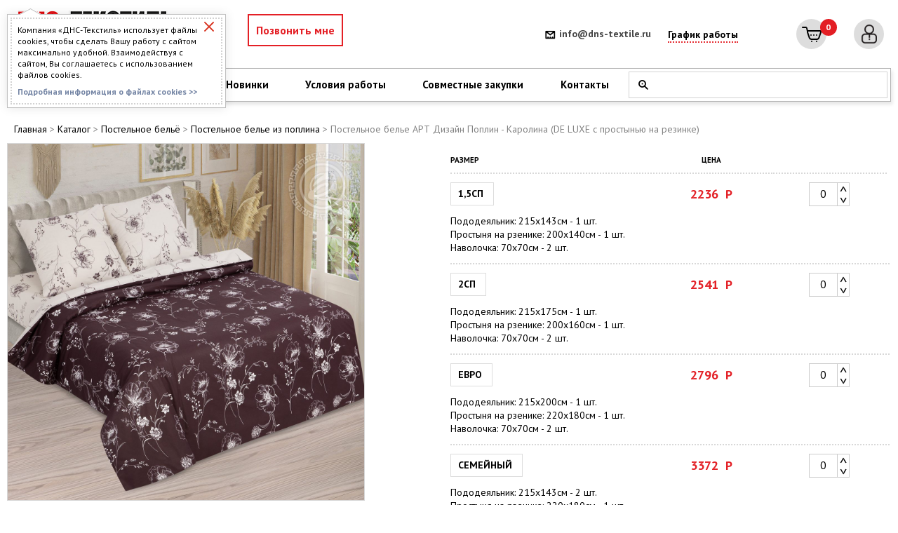

--- FILE ---
content_type: text/html; charset=UTF-8
request_url: https://www.dns-textile.ru/catalog/poplin-postelnoe-beljo/postelnoe-bele-art-dizayn-poplin-karolina-de-luxe-s-prostynyu-na-rezinke/
body_size: 62952
content:
<!DOCTYPE html>
<html lang="ru">
<head>
    <meta charset="utf-8">
    <meta name="viewport" content="width=device-width, initial-scale=1">
    <meta name="format-detection" content="telephone=no">
	
	<link href="https://www.dns-textile.ru/local/templates/dnstex/styles.css" type="text/css"  data-template-style="true"  rel="stylesheet" />
	<link href="https://www.dns-textile.ru/local/templates/dnstex/template_styles.css" type="text/css"  data-template-style="true"  rel="stylesheet" />
	<script async data-skip-moving="true" src="/bitrix/js/adwex.minified/lazyload.js"></script>
	<script async data-skip-moving="true" src="/bitrix/js/logictim.balls/basket.js"></script>
	<script async data-skip-moving="true" src="/bitrix/js/main/core/core_promise.js"></script>
	<script async data-skip-moving="true" src="/bitrix/js/main/jquery/jquery-1.12.4.min.js"></script>
	
    <title>Постельное белье АРТ Дизайн Поплин - Каролина (DE LUXE с простынью на резинке) - купить в интернет-магазине с доставкой по России</title>
	<meta http-equiv="Content-Type" content="text/html; charset=UTF-8" />
<meta name="description" content="Постельное белье АРТ Дизайн Поплин - Каролина (DE LUXE с простынью на резинке) - купить в интернет-магазине с доставкой по России. Без рядов. ООО «ДНС Текстиль» - ивановская текстильная компания, которая 12 лет работает по всей стране. Качество, разнообразие, цена. Минимальный заказ всего 10 000 руб. Организаторам СП особые условия." />
<link rel="canonical" href="/catalog/poplin-postelnoe-beljo/postelnoe-bele-art-dizayn-poplin-karolina-de-luxe-s-prostynyu-na-rezinke/" />
<script type="text/javascript" data-skip-moving="true">(function(w, d, n) {var cl = "bx-core";var ht = d.documentElement;var htc = ht ? ht.className : undefined;if (htc === undefined || htc.indexOf(cl) !== -1){return;}var ua = n.userAgent;if (/(iPad;)|(iPhone;)/i.test(ua)){cl += " bx-ios";}else if (/Android/i.test(ua)){cl += " bx-android";}cl += (/(ipad|iphone|android|mobile|touch)/i.test(ua) ? " bx-touch" : " bx-no-touch");cl += w.devicePixelRatio && w.devicePixelRatio >= 2? " bx-retina": " bx-no-retina";var ieVersion = -1;if (/AppleWebKit/.test(ua)){cl += " bx-chrome";}else if ((ieVersion = getIeVersion()) > 0){cl += " bx-ie bx-ie" + ieVersion;if (ieVersion > 7 && ieVersion < 10 && !isDoctype()){cl += " bx-quirks";}}else if (/Opera/.test(ua)){cl += " bx-opera";}else if (/Gecko/.test(ua)){cl += " bx-firefox";}if (/Macintosh/i.test(ua)){cl += " bx-mac";}ht.className = htc ? htc + " " + cl : cl;function isDoctype(){if (d.compatMode){return d.compatMode == "CSS1Compat";}return d.documentElement && d.documentElement.clientHeight;}function getIeVersion(){if (/Opera/i.test(ua) || /Webkit/i.test(ua) || /Firefox/i.test(ua) || /Chrome/i.test(ua)){return -1;}var rv = -1;if (!!(w.MSStream) && !(w.ActiveXObject) && ("ActiveXObject" in w)){rv = 11;}else if (!!d.documentMode && d.documentMode >= 10){rv = 10;}else if (!!d.documentMode && d.documentMode >= 9){rv = 9;}else if (d.attachEvent && !/Opera/.test(ua)){rv = 8;}if (rv == -1 || rv == 8){var re;if (n.appName == "Microsoft Internet Explorer"){re = new RegExp("MSIE ([0-9]+[\.0-9]*)");if (re.exec(ua) != null){rv = parseFloat(RegExp.$1);}}else if (n.appName == "Netscape"){rv = 11;re = new RegExp("Trident/.*rv:([0-9]+[\.0-9]*)");if (re.exec(ua) != null){rv = parseFloat(RegExp.$1);}}}return rv;}})(window, document, navigator);</script>


<link rel="dns-prefetch" href="https://fonts.gstatic.com"><link rel="preconnect" href="https://fonts.gstatic.com" crossorigin="anonymous"><style>@font-face{font-display:swap;font-family:'PT Sans';font-style:italic;font-weight:400;font-display:swap;src:url(https://fonts.gstatic.com/s/ptsans/v18/jizYRExUiTo99u79D0e0ysmIAjcQ-woy.woff2) format('woff2');unicode-range:U+0460-052F,U+1C80-1C8A,U+20B4,U+2DE0-2DFF,U+A640-A69F,U+FE2E-FE2F}@font-face{font-display:swap;font-family:'PT Sans';font-style:italic;font-weight:400;font-display:swap;src:url(https://fonts.gstatic.com/s/ptsans/v18/jizYRExUiTo99u79D0e0w8mIAjcQ-woy.woff2) format('woff2');unicode-range:U+0301,U+0400-045F,U+0490-0491,U+04B0-04B1,U+2116}@font-face{font-display:swap;font-family:'PT Sans';font-style:italic;font-weight:400;font-display:swap;src:url(https://fonts.gstatic.com/s/ptsans/v18/jizYRExUiTo99u79D0e0ycmIAjcQ-woy.woff2) format('woff2');unicode-range:U+0100-02BA,U+02BD-02C5,U+02C7-02CC,U+02CE-02D7,U+02DD-02FF,U+0304,U+0308,U+0329,U+1D00-1DBF,U+1E00-1E9F,U+1EF2-1EFF,U+2020,U+20A0-20AB,U+20AD-20C0,U+2113,U+2C60-2C7F,U+A720-A7FF}@font-face{font-display:swap;font-family:'PT Sans';font-style:italic;font-weight:400;font-display:swap;src:url(https://fonts.gstatic.com/s/ptsans/v18/jizYRExUiTo99u79D0e0x8mIAjcQ-w.woff2) format('woff2');unicode-range:U+0000-00FF,U+0131,U+0152-0153,U+02BB-02BC,U+02C6,U+02DA,U+02DC,U+0304,U+0308,U+0329,U+2000-206F,U+20AC,U+2122,U+2191,U+2193,U+2212,U+2215,U+FEFF,U+FFFD}@font-face{font-display:swap;font-family:'PT Sans';font-style:italic;font-weight:700;font-display:swap;src:url(https://fonts.gstatic.com/s/ptsans/v18/jizdRExUiTo99u79D0e8fOydIhUd0TA7i2bI.woff2) format('woff2');unicode-range:U+0460-052F,U+1C80-1C8A,U+20B4,U+2DE0-2DFF,U+A640-A69F,U+FE2E-FE2F}@font-face{font-display:swap;font-family:'PT Sans';font-style:italic;font-weight:700;font-display:swap;src:url(https://fonts.gstatic.com/s/ptsans/v18/jizdRExUiTo99u79D0e8fOydKxUd0TA7i2bI.woff2) format('woff2');unicode-range:U+0301,U+0400-045F,U+0490-0491,U+04B0-04B1,U+2116}@font-face{font-display:swap;font-family:'PT Sans';font-style:italic;font-weight:700;font-display:swap;src:url(https://fonts.gstatic.com/s/ptsans/v18/jizdRExUiTo99u79D0e8fOydIRUd0TA7i2bI.woff2) format('woff2');unicode-range:U+0100-02BA,U+02BD-02C5,U+02C7-02CC,U+02CE-02D7,U+02DD-02FF,U+0304,U+0308,U+0329,U+1D00-1DBF,U+1E00-1E9F,U+1EF2-1EFF,U+2020,U+20A0-20AB,U+20AD-20C0,U+2113,U+2C60-2C7F,U+A720-A7FF}@font-face{font-display:swap;font-family:'PT Sans';font-style:italic;font-weight:700;font-display:swap;src:url(https://fonts.gstatic.com/s/ptsans/v18/jizdRExUiTo99u79D0e8fOydLxUd0TA7iw.woff2) format('woff2');unicode-range:U+0000-00FF,U+0131,U+0152-0153,U+02BB-02BC,U+02C6,U+02DA,U+02DC,U+0304,U+0308,U+0329,U+2000-206F,U+20AC,U+2122,U+2191,U+2193,U+2212,U+2215,U+FEFF,U+FFFD}@font-face{font-display:swap;font-family:'PT Sans';font-style:normal;font-weight:400;font-display:swap;src:url(https://fonts.gstatic.com/s/ptsans/v18/jizaRExUiTo99u79D0-ExcOPIDUg-g.woff2) format('woff2');unicode-range:U+0460-052F,U+1C80-1C8A,U+20B4,U+2DE0-2DFF,U+A640-A69F,U+FE2E-FE2F}@font-face{font-display:swap;font-family:'PT Sans';font-style:normal;font-weight:400;font-display:swap;src:url(https://fonts.gstatic.com/s/ptsans/v18/jizaRExUiTo99u79D0aExcOPIDUg-g.woff2) format('woff2');unicode-range:U+0301,U+0400-045F,U+0490-0491,U+04B0-04B1,U+2116}@font-face{font-display:swap;font-family:'PT Sans';font-style:normal;font-weight:400;font-display:swap;src:url(https://fonts.gstatic.com/s/ptsans/v18/jizaRExUiTo99u79D0yExcOPIDUg-g.woff2) format('woff2');unicode-range:U+0100-02BA,U+02BD-02C5,U+02C7-02CC,U+02CE-02D7,U+02DD-02FF,U+0304,U+0308,U+0329,U+1D00-1DBF,U+1E00-1E9F,U+1EF2-1EFF,U+2020,U+20A0-20AB,U+20AD-20C0,U+2113,U+2C60-2C7F,U+A720-A7FF}@font-face{font-display:swap;font-family:'PT Sans';font-style:normal;font-weight:400;font-display:swap;src:url(https://fonts.gstatic.com/s/ptsans/v18/jizaRExUiTo99u79D0KExcOPIDU.woff2) format('woff2');unicode-range:U+0000-00FF,U+0131,U+0152-0153,U+02BB-02BC,U+02C6,U+02DA,U+02DC,U+0304,U+0308,U+0329,U+2000-206F,U+20AC,U+2122,U+2191,U+2193,U+2212,U+2215,U+FEFF,U+FFFD}@font-face{font-display:swap;font-family:'PT Sans';font-style:normal;font-weight:700;font-display:swap;src:url(https://fonts.gstatic.com/s/ptsans/v18/jizfRExUiTo99u79B_mh0OOtLR8a8zILig.woff2) format('woff2');unicode-range:U+0460-052F,U+1C80-1C8A,U+20B4,U+2DE0-2DFF,U+A640-A69F,U+FE2E-FE2F}@font-face{font-display:swap;font-family:'PT Sans';font-style:normal;font-weight:700;font-display:swap;src:url(https://fonts.gstatic.com/s/ptsans/v18/jizfRExUiTo99u79B_mh0OqtLR8a8zILig.woff2) format('woff2');unicode-range:U+0301,U+0400-045F,U+0490-0491,U+04B0-04B1,U+2116}@font-face{font-display:swap;font-family:'PT Sans';font-style:normal;font-weight:700;font-display:swap;src:url(https://fonts.gstatic.com/s/ptsans/v18/jizfRExUiTo99u79B_mh0OCtLR8a8zILig.woff2) format('woff2');unicode-range:U+0100-02BA,U+02BD-02C5,U+02C7-02CC,U+02CE-02D7,U+02DD-02FF,U+0304,U+0308,U+0329,U+1D00-1DBF,U+1E00-1E9F,U+1EF2-1EFF,U+2020,U+20A0-20AB,U+20AD-20C0,U+2113,U+2C60-2C7F,U+A720-A7FF}@font-face{font-display:swap;font-family:'PT Sans';font-style:normal;font-weight:700;font-display:swap;src:url(https://fonts.gstatic.com/s/ptsans/v18/jizfRExUiTo99u79B_mh0O6tLR8a8zI.woff2) format('woff2');unicode-range:U+0000-00FF,U+0131,U+0152-0153,U+02BB-02BC,U+02C6,U+02DA,U+02DC,U+0304,U+0308,U+0329,U+2000-206F,U+20AC,U+2122,U+2191,U+2193,U+2212,U+2215,U+FEFF,U+FFFD}</style>

<style>.popup-window{background-color:#fff;-webkit-box-shadow:0 7px 21px rgba(83,92,105,.12),0 -1px 6px 0 rgba(83,92,105,.06);box-shadow:0 7px 21px rgba(83,92,105,.12),0 -1px 6px 0 rgba(83,92,105,.06);padding:10px;font:13px "Helvetica Neue",Helvetica,Arial,sans-serif;-webkit-box-sizing:border-box;box-sizing:border-box;display:-webkit-box;display:-ms-flexbox;display:flex;-webkit-box-orient:vertical;-webkit-box-direction:normal;-ms-flex-direction:column;flex-direction:column;-webkit-box-pack:stretch;-ms-flex-pack:stretch;justify-content:stretch;border-radius:var(--popup-window-border-radius)}.popup-window[style*="block"]{display:-webkit-box!important;display:-ms-flexbox!important;display:flex!important}.bx-ie .popup-window[style*="block"]{display:block!important}.popup-window.popup-window-with-titlebar{padding:0 10px 10px}.popup-window-delimiter{background-color:#f0f1f2;display:block;height:1px;line-height:1px}.popup-window-delimiter-section{display:-webkit-box;display:-ms-flexbox;display:flex;margin:5px 0 8px 0;text-align:center}.popup-window-delimiter-section:before,.popup-window-delimiter-section:after{display:block;content:"";-webkit-box-flex:1;-ms-flex:1;flex:1;min-width:15px;position:relative;top:8px;height:1px;background-color:#f0f1f2}.popup-window-delimiter-text{position:relative;top:2px;padding:0 12px;background:#fff;color:#b1b6bc;font-size:10px;font-weight:700;text-transform:uppercase;white-space:nowrap;overflow-x:hidden;-o-text-overflow:ellipsis;text-overflow:ellipsis;text-align:center;-webkit-box-sizing:border-box;box-sizing:border-box}.popup-window-buttons{text-align:center;padding:20px 0 10px;position:relative}.popup-window-button{display:inline-block;height:39px;line-height:39px;margin:0 12px 0 0;background:#ecedef;border-radius:var(--popup-window-button-border-radius,2px);cursor:pointer;color:#7a818a;font-family:"OpenSans-Bold",Helvetica,Arial,sans-serif;font-size:12px;font-weight:400;outline:none;padding:0 18px;vertical-align:middle;text-decoration:none;text-transform:uppercase;text-shadow:none;white-space:nowrap;-webkit-box-shadow:0 0 0 1px #c6cdd3 inset;box-shadow:0 0 0 1px #c6cdd3 inset;-webkit-font-smoothing:antialiased;-webkit-transition:background-color 0.2s linear,color 0.2s linear;-o-transition:background-color 0.2s linear,color 0.2s linear;transition:background-color 0.2s linear,color 0.2s linear}.popup-window-button:before,.popup-window-button:after{display:none}.popup-window-button:hover{background:#cfd4d8;color:#535c69}.popup-window-button:last-child{margin-right:0}.popup-window-button-accept,.popup-window-button-create{background:#bbed21;-webkit-box-shadow:none;box-shadow:none;color:#535c69}.popup-window-button-accept:hover,.popup-window-button-create:hover{background:#d2f95f;color:#535c69}.popup-window-button-wait{color:transparent!important;position:relative}.popup-window-button-wait .popup-window-button-text{opacity:0}.popup-window-button-wait:before{background:none!important;-webkit-box-shadow:inset 0 0 0 1px #fff;box-shadow:inset 0 0 0 1px #fff;border-radius:50%;color:#fff;display:block!important;content:'_'!important;font-size:10px;font-family:"Helvetica Neue",Helvetica,Arial,sans-serif;line-height:10px;height:21px;top:10px;left:50%;margin:0 0 0 -11px;padding-right:6px;position:absolute;text-align:right;width:15px}.popup-window-button-wait:after{background:#fff!important;content:' '!important;display:block!important;height:7px;position:absolute;top:13px;left:50%;padding:0;width:1px;-webkit-transform-origin:0 100%;-ms-transform-origin:0 100%;transform-origin:0 100%;-webkit-animation:popup-window-button-animation 1s infinite linear;animation:popup-window-button-animation 1s infinite linear}.popup-window-button-create.popup-window-button-wait:before,.popup-window-button-accept.popup-window-button-wait:before{color:#535c69;-webkit-box-shadow:inset 0 0 0 1px #535c69;box-shadow:inset 0 0 0 1px #535c69}.popup-window-button-create.popup-window-button-wait:after,.popup-window-button-accept.popup-window-button-wait:after{background:#535c69!important}@-webkit-keyframes popup-window-button-animation{0%{-webkit-transform:rotate(0deg);transform:rotate(0deg)}100%{-webkit-transform:rotate(360deg);transform:rotate(360deg)}}@keyframes popup-window-button-animation{0%{-webkit-transform:rotate(0deg);transform:rotate(0deg)}100%{-webkit-transform:rotate(360deg);transform:rotate(360deg)}}.popup-window-button-decline{background:#f1361b;color:#fff;-webkit-box-shadow:none;box-shadow:none}.popup-window-button-decline:hover{background:#cc1a00;color:#fff}.popup-window-button-cancel{font-weight:400}.popup-window-button-blue{background-color:#3bc8f5;-webkit-box-shadow:none;box-shadow:none;color:#fff}.popup-window-button-blue:hover{background-color:#3fddff;color:#fff}.popup-window-button-blue:active{background-color:#13b1e3;color:#fff}.popup-window-button-link,.popup-window-button-link-cancel,.popup-window-button-link:hover,.popup-window-button-link:active{background:none;-webkit-box-shadow:none;box-shadow:none}.popup-window-button-link{border-bottom:1px solid #c0c2c5;border-radius:0;color:#535c69;cursor:pointer;height:17px;line-height:17px;-webkit-transition:border-bottom-color 0.15s linear;-o-transition:border-bottom-color 0.15s linear;transition:border-bottom-color 0.15s linear;padding:0}.popup-window-button-link:hover,.popup-window-button-link:active{border-bottom-color:#535c69;color:#535c69;line-height:17px;height:17px}.popup-window-button-link-cancel{color:#f1361b;border-bottom-color:#ffb4a9}.popup-window-button.popup-window-button-link-cancel:hover,.popup-window-button.popup-window-button-link-cancel:active{border-bottom-color:#f1361b;color:#f1361b}.popup-window-button-disable{cursor:default;opacity:.3}.popup-window-titlebar{height:49px}.popup-window-titlebar-text,.popup-window-titlebar-text-version{-webkit-box-sizing:border-box;box-sizing:border-box;color:#80868e;display:inline-block;font-size:14px;font-weight:700;max-width:100%;line-height:49px;overflow:hidden;padding:0 30px 0 10px;-o-text-overflow:ellipsis;text-overflow:ellipsis;white-space:nowrap}.popup-window-titlebar-text-version{font-weight:400;font-size:13px;padding-left:0}.popup-window-content{-webkit-box-sizing:border-box;box-sizing:border-box;-webkit-box-flex:1;-ms-flex:1;flex:1;border-radius:var(--popup-window-content-border-radius);scrollbar-width:thin;scrollbar-color:var(--popup-window-scrollbar-thumb-background,rgba(82,92,105,.2))}.popup-window-content::-webkit-scrollbar{width:12px}.popup-window-content::-webkit-scrollbar-track{background-color:var(--popup-window-scrollbar-track-background,rgba(82,92,105,.05));margin:8px 0;border-right:4px solid transparent;border-left:4px solid transparent;background-clip:content-box}.popup-window-content::-webkit-scrollbar-thumb{background-color:var(--popup-window-scrollbar-thumb-background,rgba(82,92,105,.2));margin:8px 0;border-right:4px solid transparent;border-left:4px solid transparent;background-clip:content-box}.popup-window-content::-webkit-scrollbar-thumb:hover{background-color:var(--popup-window-scrollbar-thumb-hover-background,rgba(82,92,105,.5))}.popup-window-with-titlebar .popup-window-content,.popup-window-content-gray .popup-window-content{background-color:#eef2f4}.popup-window-content-white .popup-window-content{background-color:#fff}.popup-window-with-titlebar .popup-window-content{padding:20px}.popup-window-close-icon{cursor:pointer;height:27px;outline:none;opacity:.5;position:absolute;right:0;top:0;width:27px;-webkit-transition:opacity 0.2s linear;-o-transition:opacity 0.2s linear;transition:opacity 0.2s linear}.popup-window-close-icon:after{display:block;position:absolute;top:50%;left:50%;-webkit-transform:translate3d(-50%,-50%,0);transform:translate3d(-50%,-50%,0);width:10px;height:10px;background-image:url("data:image/svg+xml;charset=utf-8,%3Csvg width='10' height='10' xmlns='http://www.w3.org/2000/svg'%3E%3Cpath d='M7.787 1L5 3.787 2.213 1 1 2.213 3.787 5 1 7.787 2.213 9 5 6.213 7.787 9 9 7.787 6.213 5 9 2.213' fill='%23999' fill-rule='evenodd'/%3E%3C/svg%3E");background-repeat:no-repeat;background-size:cover;content:""}.popup-window-titlebar-close-icon{top:12px;right:10px}.popup-window-close-icon:hover{opacity:1}.popup-window-angly{display:none;height:22px;position:absolute;overflow:hidden;width:33px;pointer-events:none}.popup-window-angly--arrow{background-color:#fff;-webkit-box-shadow:0 0 21px rgba(83,92,105,.13);box-shadow:0 0 21px rgba(83,92,105,.13);content:'';height:15px;position:absolute;left:9px;top:16px;-webkit-transform:rotate(45deg);-ms-transform:rotate(45deg);transform:rotate(45deg);-webkit-transform-origin:50% 50%;-ms-transform-origin:50% 50%;transform-origin:50% 50%;width:15px}.popup-window-angly-top{display:block;left:10px;margin:0;top:-22px}.popup-window-angly-right{display:block;right:-17px;top:10px;height:30px;width:17px}.popup-window-angly-right .popup-window-angly--arrow{left:-9px;top:8px}.popup-window-angly-bottom{bottom:-20px;display:block;height:20px;margin-left:10px}.popup-window-angly-bottom .popup-window-angly--arrow{top:-9px}.popup-window-angly-left{display:block;left:-14px;top:10px;height:30px;width:14px}.popup-window-angly-left .popup-window-angly--arrow{left:8px;top:8px}.popup-window-overlay{position:absolute;top:0;left:0;display:none;background:#333;filter:progid:DXImageTransform.Microsoft.Alpha(opacity=50);-moz-opacity:.5;opacity:.5}.popup-window-resize{opacity:0;-webkit-transition:opacity .3s;-o-transition:opacity .3s;transition:opacity .3s;position:absolute;right:2px;bottom:2px;width:12px;height:12px;background-image:url([data-uri]);background-repeat:no-repeat;background-position:center;cursor:nwse-resize}.popup-window:hover .popup-window-resize{opacity:1}.menu-popup{padding:8px 0}.menu-popup-title{margin:0 0 7px 0;padding:0 0 0 4px;color:#4c4c4c;white-space:nowrap;font:normal normal normal 12px/normal Arial,Helvetica,sans-serif}.menu-popup .menu-popup-item{background-color:transparent;display:-webkit-box;display:-ms-flexbox;display:flex;-webkit-box-align:center;-ms-flex-align:center;align-items:center;cursor:pointer;height:36px;position:relative;text-decoration:none;outline:none;white-space:nowrap}.menu-popup .menu-popup-item[style*="block"]{display:-webkit-box!important;display:-ms-flexbox!important;display:flex!important}.menu-popup .menu-popup-item-disabled{pointer-events:none;opacity:.4;cursor:default}.menu-popup .menu-popup-item-disabled .main-ui-loader-svg-circle{stroke:#4a4e53;stroke-width:3}.menu-popup-item-icon{display:inline-block;height:16px;margin-left:15px;vertical-align:middle;width:19px}.menu-popup-item-text{display:inline-block;-webkit-box-flex:1;-ms-flex:1;flex:1;font-family:"Helvetica Neue",Helvetica,Arial,sans-serif;color:#525c68;line-height:36px;padding:0 15px 0 9px;text-decoration:none;vertical-align:middle;-webkit-transition:color 0.2s linear;-o-transition:color 0.2s linear;transition:color 0.2s linear}.menu-popup .menu-popup-items .main-buttons-submenu-item.main-buttons-submenu-separator.main-buttons-hidden-label .menu-popup-item-text span{top:-10px!important}.menu-popup-item-text .tariff-lock{margin:0 5px 2px 5px;vertical-align:middle}.popup-window-fixed-width .menu-popup-item-text{-o-text-overflow:ellipsis;text-overflow:ellipsis;overflow:hidden;width:100%;-webkit-box-sizing:border-box;box-sizing:border-box}.menu-popup-no-icon .menu-popup-item-text{padding:0 15px}.menu-popup-item-submenu .menu-popup-item-text{padding-right:28px}.menu-popup-item:hover,.menu-popup-item.menu-popup-item-open{background-color:#f5f5f6}.menu-popup-item:hover .menu-popup-item-text{color:#3b434f}.menu-popup-item.menu-popup-item-disabled:hover{background:initial}.menu-popup-item-submenu:after{position:absolute;right:11px;top:50%;margin-top:-4px;width:6px;height:9px;background-image:url([data-uri]);background-size:cover;content:""}.bx-admin-submenu-opened{background:#f0f0f0!important;border-radius:3px}.menu-popup-no-icon .menu-popup-item-icon{display:none}.menu-popup-item-view .menu-popup-item-icon{background:transparent url("data:image/svg+xml;charset=utf-8,%3Csvg xmlns='http://www.w3.org/2000/svg' width='19' height='16'%3E%3Cpath fill='%23525C69' fill-rule='evenodd' d='M8.37 0a6.37 6.37 0 015.326 9.861l3.309 3.307c.392.392.39 1.03.005 1.415l-.427.427c-.39.389-1.025.384-1.415-.005l-3.307-3.309A6.37 6.37 0 118.369 0zm0 1.82a4.55 4.55 0 100 9.098 4.55 4.55 0 000-9.098z'/%3E%3C/svg%3E") no-repeat}.menu-popup-item-edit .menu-popup-item-icon{background:transparent url("data:image/svg+xml;charset=utf-8,%3Csvg xmlns='http://www.w3.org/2000/svg' width='19' height='16'%3E%3Cpath fill='%23525C69' fill-rule='evenodd' d='M14.42 1l2.55 2.577-9.978 9.951-2.55-2.577L14.418 1zM3.008 14.638a.267.267 0 00.067.255c.067.067.164.093.255.067l2.851-.768-2.405-2.405-.768 2.85z'/%3E%3C/svg%3E") no-repeat}.menu-popup-item-create .menu-popup-item-icon{background:transparent url("data:image/svg+xml;charset=utf-8,%3Csvg xmlns='http://www.w3.org/2000/svg' width='16' height='15'%3E%3Cpath fill='%23525C69' fill-rule='evenodd' d='M8.978 0v6h6.064v2.948l-6.064-.001v6.043H6l-.001-6.043H0V6h5.999L6 0h2.978z'/%3E%3C/svg%3E") no-repeat}.menu-popup-item-create-quick .menu-popup-item-icon{background:transparent url("data:image/svg+xml;charset=utf-8,%3Csvg xmlns='http://www.w3.org/2000/svg' width='19' height='16'%3E%3Cpath fill='%23525C69' fill-rule='evenodd' d='M15.39 8.032v3l3.01.002v2l-3.01-.001v3.003h-2v-3.003h-3.005v-2h3.006V8.032h2zM12.23 0L6.77 6.044h5.46l-8.865 9.409L6.77 8.744H2L5.009 0h7.22z'/%3E%3C/svg%3E") no-repeat}.menu-popup-item-take .menu-popup-item-icon{background:transparent url("data:image/svg+xml;charset=utf-8,%3Csvg xmlns='http://www.w3.org/2000/svg' width='19' height='16'%3E%3Cpath fill='%23525C69' fill-rule='evenodd' d='M7.477 14.702L2 9.39l2.267-2.209 3.21 3.102L16.002 2l2.267 2.209z'/%3E%3C/svg%3E") no-repeat}.menu-popup-item-begin .menu-popup-item-icon{background:transparent url("data:image/svg+xml;charset=utf-8,%3Csvg xmlns='http://www.w3.org/2000/svg' width='19' height='16'%3E%3Cpath fill='%23525C69' fill-rule='evenodd' d='M9.632 1a7.632 7.632 0 110 15.265A7.632 7.632 0 019.632 1zm0 1.752a5.88 5.88 0 100 11.761 5.88 5.88 0 000-11.761zM8.296 5.119a.7.7 0 01.375.11l4.418 2.806a.7.7 0 010 1.182L8.67 12.024a.7.7 0 01-1.075-.59V5.818a.7.7 0 01.7-.7z'/%3E%3C/svg%3E") no-repeat}.menu-popup-item-decline .menu-popup-item-icon{background:transparent url("data:image/svg+xml;charset=utf-8,%3Csvg xmlns='http://www.w3.org/2000/svg' width='19' height='16'%3E%3Cpath fill='%23525C69' fill-rule='evenodd' d='M6.161 2l.017 2.83h2.138a4.433 4.433 0 014.433 4.434v.129a4.433 4.433 0 01-4.433 4.433H4.91c-.24 0-.474-.019-.702-.055v-1.949h3.908l.163-.005a2.48 2.48 0 002.317-2.475l-.005-.163A2.48 2.48 0 008.116 6.86H6.19l.017 3.048L2 5.932 6.161 2zm10.043 1.887v9.662h-2.008V3.887h2.008z'/%3E%3C/svg%3E") no-repeat}.menu-popup-item-reopen .menu-popup-item-icon{background:transparent url("data:image/svg+xml;charset=utf-8,%3Csvg xmlns='http://www.w3.org/2000/svg' width='19' height='16'%3E%3Cpath fill='%23525C69' fill-rule='evenodd' d='M9.514 2a6.508 6.508 0 015.42 2.899l1.794-1.796v5.681h-5.68l2.238-2.238a4.254 4.254 0 10-3.772 6.222l.146-.005-.173 2.264-.207-.004A6.514 6.514 0 019.514 2z'/%3E%3C/svg%3E") no-repeat}.menu-popup-item-complete .menu-popup-item-icon{background:transparent url("data:image/svg+xml;charset=utf-8,%3Csvg xmlns='http://www.w3.org/2000/svg' width='19' height='16'%3E%3Cpath fill='%23525C69' fill-rule='evenodd' d='M4 2h11.648L13.1 6.015l2.548 4.016-9.661-.001v4.963H4V2z'/%3E%3C/svg%3E") no-repeat}.menu-popup-item-hold .menu-popup-item-icon{background:transparent url("data:image/svg+xml;charset=utf-8,%3Csvg xmlns='http://www.w3.org/2000/svg' width='19' height='16'%3E%3Cpath fill='%23525C69' fill-rule='evenodd' d='M8 2v12H5V2h3zm5.986 0v12h-3V2h3z'/%3E%3C/svg%3E") no-repeat}.menu-popup-item-accept .menu-popup-item-icon{background:transparent url("data:image/svg+xml;charset=utf-8,%3Csvg xmlns='http://www.w3.org/2000/svg' width='19' height='16'%3E%3Cpath fill='%23525C69' fill-rule='evenodd' d='M7.477 14.702L2 9.39l2.267-2.209 3.21 3.102L16.002 2l2.267 2.209z'/%3E%3C/svg%3E") no-repeat}.menu-popup-item-remake .menu-popup-item-icon{background:transparent url("data:image/svg+xml;charset=utf-8,%3Csvg xmlns='http://www.w3.org/2000/svg' width='19' height='16'%3E%3Cpath fill='%23525C69' fill-rule='evenodd' d='M15.246 8.07l1.398 2.234a2 2 0 01-1.695 3.06l-3.038-.001v2.439L8.56 12.45l3.352-3.352-.001 2.065 2.676.001-1.247-1.993 1.906-1.101zM5.58 5.71l1.227 4.578L4.849 9.16l-1.253 2.005h3.056v2.2H3.236a2 2 0 01-1.695-3.06L2.944 8.06 1 6.936 5.579 5.71zM10.153.304a2 2 0 01.635.635l1.746 2.791L14.5 2.597l-1.227 4.578L8.694 5.95l1.933-1.117-1.535-2.455L7.6 4.761l-1.906-1.1L7.397.94a2 2 0 012.756-.635z'/%3E%3C/svg%3E") no-repeat}.menu-popup-item-delete .menu-popup-item-icon{background:transparent url("data:image/svg+xml;charset=utf-8,%3Csvg xmlns='http://www.w3.org/2000/svg' width='19' height='16'%3E%3Cpath fill='%23525C69' fill-rule='evenodd' d='M15.406 3.889l-3.8 3.8 3.841 3.841-1.867 1.867-3.841-3.842-3.826 3.828-1.887-1.886L7.853 7.67l-3.8-3.8L5.92 2.003l3.8 3.8 3.8-3.8z'/%3E%3C/svg%3E") no-repeat}.menu-popup-item-copy .menu-popup-item-icon{background:transparent url("data:image/svg+xml;charset=utf-8,%3Csvg xmlns='http://www.w3.org/2000/svg' width='19' height='16'%3E%3Cpath fill='%23525C69' fill-rule='evenodd' d='M4.898 9.472V3.094c0-.108.088-.196.196-.196h6.378c.107 0 .195.088.195.196V3.4h1.899v-1.76a.642.642 0 00-.64-.641H3.64a.642.642 0 00-.64.64v9.285c0 .353.288.64.64.64h1.655V9.668h-.201a.196.196 0 01-.196-.195zm10.223 3.442a.208.208 0 01-.207.207H8.161a.208.208 0 01-.207-.207V6.161c0-.113.094-.207.207-.207h6.753c.114 0 .207.094.207.207v6.753zm1.148-8.86H6.713a.66.66 0 00-.659.66v9.555a.66.66 0 00.66.659h9.555a.661.661 0 00.659-.66V4.714a.66.66 0 00-.66-.659z'/%3E%3C/svg%3E") no-repeat}.menu-popup-item-delegate .menu-popup-item-icon{background:transparent url("data:image/svg+xml;charset=utf-8,%3Csvg xmlns='http://www.w3.org/2000/svg' width='19' height='16'%3E%3Cpath fill='%23525C69' fill-rule='evenodd' d='M10.283 2.73c-.485-.8 3.605-1.466 3.877.984a7.774 7.774 0 010 2.227s.611-.073.203 1.137c0 0-.225.87-.57.675 0 0 .056 1.1-.487 1.287 0 0 .04.586.04.625l.453.07s-.014.49.077.542c.414.279.868.49 1.345.626 1.41.372 2.126 1.012 2.126 1.571l.388 2.55H5.908s.079-1.256.293-2.127c.215-.87 1.42-1.516 2.53-2.013.575-.258.7-.412 1.278-.676a2.04 2.04 0 00.039-.487l.491-.06s.065.122-.039-.597c0 0-.552-.15-.578-1.294 0 0-.415.143-.44-.55-.018-.47-.372-.878.137-1.216l-.26-.72s-.272-2.78.924-2.555zm-7.307.929l4.167 4.168-4.167 4.167-.001-3.001H0v-2h2.975V3.659z'/%3E%3C/svg%3E") no-repeat}.menu-popup-item-add-to-tm .menu-popup-item-icon{background:transparent url("data:image/svg+xml;charset=utf-8,%3Csvg xmlns='http://www.w3.org/2000/svg' width='19' height='16'%3E%3Cpath fill='%23525C69' fill-rule='evenodd' d='M12.293 1.542a7.494 7.494 0 014.696 6.952 7.348 7.348 0 01-7.196 7.49 7.494 7.494 0 112.5-14.442zM5.428 4.587a5.64 5.64 0 004.291 9.543 5.53 5.53 0 005.416-5.636 5.64 5.64 0 00-9.707-3.907zM8.13 9.989V5.417h2v2.572h2.508v2H8.13z'/%3E%3C/svg%3E") no-repeat}.menu-popup-item-accept-sm .menu-popup-item-icon{background:transparent url("data:image/svg+xml;charset=utf-8,%3Csvg xmlns='http://www.w3.org/2000/svg' width='19' height='16' viewBox='-4 -4 19 16'%3E%3Cpath fill='%232066B0' d='M1.36 3.446L4.013 6.1 10.316 0l1.36 1.36-6.299 6.1-1.364 1.36-1.36-1.36L0 4.806z'/%3E%3C/svg%3E") no-repeat}.popup-window-button-left,.popup-window-button-right{display:none}.popup-window-dark{background-color:rgba(0,0,0,.8);border-radius:4px;-webkit-box-shadow:0 19px 24px rgba(88,112,118,.17);box-shadow:0 19px 24px rgba(88,112,118,.17)}.popup-window-dark .popup-window-content{background-color:transparent;color:#fff;margin:0}.popup-window-dark .popup-window-angly--arrow{background-color:rgba(0,0,0,.8)}.popup-window-dark .popup-window-titlebar-text{color:#fff}.popup-window-dark .popup-window-close-icon:after{background-image:url("data:image/svg+xml;charset=utf-8,%3Csvg width='10' height='10' xmlns='http://www.w3.org/2000/svg'%3E%3Cpath d='M7.787 1L5 3.787 2.213 1 1 2.213 3.787 5 1 7.787 2.213 9 5 6.213 7.787 9 9 7.787 6.213 5 9 2.213' fill='%23FFF' fill-rule='evenodd'/%3E%3C/svg%3E")}.popup-window-tabs-box{padding:10px 0 4px}.popup-window-tabs{position:relative;padding:0 20px 0 0;margin:0;height:42px;font-size:0;z-index:1}.popup-window-tab{display:inline-block;height:42px;margin:0 7px 0 0;padding:0 12px;border:none;vertical-align:top;font-size:14px;font-weight:700;font-family:"Helvetica Neue",Helvetica,Arial,sans-serif;line-height:41px;color:#535c69;background-color:#ecf2f3;text-shadow:none;cursor:pointer;-webkit-transition:background-color 0.15s linear;-o-transition:background-color 0.15s linear;transition:background-color 0.15s linear}.popup-window-tab:hover{background-color:#f7f9f9}.popup-window-tab-selected{position:relative;z-index:2;padding:0 11px;background-color:#fff!important;line-height:40px;border-radius:2px 2px 0 0;border:1px solid #c6cdd3;border-bottom:none;cursor:default}.popup-window-tabs-content{margin:0;padding:10px;border:1px solid #c6cdd3;border-radius:0 3px 3px}.popup-window-tab-content{display:none;padding:20px;background:#eef2f4}.popup-window-tabs-content-white .popup-window-tab-content{padding:10px;background:#fff}.popup-window-tab-content-selected{display:block}.popup-window-show-animation-opacity{-webkit-animation:popupWindowShowAnimationOpacity 100ms;animation:popupWindowShowAnimationOpacity 100ms;-webkit-animation-fill-mode:both;animation-fill-mode:both}@-webkit-keyframes popupWindowShowAnimationOpacity{0%{opacity:0}100%{opacity:1}}@keyframes popupWindowShowAnimationOpacity{0%{opacity:0}100%{opacity:1}}.popup-window-show-animation-opacity-transform{-webkit-animation:popupWindowShowAnimationOpacityTransform 100ms;animation:popupWindowShowAnimationOpacityTransform 100ms;-webkit-animation-fill-mode:both;animation-fill-mode:both}@-webkit-keyframes popupWindowShowAnimationOpacityTransform{0%{opacity:0;-webkit-transform:translate3d(0,5px,0);-ms-transform:translate3d(0,5px,0);transform:translate3d(0,5px,0)}100%{opacity:1;-webkit-transform:translate3d(0,0,0);-ms-transform:translate3d(0,0,0);transform:translate3d(0,0,0)}}@keyframes popupWindowShowAnimationOpacityTransform{0%{opacity:0;-webkit-transform:translate3d(0,5px,0);-ms-transform:translate3d(0,5px,0);transform:translate3d(0,5px,0)}100%{opacity:1;-webkit-transform:translate3d(0,0,0);-ms-transform:translate3d(0,0,0);transform:translate3d(0,0,0)}}.popup-window-close-animation-opacity{-webkit-animation:popupWindowCloseAnimationOpacity 150ms;animation:popupWindowCloseAnimationOpacity 150ms;-webkit-animation-fill-mode:both;animation-fill-mode:both}@-webkit-keyframes popupWindowCloseAnimationOpacity{0%{opacity:1}100%{opacity:0}}@keyframes popupWindowCloseAnimationOpacity{0%{opacity:1}100%{opacity:0}}.popup-window-close-animation-opacity-transform{-webkit-animation:popupWindowCloseAnimationOpacity 150ms;animation:popupWindowCloseAnimationOpacity 150ms;-webkit-animation-fill-mode:both;animation-fill-mode:both}@-webkit-keyframes popupWindowCloseAnimationOpacityTransform{0%{opacity:1;-webkit-transform:translate3d(0,0,0);-ms-transform:translate3d(0,0,0);transform:translate3d(0,0,0)}100%{opacity:0;-webkit-transform:translate3d(0,25px,0);-ms-transform:translate3d(0,25px,0);transform:translate3d(0,25px,0)}}@keyframes popupWindowCloseAnimationOpacityTransform{0%{opacity:1;-webkit-transform:translate3d(0,0,0);-ms-transform:translate3d(0,0,0);transform:translate3d(0,0,0)}100%{opacity:0;-webkit-transform:translate3d(0,25px,0);-ms-transform:translate3d(0,25px,0);transform:translate3d(0,25px,0)}}.popup-window-show-animation-scale{-webkit-animation:popup-window-show-animation-scale 400ms;animation:popup-window-show-animation-scale 400ms;-webkit-animation-fill-mode:both;animation-fill-mode:both}@-webkit-keyframes popup-window-show-animation-scale{0%{opacity:0;-webkit-transform:scale(0);transform:scale(0)}100%{opacity:1;-webkit-transform:scale(1);transform:scale(1)}}@keyframes popup-window-show-animation-scale{0%{opacity:0;-webkit-transform:scale(0);transform:scale(0)}100%{opacity:1;-webkit-transform:scale(1);transform:scale(1)}}</style>
<style>.mobile_bottom_win{display:none}.pc_bell{display:block}@media (max-width:767px){.pc_bell{display:none}.mobile_bottom_win{display:block;position:fixed;bottom:0;left:0;background:#fff;box-shadow:rgba(0,0,0,.2) 0 -4px 2px;width:100%;padding:8px;z-index:99999}.mobile_bottom_win a.closepwa,.mobile_bottom_win a.closepwa:hover{display:block;position:absolute;top:0;right:10px;width:24px;height:24px;line-height:inherit;font-size:40px;font-weight:300;color:#f60;text-decoration:none}.mobile_bottom_win a.inner,.mobile_bottom_win a.inner:hover{display:block;text-decoration:none;padding:0 0 0 60px;margin-bottom:0;width:85%;z-index:9999;height:48px}.mobile_bottom_win a.inner:hover{opacity:.7}}</style>
<style>.grid .bx_content_section{margin-bottom:15px}.grid .bx_sidebar{margin-bottom:15px}.grid2x1 .bx_content_section{float:left;width:66%;margin-bottom:15px}.grid2x1 .bx_sidebar{float:right;width:33%;margin-bottom:15px;padding-left:5%;-webkit-box-sizing:border-box;-moz-box-sizing:border-box;box-sizing:border-box}@media (max-width:960px){.grid2x1 .bx_sidebar{padding-left:4%}}@media (max-width:640px){.grid2x1 .bx_content_section,.grid2x1 .bx_sidebar{width:100%;float:none}.grid2x1 .bx_sidebar{padding-left:3%}}@media (max-width:479px){.grid2x1 .bx_sidebar{padding-left:1%}}.catalog-block-header{font-size:14px;font-weight:700;text-align:left;margin:5px 0;padding:5px 15px;border-bottom:2px solid #d9dee6;color:#000}body.bx-theme-blue .catalog-block-header{border-color:#006cc0}body.bx-theme-green .catalog-block-header{border-color:#63aa28}body.bx-theme-red .catalog-block-header{border-color:#da3737}body.bx-theme-yellow .catalog-block-header{border-color:#f4b236}.product-item-detail-info-section{padding:0 20px}@media (max-width:992px){.product-item-detail-info-section{padding:0}}.product-item-detail-info-container{margin-bottom:20px;font-family:"Helvetica Neue",Helvetica,Arial,sans-serif}.product-item-detail-info-container-title{margin-bottom:3px;color:#000;font-weight:700;font-size:13px}.product-item-detail-pay-block{position:relative;margin-bottom:15px;padding:20px 20px 0;border:1px solid #e4e4e4;border-radius:3px;background-color:#fff}.bx-retina .product-item-detail-pay-block{border-width:.5px}.product-item-detail-compare-container{position:relative;margin:0 -20px;padding:4px 15px;min-height:30px;border-top:1px solid #e4e4e4;background:#f3f3f3;box-shadow:inset 0 1px 1px 0 #eee;color:#4e4e4e;vertical-align:middle;font-size:12px;line-height:20px}.product-item-detail-compare .checkbox{margin:0;padding:0}.product-item-detail-price-current{color:#d0021b;white-space:nowrap;font-weight:700;font-size:30px;line-height:33px;transition:font-size 200ms ease}.product-item-detail-price-old{color:#bdbdbd;text-decoration:line-through;white-space:nowrap;font-weight:700;font-size:14px;line-height:17px}.product-item-scu-container{padding:0 0 2px}.product-item-scu-container-title{color:#333;font-size:12px}.product-item-scu-list{margin:0}.product-item-scu-item-list{overflow:hidden;margin:0 0 0 -2px;padding:0;list-style:none}.product-item-scu-item-color-container,.product-item-scu-item-text-container{display:inline-block;box-sizing:border-box;padding:5px 3px;max-width:100%;vertical-align:middle}.product-item-scu-item-text-container{min-width:48px}.product-item-scu-item-color-container{max-width:38px;width:25%}.product-item-scu-item-color-block{position:relative;padding-top:100%;outline:1px solid #c0cfda;cursor:pointer}.bx-no-touch .product-item-scu-item-color-block{transition:outline 200ms ease}.bx-retina .product-item-scu-item-color-block{outline-width:.5px}.product-item-scu-item-color-container.selected .product-item-scu-item-color-block{outline-width:2px}.bx-retina .product-item-scu-item.selected .product-item-scu-item-color-block{outline-width:1px}.product-item-scu-item-color{position:absolute;top:2px;right:2px;bottom:2px;left:2px;background-position:center;background-size:contain;background-repeat:no-repeat}.product-item-scu-item-text-block{position:relative;padding:0 5px;outline:1px solid #c0cfda;cursor:pointer}.bx-no-touch .product-item-scu-item-text-block{transition:outline 300ms ease}.bx-retina .product-item-scu-item-text-block{outline-width:.5px}.product-item-scu-item-text-container.selected .product-item-scu-item-text-block{outline-width:2px}.bx-retina .product-item-scu-item.selected .product-item-scu-item-text-block{outline-width:1px}.product-item-scu-item-text{overflow:hidden;max-width:100%;vertical-align:middle;text-align:center;text-transform:uppercase;text-overflow:ellipsis;white-space:nowrap;font-size:11px;line-height:18px}.product-item-scu-item-color-container.notallowed .product-item-scu-item-color-block,.product-item-scu-item-text-container.notallowed .product-item-scu-item-text-block{position:relative;overflow:hidden;outline-color:#a9adb4!important}.product-item-scu-item-color-container.notallowed .product-item-scu-item-color-block:after,.product-item-scu-item-text-container.notallowed .product-item-scu-item-text-block:after{position:absolute;top:-2px;right:-2px;bottom:-2px;left:-2px;background:rgba(255,255,255,.75) url([data-uri]) no-repeat center;background-size:80% 80%;content:""}.product-item-selected-scu-container{word-spacing:1px}.product-item-selected-scu{display:inline-block;overflow:hidden;padding:0 5px;min-width:22px;height:22px;outline:1px solid #c0cfda;vertical-align:middle;text-align:center;text-transform:uppercase;text-overflow:ellipsis;white-space:nowrap;font-size:11px;line-height:22px}.bx-retina .product-item-selected-scu{outline-width:.5px}.product-item-selected-scu-color{background-position:center;background-size:20px 20px;background-repeat:no-repeat}.product-item-amount{padding:0 0 2px;text-align:center}.product-item-amount-field-btn-plus,.product-item-amount-field-btn-minus{position:relative;display:inline-block;min-width:22px;height:22px;border-radius:2px;background-color:#f2f2f2;color:#fff;vertical-align:middle;text-align:center;cursor:pointer;transition:background 300ms ease,opacity 300ms ease}.bx-retina .product-item-amount-field-btn-plus,.bx-retina .product-item-amount-field-btn-minus{border-width:.5px}.product-item-amount-field-btn-plus:hover,.product-item-amount-field-btn-minus:hover{background:#d3d3d3}.product-item-amount-field-btn-plus:after,.product-item-amount-field-btn-minus:after{position:absolute;top:0;right:0;bottom:0;left:0;content:"";opacity:.8;transition:opacity 300ms ease,background 300ms ease}.product-item-amount-field-btn-disabled.product-item-amount-field-btn-plus:after,.product-item-amount-field-btn-disabled.product-item-amount-field-btn-minus:after{opacity:.3!important;cursor:default}.product-item-amount-field-btn-disabled.product-item-amount-field-btn-plus:hover,.product-item-amount-field-btn-disabled.product-item-amount-field-btn-minus:hover{background-color:#f2f2f2}.product-item-amount-field-btn-minus:after{position:absolute;top:0;right:0;bottom:0;left:0;content:"";opacity:.8;transition:opacity 300ms ease}.product-item-amount-field-btn-plus:after{background:url([data-uri]) no-repeat center;background-size:10px}.product-item-amount-field-btn-minus:after{background:url([data-uri]) no-repeat center;background-size:10px}.product-item-amount-field-btn-plus:hover:after,.product-item-amount-field-btn-minus:hover:after{opacity:1}.product-item-amount-field{display:inline-block;padding:0;max-width:50px;width:auto;height:22px;border:1px solid transparent;border-radius:2px;background:transparent!important;color:#000;vertical-align:middle;text-align:center;font-weight:700;font-size:19px;line-height:22px;transition:border 300ms ease}.bx-retina .product-item-amount-field{border-width:.5px}.product-item-amount-field:focus{outline:none!important}.bx-no-touch input.product-item-amount-field::-webkit-outer-spin-button,.bx-no-touch input.product-item-amount-field::-webkit-inner-spin-button{margin:0;-webkit-appearance:none;-moz-appearance:none;-ms-appearance:none;-o-appearance:none;appearance:none}.product-item-amount-description-container{color:#a5a5a5;white-space:nowrap;font-size:12px}.product-item-amount-description-container strong{color:#333;white-space:nowrap}.product-item-amount-label-container{margin:5px 0;color:#a5a5a5;font-weight:700;font-size:12px}.product-item-quantity{color:#333;font-weight:400;font-size:12px}.btn.product-item-detail-buy-button{position:relative;display:block;margin:0 auto 20px;max-width:250px;width:100%;height:50px;text-transform:uppercase;font-weight:800;font-size:12px;font-family:"Helvetica Neue",Helvetica,Arial,sans-serif}.product-item-detail-short-card-btn .btn.product-item-detail-buy-button{margin:0}.btn.product-item-detail-buy-button span{position:absolute;top:50%;right:0;left:0;display:inline-block;min-height:16px;max-width:100%;white-space:normal;line-height:16px;transform:translateY(-50%)}.btn-link.product-item-detail-buy-button{height:25px}.product-item-detail-slider-container{position:relative;max-width:100%;background:transparent;transition:background 800ms ease}.product-item-detail-slider-block{position:relative;box-sizing:border-box;padding-top:56.25%;height:0}.product-item-detail-slider-block.product-item-detail-slider-block-square{padding-top:100%}.product-item-detail-slider-images-container{position:absolute;top:0;right:0;bottom:0;left:0}.product-item-detail-slider-image{position:absolute;top:0;right:0;bottom:0;left:0;text-align:center;opacity:0;transition:opacity 250ms linear}.product-item-detail-slider-image.active{z-index:10;opacity:1}.product-item-detail-slider-image img{position:absolute;top:50%;left:50%;max-width:100%;max-height:100%;width:auto;height:auto;outline:1px solid transparent;background-position:center;background-repeat:no-repeat;transition:background-size 450ms ease,width 450ms ease,height 450ms ease,outline 450ms ease;transform:translateY(-50%) translateX(-50%)}.product-item-detail-slider-progress-bar{position:absolute;bottom:0;left:0;z-index:180;height:3px}.product-item-detail-slider-controls-block{padding:10px 0;text-align:center}.product-item-detail-slider-controls-image{position:relative;display:inline-block;overflow:hidden;width:65px;height:65px;outline:1px solid #c0cfda;background-color:#fff;text-align:center;cursor:pointer}.bx-retina .product-item-detail-slider-controls-image{outline-width:.5px}.bx-no-retina .product-item-detail-slider-controls-image.active{outline-width:2px}.bx-retina .product-item-detail-slider-controls-image.active{outline-width:1px}.product-item-detail-slider-controls-image img{position:absolute;top:50%;left:50%;max-width:65px;max-height:65px;width:auto;height:auto;transform:translateY(-50%) translateX(-50%)}.product-item-detail-slider-left,.product-item-detail-slider-right{position:absolute;top:0;bottom:0;z-index:111;display:block;width:25%;background:rgba(255,255,255,0) url('data:image/svg+xml;charset=US-ASCII,%3Csvg%20xmlns%3D%22http%3A%2F%2Fwww.w3.org%2F2000%2Fsvg%22%20width%3D%2216%22%20height%3D%2230%22%20viewBox%3D%220%200%2016%2030%22%3E%3Cpolygon%20fill%3D%22%23000000%22%20fill-rule%3D%22evenodd%22%20points%3D%2216%2050%202%2036%2016%2022%2015%2021%201%2035%200%2036%201%2037%2015%2051%22%20transform%3D%22translate(0%20-21)%22%2F%3E%3C%2Fsvg%3E') no-repeat center;opacity:.57;cursor:pointer;transition:all 300ms ease}.product-item-detail-slider-left{left:0}.product-item-detail-slider-right{right:0;transform:rotate(180deg)}.product-item-detail-slider-left:hover,.product-item-detail-slider-right:hover{background-color:rgba(255,255,255,.4);opacity:.8}.product-item-detail-slider-close{display:none}.product-item-detail-slider-container.popup .product-item-detail-slider-close{position:absolute;top:4px;right:110px;bottom:0;z-index:150;display:block;width:50px;height:50px;background:url(data:image/svg+xml;charset=US-ASCII,%3Csvg%20xmlns%3D%22http%3A%2F%2Fwww.w3.org%2F2000%2Fsvg%22%20width%3D%2216%22%20height%3D%2216%22%20viewBox%3D%220%200%2016%2016%22%3E%3Cpolygon%20fill%3D%22%23000000%22%20fill-rule%3D%22evenodd%22%20points%3D%2216%2015.1%208.944%208%2016%201%2015.006%200%208.05%207%20.994%200%200%201%207.056%208%200%2015.1%20.994%2016%208.05%209%2015.006%2016%22%2F%3E%3C%2Fsvg%3E) no-repeat center;opacity:.27;cursor:pointer;transition:all 300ms ease}.product-item-detail-slider-container.popup .product-item-detail-slider-close:hover{opacity:1}.product-item-detail-slider-container.popup .product-item-detail-slider-right{right:105px}.product-item-detail-slider-container.magnified .product-item-detail-slider-image{z-index:100}.product-item-detail-slider-container.magnified .product-item-detail-slider-image img{outline-color:#ddd}.product-item-detail-slider-container.magnified .product-item-detail-slider-left,.product-item-detail-slider-container.magnified .product-item-detail-slider-right{z-index:50}.product-item-detail-slider-container.magnified .product-item-label-text,.product-item-detail-slider-container.magnified .product-item-label-ring{opacity:0}.product-item-detail-slider-container.popup{position:fixed;top:0;right:0;bottom:0;left:0;z-index:999999;background:#fff;animation-name:imgPopupShow;animation-duration:300ms}.product-item-detail-slider-container.popup .product-item-detail-slider-images-container{right:105px}.product-item-detail-slider-container.popup .product-item-detail-slider-block{padding-top:0;height:100vh}.product-item-detail-slider-container.popup .product-item-detail-slider-image{position:absolute;top:50%;left:50%;max-height:100vh;width:calc(100% - 150px);transform:translateY(-50%) translateX(-50%)}@-webkit-keyframes imgPopupShow{from{opacity:0}to{opacity:1}}@-moz-keyframes imgPopupShow{from{opacity:0}to{opacity:1}}@-ms-keyframes imgPopupShow{from{opacity:0}to{opacity:1}}@-o-keyframes imgPopupShow{from{opacity:0}to{opacity:1}}@keyframes imgPopupShow{from{opacity:0}to{opacity:1}}.product-item-detail-slider-container.popup .product-item-detail-slider-image img{max-width:100%;max-height:90vh;width:auto;cursor:default}.product-item-detail-slider-container.popup .product-item-detail-slider-controls-block{position:absolute;top:0;right:0;bottom:0;overflow-y:auto;padding:20px;border-left:1px solid #d3d3d3;background-color:#fff}.product-item-detail-slider-container.popup .product-item-detail-slider-controls-image{display:block;margin-bottom:20px}@media (max-width:767px){.product-item-detail-slider-container.popup .product-item-detail-slider-images-container{right:0}.product-item-detail-slider-container.popup .product-item-detail-slider-block{padding-top:0;height:calc(100vh - 111px)}.product-item-detail-slider-container.popup .product-item-detail-slider-image{width:90%}.product-item-detail-slider-container.popup .product-item-detail-slider-image img{max-width:100%;max-height:calc(100vh - 115px);width:auto;cursor:default}.product-item-detail-slider-container.popup .product-item-detail-slider-controls-block{position:absolute;top:auto;right:0;bottom:0;left:0;overflow-x:auto;max-height:111px;border-top:1px solid #d3d3d3;border-left:none;white-space:nowrap}.product-item-detail-slider-container.popup .product-item-detail-slider-controls-image{display:inline-block;margin-bottom:0}.product-item-detail-slider-container.popup .product-item-detail-slider-close{right:10px;z-index:200}.product-item-detail-slider-left,.product-item-detail-slider-right{max-width:75px}.product-item-detail-slider-container.popup .product-item-detail-slider-right{right:0}}.product-item-label-text,.product-item-label-ring{position:absolute;z-index:190;opacity:1;transition:opacity 450ms ease}.product-item-label-text span,.product-item-label-ring{display:inline-block;clear:both;margin-bottom:2px;background:#f42c2c;color:#fff;vertical-align:middle;text-align:center;transition:all 250ms ease}.bx-red .product-item-label-text span,.bx-red .product-item-label-ring{background-color:#fba90c}.product-item-label-text>div,.product-item-label-ring>div{line-height:0}.product-item-detail-slider-container.popup .product-item-label-text,.product-item-detail-slider-container.popup .product-item-label-ring{display:none}.product-item-label-text span{padding:2px 5px;vertical-align:middle;font-weight:700}.product-item-label-text.product-item-label-small span{margin-bottom:1px;padding:2px 7px;font-weight:400;font-size:13px;line-height:14px}.product-item-label-text.product-item-label-big span{padding:4px 10px;font-size:13px;line-height:17px}@media (max-width:767px){.product-item-label-text>div{line-height:0}.product-item-label-text.product-item-label-small span,.product-item-scalable-card.hover .product-item-label-text.product-item-label-small span{margin-bottom:1px;padding:2px 7px;font-size:10px;line-height:14px}.product-item-big-card .product-item-label-text.product-item-label-small span,.product-item-label-text.product-item-label-big span,.product-item-scalable-card.hover .product-item-label-text.product-item-label-big span{margin-bottom:1px;padding:3px 12px;font-size:14px;line-height:16px}.product-item-big-card .product-item-label-text.product-item-label-big span{padding:3px 12px;font-size:20px;line-height:25px}}.product-item-label-ring{box-sizing:border-box;border-radius:50%;font-weight:700}.product-item-label-ring.product-item-label-small{width:40px;height:40px;font-size:14px;line-height:40px}.product-item-label-ring.product-item-label-big{width:50px;height:50px;font-size:18px;line-height:50px}@media (max-width:767px){.product-item-label-ring.product-item-label-small,.product-item-scalable-card.hover .product-item-label-ring.product-item-label-small{width:20px;height:20px;font-size:13px;line-height:20px}.product-item-big-card .product-item-label-ring.product-item-label-small,.product-item-label-ring.product-item-label-big,.product-item-scalable-card.hover .product-item-label-ring.product-item-label-big{width:35px;height:35px;font-size:12px;line-height:35px}.product-item-big-card .product-item-label-ring.product-item-label-big{width:70px;height:70px;font-size:24px;line-height:70px}}.product-item-label-top{top:-5px}.product-item-label-center{left:50%;transform:translateX(-50%)}.product-item-label-center>div{text-align:center}.product-item-label-left{left:-5px}.product-item-label-left>div{text-align:left}.product-item-label-bottom{bottom:-5px}.product-item-label-middle{top:50%;transform:translateY(-50%)}.product-item-label-right{right:-5px}.product-item-label-right>div{text-align:right}.product-item-label-center.product-item-label-middle{transform:translateY(-50%) translateX(-50%)}.product-item-detail-tabs-container{min-height:60px;border-bottom:1px solid #ededed;background:#fff}.product-item-detail-tabs-list{display:block;margin:0;padding:0;list-style:none}.product-item-detail-tabs-list:after{display:table;clear:both;content:""}.product-item-detail-tab{float:left;min-height:60px}.product-item-detail-tab-link{position:relative;display:inline-block;box-sizing:border-box;padding:10px 25px;height:60px;color:#039be5;vertical-align:middle;text-transform:uppercase;-ms-text-overflow:ellipsis;text-overflow:ellipsis;font-weight:700;font-size:13px;line-height:45px;transition:all 250ms ease}.product-item-detail-tab-link:hover,.product-item-detail-tab.active .product-item-detail-tab-link{color:#000}.product-item-detail-tab-link:after{position:absolute;right:0;bottom:0;left:0;height:0;background:#1485ce;content:"";transition:all 250ms ease}.product-item-detail-tab-link:hover:after,.product-item-detail-tab.active .product-item-detail-tab-link:after{height:3px}.product-item-detail-tab-link:active:after{height:6px}.product-item-detail-tab-content{padding:25px 0}@media (max-width:991px){.product-item-detail-tabs-container{display:none!important}.product-item-detail-tab-content{display:block!important}}.product-item-detail-tabs-container-fixed{position:fixed;top:-100px;right:0;left:0;z-index:1000;background-color:#fff;box-shadow:0 4px 14px 0 rgba(32,54,74,.23);transition:top 350ms linear}.product-item-detail-tabs-container-fixed{min-height:45px;background:#fff}.product-item-detail-tabs-container-fixed.active{top:0;opacity:1}.product-item-detail-tabs-container-fixed .product-item-detail-tabs-list{margin:0 auto;max-width:1048px}.product-item-detail-tabs-container-fixed .product-item-detail-tab{min-height:45px}.product-item-detail-tabs-container-fixed .product-item-detail-tab-link{padding:10px 25px;height:45px;line-height:25px}.bx-touch .product-item-detail-tabs-container-fixed{display:none!important}.product-item-detail-short-card-fixed{position:fixed;top:-85px;right:0;left:0;z-index:1010;box-sizing:border-box;padding:7px 0 8px;height:85px;background-color:#fff;box-shadow:0 4px 14px 0 rgba(32,54,74,.23);transition:top 220ms linear}.product-item-detail-short-card-fixed.active{top:0;opacity:1}.product-item-detail-short-card-fixed.active + .product-item-detail-tabs-container-fixed.active{top:85px}.bx-touch .product-item-detail-short-card-fixed{display:none!important}.product-item-detail-short-card-fixed .product-item-detail-short-card-content-container{margin:0 auto;max-width:1048px}.product-item-detail-short-card-content-container table{min-width:100%;border-collapse:collapse}.product-item-detail-short-card-image{padding-right:15px;width:80px;vertical-align:middle;text-align:left}.product-item-detail-short-card-image img{max-width:none;height:65px}.product-item-detail-short-title-container{max-width:650px}.product-item-detail-short-title-text{display:block;color:#000;-ms-text-overflow:ellipsis;text-overflow:ellipsis;font-size:16px;font-family:"Open Sans","Helvetica Neue",Helvetica,Arial,sans-serif}.product-item-detail-short-card-price{padding:0 10px;vertical-align:middle;text-align:right}.product-item-detail-short-card-btn{padding-left:10px;min-width:120px}.product-item-detail-tab-content{display:none}.product-item-detail-tab-content.active{display:block}.product-item-detail-tab-content h3{margin-bottom:10px;font-weight:700;font-size:14px}.product-item-detail-properties{display:block;overflow:hidden;margin:0;max-width:560px;color:#a5a5a5;font-size:12px}.product-item-detail-properties dl{clear:both}.product-item-detail-properties dt{float:left;clear:both;font-weight:400}.product-item-detail-properties dd{float:right;margin-bottom:3px;margin-left:5px;color:#000}.no-select{-webkit-touch-callout:none;-webkit-user-select:none;-moz-user-select:none;-ms-user-select:none;user-select:none}input[type='number']{-moz-appearance:textfield}input::-webkit-outer-spin-button,input::-webkit-inner-spin-button{-webkit-appearance:none}@media (min-width:1200px){.product-item-list-col-6>.col-xs-12>.row>.col-md-2:nth-child(6n+1),.product-item-list-col-1-6>.col-sm-6:nth-child(2n+1),.product-item-list-col-6-1>.col-sm-6:nth-child(2n+1),.product-item-list-col-1-6>.col-sm-6>.row>.col-md-4:nth-child(3n+1),.product-item-list-col-6-1>.col-sm-6>.row>.col-md-4:nth-child(3n+1),.product-item-list-col-4>.col-xs-12>.row>.col-md-3:nth-child(4n+1),.product-item-list-col-1-4>.col-sm-6>.row>.col-xs-6:nth-child(2n+1),.product-item-list-col-4-1>.col-sm-6>.row>.col-xs-6:nth-child(2n+1),.product-item-list-col-3>.col-xs-12>.row>.col-sm-4:nth-child(3n+1),.product-item-list-col-2>.col-xs-12>.row>.col-xs-6:nth-child(2n+1),.product-item-list-col-1>.col-xs-12>.row>.col-xs-12:nth-child(1n){clear:both}}@media (min-width:992px) and (max-width:1199px){.product-item-list-col-6>.col-xs-12>.row>.col-md-2:nth-child(6n+1),.product-item-list-col-1-6>.col-sm-6:nth-child(2n+1),.product-item-list-col-6-1>.col-sm-6:nth-child(2n+1),.product-item-list-col-1-6>.col-sm-6>.row>.col-md-4:nth-child(3n+1),.product-item-list-col-6-1>.col-sm-6>.row>.col-md-4:nth-child(3n+1),.product-item-list-col-4>.col-xs-12>.row>.col-md-3:nth-child(4n+1),.product-item-list-col-1-4>.col-sm-6>.row>.col-xs-6:nth-child(2n+1),.product-item-list-col-4-1>.col-sm-6>.row>.col-xs-6:nth-child(2n+1),.product-item-list-col-3>.col-xs-12>.row>.col-sm-4:nth-child(3n+1),.product-item-list-col-2>.col-xs-12>.row>.col-xs-6:nth-child(2n+1),.product-item-list-col-1>.col-xs-12>.row>.col-xs-12:nth-child(1n){clear:both}}@media (min-width:768px) and (max-width:991px){.product-item-list-col-6>.col-xs-12>.row>.col-sm-4:nth-child(3n+1),.product-item-list-col-1-6>.col-sm-6:nth-child(2n+1),.product-item-list-col-6-1>.col-sm-6:nth-child(2n+1),.product-item-list-col-1-6>.col-sm-6>.row>.col-xs-6:nth-child(2n+1),.product-item-list-col-6-1>.col-sm-6>.row>.col-xs-6:nth-child(2n+1),.product-item-list-col-4>.col-xs-12>.row>.col-xs-6:nth-child(2n+1),.product-item-list-col-1-4>.col-sm-6:nth-child(2n+1),.product-item-list-col-4-1>.col-sm-6:nth-child(2n+1),.product-item-list-col-1-4>.col-sm-6>.row>.col-xs-6:nth-child(2n+1),.product-item-list-col-4-1>.col-sm-6>.row>.col-xs-6:nth-child(2n+1),.product-item-list-col-3>.col-xs-12>.row>.col-sm-4:nth-child(3n+1),.product-item-list-col-2>.col-xs-12>.row>.col-xs-6:nth-child(2n+1),.product-item-list-col-1>.col-xs-12>.row>.col-xs-12:nth-child(1n){clear:both}}@media (max-width:767px){.product-item-list-col-6>.col-xs-12>.row>.col-xs-6:nth-child(2n+1),.product-item-list-col-1-6>.col-sm-6>.row>.col-xs-6:nth-child(2n+1),.product-item-list-col-6-1>.col-sm-6>.row>.col-xs-6:nth-child(2n+1),.product-item-list-col-4>.col-xs-12>.row>.col-xs-6:nth-child(2n+1),.product-item-list-col-1-4>.col-sm-6>.row>.col-xs-6:nth-child(2n+1),.product-item-list-col-4-1>.col-sm-6>.row>.col-xs-6:nth-child(2n+1),.product-item-list-col-3>.col-xs-12>.row>.col-sm-4:nth-child(3n+1),.product-item-list-col-2>.col-xs-12>.row>.col-xs-6:nth-child(2n+1),.product-item-list-col-1>.col-xs-12>.row>.col-xs-12:nth-child(1n){clear:both}}.catalog-section-header{font-size:14px;font-weight:700;text-align:left;margin:5px 0;padding:5px 15px;border-bottom:2px solid #d9dee6;color:#000}.row::before{display:initial}</style>
<link href="/bitrix/cache/css/s1/dnstex/template_9c631c96215b8314edec4c89821e379a/template_9c631c96215b8314edec4c89821e379a_v1.min.css?1752140276423068" type="text/css"  data-template-style="true" rel="stylesheet" />
<style>.bx-core-adm-dialog,.bx-core-adm-dialog a,.bx-core-adm-dialog span,.bx-core-adm-dialog div{letter-spacing:normal;list-style:none;text-align:left;text-indent:0;text-transform:none;visibility:visible;white-space:normal;word-spacing:normal;vertical-align:baseline;text-decoration:none;color:#000;font-family:"Helvetica Neue",Helvetica,Arial,sans-serif!important;line-height:normal;font-weight:400;font-variant:normal;font-style:normal;font-size:13px}.bx-core-adm-dialog{border-radius:4px;background-color:#fff;-webkit-box-shadow:0 18px 37px 6px rgba(16,39,53,.69);box-shadow:0 18px 37px 6px rgba(16,39,53,.69);font-family:"Helvetica Neue",Helvetica,Arial,sans-serif;font-size:13px;position:absolute;overflow:hidden}.bx-core-adm-dialog a:active,.bx-core-adm-dialog a:visited,.bx-core-adm-dialog a:link{color:#2675d7;text-decoration:underline;font-size:inherit}.bx-core-adm-dialog a:hover{color:#2675d7;text-decoration:underline;background:none;font-size:inherit}.bx-core-adm-dialog select,.bx-core-adm-dialog input,.bx-core-adm-dialog textarea{outline:none;font-size:13px}.bx-core-adm-dialog textarea{font-size:13px}.bx-core-adm-dialog table{font-size:13px}.bx-core-adm-dialog td{font-family:"Helvetica Neue",Helvetica,Arial,sans-serif;letter-spacing:normal;list-style:none;text-align:left;text-indent:0;text-transform:none;text-decoration:none;visibility:visible;white-space:normal;word-spacing:normal;font-family:"Helvetica Neue",Helvetica,Arial,sans-serif;line-height:normal;font-weight:400;font-variant:normal;font-style:normal;font-size:inherit;background:none;color:#000}.bx-core-adm-dialog .bx-action-href,.bx-core-adm-dialog .bx-action-href:visited,.bx-core-adm-dialog .bx-action-href:link{text-decoration:none;border-bottom:1px dashed #2747BF;outline:none;display:inline-block}.bx-core-adm-dialog .bx-action-href:hover{border-bottom-color:#134889;text-decoration:none;color:#134889}.bx-core-adm-dialog .bx-core-adm-dialog-head{background-color:#e2ebee;border-bottom:1px solid#a9a9a9;-webkit-box-shadow:0 1px 0 0 #e5e5e5,0 -1px 0 0 #ecf1f3 inset,inset 0 1px 0 0 #fff,inset 0 0 0 1px #e9f0f2;box-shadow:0 1px 0 0 #e5e5e5,0 -1px 0 0 #ecf1f3 inset,inset 0 1px 0 0 #fff,inset 0 0 0 1px #e9f0f2;border-radius:4px 4px 0 0;height:49px;top:0;left:0;position:absolute;overflow:hidden;width:100%}.bx-core-adm-dialog .bx-core-adm-dialog-head-inner{display:inline-block;margin:12px 0 0 18px;font-size:20px;text-shadow:0 1px #fff;white-space:nowrap;color:#282a2c}.bx-core-adm-dialog .bx-core-adm-dialog-head-icons{position:absolute;top:0;right:0;margin:11px 0 0 15px;padding:0 15px 0 0;background-color:#E2EBEE}.bx-core-adm-dialog .bx-core-adm-icon-expand,.bx-core-adm-dialog .bx-core-adm-icon-narrow,.bx-core-adm-dialog .bx-core-adm-icon-close{display:inline-block;height:30px;width:28px;cursor:pointer;background:url(/bitrix/panel/main/images/popup_sprite.png) no-repeat 0 0 #E2EBEE}.bx-core-adm-dialog .bx-core-adm-icon-expand{background-position:0 0}.bx-core-adm-dialog .bx-core-adm-icon-narrow{background-position:0 -120px}.bx-core-adm-dialog .bx-core-adm-icon-close{background-position:0 -30px}.bx-core-adm-dialog .bx-core-adm-icon-expand:hover{background-position:0 -60px}.bx-core-adm-dialog .bx-core-adm-icon-narrow:hover{background-position:0 -150px}.bx-core-adm-dialog .bx-core-adm-icon-close:hover{background-position:0 -90px}.bx-core-adm-dialog .bx-core-adm-dialog-content-wrap{margin-top:54px;padding:12px 12px 14px}.bx-core-adm-dialog .bx-core-adm-dialog-tabs .adm-detail-tab{display:inline-block!important;cursor:pointer!important;background:url(/bitrix/panel/main/images/bx-admin-sprite-small-2.png) repeat-x scroll 0 -2728px transparent!important;border-radius:2px 2px 0 0!important;border:none!important;color:#1C53A2!important;font-size:13px!important;font-weight:bold!important;margin:0 7px 0 0!important;padding:10px 25px 10px!important;text-shadow:0 1px #FFFFFF!important;vertical-align:top!important;height:auto!important;position:relative;z-index:1}.bx-core-adm-dialog .bx-core-adm-dialog-tabs .adm-detail-tab-active{background:#f5f9f9!important;border:1px solid #dce7ed!important;border-bottom:none!important;color:#000!important;margin:0 7px -2px 0!important;padding:9px 24px 11px!important;border-bottom:none!important;height:auto!important}.bx-core-adm-dialog .bx-core-adm-dialog-tabs .adm-detail-tab-active:first-child:before{display:none!important}.bx-core-adm-dialog .bx-core-adm-dialog-content{overflow:auto;border:solid 1px #dce7ed;background-color:#f5f9f9}.bx-core-adm-admin-dialog .bx-core-adm-dialog-content{padding:15px 22px 22px}.bx-core-adm-dialog .adm-detail-content-cell-l{text-align:right;padding:5px 4px 7px 0;background:none;text-indent:0;text-transform:none;text-decoration:none;visibility:visible;white-space:normal;word-spacing:normal;font-family:"Helvetica Neue",Helvetica,Arial,sans-serif;line-height:normal;font-weight:400;font-variant:normal;font-style:normal;font-size:inherit;color:inherit}.bx-core-adm-dialog .adm-detail-content-cell-r{padding:5px 0 7px 4px;background:none;text-indent:0;text-transform:none;text-decoration:none;visibility:visible;white-space:normal;word-spacing:normal;font-family:"Helvetica Neue",Helvetica,Arial,sans-serif;line-height:normal;font-weight:400;font-variant:normal;font-style:normal;font-size:inherit;color:inherit}.bx-core-adm-dialog .adm-detail-content-cell{padding:5px 0 7px}.bx-core-adm-dialog .adm-detail-valign-top{vertical-align:top}.bx-core-adm-dialog .adm-detail-valign-middle{vertical-align:middle}.bx-core-adm-dialog .adm-detail-valign-bottom{vertical-align:bottom}.adm-detail-file-row .adm-detail-content-cell-l{padding-top:12px;vertical-align:top}.adm-detail-file-image{padding-top:7px}.adm-detail-file-row .bx-input-file-desc{display:block;margin-top:-7px}.adm-detail-iblock-types{width:150px}.adm-detail-iblock-list{width:200px}.bx-core-adm-dialog .adm-detail-content-table>tbody>.heading td{padding:8px 70px 10px!important}.bx-core-adm-dialog .bx-core-adm-dialog-buttons{padding-top:12px;position:relative}.bx-core-adm-dialog .bx-core-adm-dialog-buttons input{margin-right:12px}.bx-core-adm-dialog .bx-core-adm-dialog-head-block{background-position:99% center!important;background-repeat:no-repeat;border-bottom:1px solid #DCE7ED;font-size:12px;padding:6px 30px 9px 9px;margin-bottom:12px}.bx-core-adm-dialog .bx-core-adm-dialog-head-block p{margin:0}.bx-core-adm-dialog .bx-core-adm-dialog-head-block .title{font-weight:700;font-size:14px;margin:0 0 5px}.bx-core-adm-dialog .bx-core-adm-dialog-content-wrap-inner{padding:12px}.bx-quirks .bx-core-adm-dialog .bx-core-adm-dialog-content-wrap-inner{padding:12px 0}.bx-core-dialog-overlay{top:0;left:0;width:100%;height:100%;position:absolute;background-color:rgba(57,60,67,.82)}.bx-ie9 .bx-core-dialog-overlay{background-color:#393c43;opacity:.82}.bx-ie8 .bx-core-dialog-overlay,.bx-quirks .bx-core-dialog-overlay{background-color:#393c43;filter:progid:DXImageTransform.Microsoft.Alpha(opacity=50)}.bx-core-adm-dialog .bx-core-resizer{background:url(/bitrix/panel/main/images/popup_sprite.png) no-repeat right -188px;position:absolute;z-index:6;bottom:3px;right:2px;height:20px;width:20px}.bx-core-adm-dialog .bx-core-adm-dialog-tabs .adm-detail-tab-last{margin-right:0}.bx-core-adm-dialog .adm-detail-title{border-bottom:1px solid #ddd;font-size:18px;margin-bottom:14px;padding:0 0 15px;text-align:left}.bx-core-adm-dialog .adm-detail-content-item-block{border:none;padding:0}.bx-core-adm-dialog .adm-detail-content{padding:0}.bx-core-adm-dialog .adm-detail-content-item-block table{border:none;border-spacing:0;font-size:13px;margin:0;width:100%}.bx-core-adm-dialog .adm-input,.bx-core-adm-dialog input[type="text"],.bx-core-adm-dialog input[type="password"],.bx-core-adm-dialog input[type="email"]{font-size:13px;height:29px;padding:0 5px}.bx-core-adm-dialog .bx-core-adm-dialog-buttons .adm-btn-add{float:right}.bx-ie8 .bx-core-adm-dialog-buttons .adm-btn-add,.bx-quirks .bx-core-adm-dialog-buttons .adm-btn-add{float:none;position:absolute;right:28px}.bx-core-popup-menu{position:absolute;border:solid 1px #181b20;border-radius:0 0 2px 2px;background-color:rgba(52,59,74,.94);-webkit-box-shadow:0 1px 0 rgba(0,0,0,.3),inset 0 1px 0 rgba(212,212,212,.12);box-shadow:0 1px 0 rgba(0,0,0,.3),inset 0 1px 0 rgba(212,212,212,.12);letter-spacing:normal;list-style:none;text-align:left;text-indent:0;text-transform:none;visibility:visible;white-space:normal;word-spacing:normal;vertical-align:baseline;font-family:"Helvetica Neue",Helvetica,Arial,sans-serif!important;line-height:normal;font-weight:400;font-variant:normal;font-style:normal}.bx-ie8 .bx-core-popup-menu,.bx-quirks .bx-core-popup-menu{background-color:#3a4150}.bx-quirks .bx-core-popup-menu{width:220px!important;margin-top:-2px;margin-left:-2px}.bx-core-popup-menu-level0{background-color:rgba(30,36,50,.94);border-radius:2px}.bx-ie8 .bx-core-popup-menu-level0,.bx-quirks .bx-core-popup-menu-level0{background-color:#252d3f}.bx-core-popup-menu-angle,.bx-core-popup-menu-angle-bottom{display:block;position:absolute;height:10px;width:17px;content:"";line-height:1px;font-size:1px;padding:0;margin:0}.bx-core-popup-menu-angle{top:-9px;background:url(/bitrix/panel/main/images/popup_menu_sprite_2.png) no-repeat left -1490px}.bx-core-popup-menu-angle-bottom{bottom:-9px;background:url(/bitrix/panel/main/images/popup_menu_sprite_2.png) no-repeat left -1470px}.bx-core-popup-menu-item{display:block;text-decoration:none;border-top:solid 1px transparent;border-right:solid 1px transparent;color:#9ca4b2!important;min-width:120px;cursor:pointer;position:relative;z-index:1}.bx-ie8 .bx-core-popup-menu-item,.bx-quirks .bx-core-popup-menu-item{width:280px;overflow-x:hidden}.bx-core-popup-menu-item:hover,.bx-core-popup-menu-item-opened{border-top:solid 1px #55a8d9;border-right:solid 1px #2278b7;background-image:-webkit-linear-gradient(top,#2a92d0,#1d66b5);background-image:-moz-linear-gradient(top,#2a92d0,#1d66b5);background-image:-ms-linear-gradient(top,#2a92d0,#1d66b5);background-image:-o-linear-gradient(top,#2a92d0,#1d66b5);background-image:linear-gradient(top,#2a92d0,#1d66b5);-webkit-box-shadow:0 1px 1px rgba(0,0,0,.3);box-shadow:0 1px 1px rgba(0,0,0,.3);text-decoration:none;color:#ebebeb!important}.bx-ie8 .bx-core-popup-menu-item-text,.bx-quirks .bx-core-popup-menu-item-text{overflow-x:hidden}.bx-ie8 .bx-core-popup-menu-item:hover,.bx-ie8 .bx-core-popup-menu-item-opened,.bx-ie9 .bx-core-popup-menu-item:hover,.bx-ie9 .bx-core-popup-menu-item-opened{background-color:#257fc4}.bx-core-popup-menu-item-text{display:block;padding:0 10px 0 40px;height:28px;line-height:26px;font-family:"Helvetica Neue",Helvetica,Arial,sans-serif;font-size:12px;font-weight:700;text-shadow:0 1px rgba(0,0,0,.5);white-space:nowrap;overflow:hidden;text-overflow:ellipsis}.bx-core-popup-menu-item-icon{display:block;position:absolute;height:28px;width:40px}.bx-core-popup-menu-no-icons .bx-core-popup-menu-item-text{padding-left:19px}.bx-core-popup-menu-no-icons .bx-core-popup-menu-item-icon{display:none}.adm-menu-content{background:url(/bitrix/panel/main/images/popup_menu_sprite_2.png) no-repeat left -30px}.bx-core-popup-menu-item:hover .adm-menu-content,.bx-core-popup-menu-item-opened .adm-menu-content{background:url(/bitrix/panel/main/images/popup_menu_sprite_2.png) no-repeat left -60px}.adm-menu-services{background:url(/bitrix/panel/main/images/popup_menu_sprite_2.png) no-repeat left -90px}.bx-core-popup-menu-item:hover .adm-menu-services,.bx-core-popup-menu-item-opened .adm-menu-services{background:url(/bitrix/panel/main/images/popup_menu_sprite_2.png) no-repeat left -120px}.adm-menu-settings{background:url(/bitrix/panel/main/images/popup_menu_sprite_2.png) no-repeat left -150px}.bx-core-popup-menu-item:hover .adm-menu-settings,.bx-core-popup-menu-item-opened .adm-menu-settings{background:url(/bitrix/panel/main/images/popup_menu_sprite_2.png) no-repeat left -180px}.adm-menu-favorites{background:url(/bitrix/panel/main/images/popup_menu_sprite_2.png) no-repeat left -210px}.bx-core-popup-menu-item:hover .adm-menu-favorites,.bx-core-popup-menu-item-opened .adm-menu-favorites{background:url(/bitrix/panel/main/images/popup_menu_sprite_2.png) no-repeat left -240px}.adm-menu-analytics{background:url(/bitrix/panel/main/images/popup_menu_sprite_2.png) no-repeat left -300px}.bx-core-popup-menu-item:hover .adm-menu-analytics,.bx-core-popup-menu-item-opened .adm-menu-analytics{background:url(/bitrix/panel/main/images/popup_menu_sprite_2.png) no-repeat left -330px}.adm-menu-marketPlace{background:url(/bitrix/panel/main/images/popup_menu_sprite_2.png) no-repeat left -360px}.bx-core-popup-menu-item:hover .adm-menu-marketPlace,.bx-core-popup-menu-item-opened .adm-menu-marketPlace{background:url(/bitrix/panel/main/images/popup_menu_sprite_2.png) no-repeat left -390px}.adm-menu-desktop{background:url(/bitrix/panel/main/images/popup_menu_sprite_2.png) no-repeat left -420px}.bx-core-popup-menu-item:hover .adm-menu-desktop,.bx-core-popup-menu-item-opened .adm-menu-desktop{background:url(/bitrix/panel/main/images/popup_menu_sprite_2.png) no-repeat left -450px}.adm-menu-store{background:url(/bitrix/panel/main/images/popup_menu_sprite_2.png) no-repeat left -480px}.bx-core-popup-menu-item:hover .adm-menu-store,.bx-core-popup-menu-item-opened .adm-menu-store{background:url(/bitrix/panel/main/images/popup_menu_sprite_2.png) no-repeat left -510px}.adm-menu-marketing{background:url(/bitrix/panel/main/images/popup_menu_sprite_2.png) no-repeat left -1353px}.bx-core-popup-menu-item:hover .adm-menu-marketing,.bx-core-popup-menu-item-opened .adm-menu-marketing{background-position:left -1326px}.bx-core-popup-menu-item-checked .bx-core-popup-menu-item-text{background:url(/bitrix/panel/main/images/popup_menu_sprite_2.png) no-repeat left -540px}.bx-core-popup-menu-item-checked:hover .bx-core-popup-menu-item-text{background:url(/bitrix/panel/main/images/popup_menu_sprite_2.png) no-repeat left -570px}.bx-core-popup-menu-item-opener .bx-core-popup-menu-item-text{padding-right:20px;background:url(/bitrix/panel/main/images/popup_menu_sprite_2.png) no-repeat right -270px}.bx-core-popup-menu-item-opener:hover .bx-core-popup-menu-item-text,.bx-core-popup-menu-item-opened .bx-core-popup-menu-item-text{background:url(/bitrix/panel/main/images/popup_menu_sprite_2.png) no-repeat right 0}.bx-core-popup-menu-separator{height:1px;margin:0 1px;background-color:rgba(172,179,191,.2);font-size:1px;line-height:1px}.bx-ie8 .bx-core-popup-menu-separator,.bx-quirks .bx-core-popup-menu-separator{background-color:#444b58}.bx-core-popup-menu-item-disabled .bx-core-popup-menu-item-text{color:#525A68}.bx-core-popup-menu-item-disabled:hover .bx-core-popup-menu-item-text{color:#858D9B}.bx-core-popup-menu-item .checked{background-image:url(/bitrix/js/main/core/images/menu/checkbox.gif)}.bx-core-popup-menu-item .parameters{background-image:url(/bitrix/themes/.default/public/components/buttons/parameters.gif)}.bx-core-popup-menu-item .edit{background-image:url(/bitrix/themes/.default/public/components/buttons/edit.gif)}.bx-core-popup-menu-item .copy{background-image:url(/bitrix/themes/.default/public/components/buttons/copy.gif)}.bx-core-popup-menu-item .edit-common{background-image:url(/bitrix/themes/.default/public/components/buttons/edit_common.gif)}.bx-core-popup-menu-item .edit-wf{background-image:url(/bitrix/themes/.default/public/components/buttons/edit_wf.gif)}.bx-core-popup-menu-item .menu-edit{background-image:url(/bitrix/themes/.default/public/components/buttons/menu_edit.gif)}.bx-core-popup-menu-item .menu-add{background-image:url(/bitrix/themes/.default/public/components/buttons/menu_add.gif)}.bx-core-popup-menu-item .menu-delete{background-image:url(/bitrix/themes/.default/public/components/buttons/menu_delete.gif)}.bx-core-popup-menu-item .menu-template{background-image:url(/bitrix/themes/.default/public/components/buttons/menu_templ.gif)}.bx-core-popup-menu-item .nav-template{background-image:url(/bitrix/themes/.default/public/components/buttons/nav_templ.gif)}.bx-core-popup-menu-item .parameters-2{background-image:url(/bitrix/themes/.default/public/components/buttons2/parameters.gif)}.bx-core-popup-menu-item .edit-2{background-image:url(/bitrix/themes/.default/public/components/buttons2/edit.gif)}.bx-core-popup-menu-item .edit-css{background-image:url(/bitrix/themes/.default/public/components/buttons2/edit_css.gif)}.bx-core-popup-menu-item .copy-2{background-image:url(/bitrix/themes/.default/public/components/buttons2/copy.gif)}.bx-core-popup-menu-item .del-cache{background-image:url(/bitrix/themes/.default/public/components/buttons2/delcache.gif)}.bx-core-popup-menu-item .panel-new-file{background-image:url(/bitrix/themes/.default/public/panel_new/menus/new_file.gif)}.bx-core-popup-menu-item .panel-new-file-template{background-image:url(/bitrix/themes/.default/public/panel_new/menus/create_template.gif)}.bx-core-popup-menu-item .panel-new-folder{background-image:url(/bitrix/themes/.default/public/panel_new/menus/new_folder.gif)}.bx-core-popup-menu-item .panel-new-folder-template{background-image:url(/bitrix/themes/.default/public/panel_new/menus/create_folder_template.gif)}.bx-core-popup-menu-item .panel-edit-visual{background-image:url(/bitrix/themes/.default/public/panel_new/menus/edit_html.gif)}.bx-core-popup-menu-item .panel-edit-text{background-image:url(/bitrix/themes/.default/public/panel_new/menus/edit_text.gif)}.bx-core-popup-menu-item .panel-edit-php{background-image:url(/bitrix/themes/.default/public/panel_new/menus/edit_php.gif)}.bx-core-popup-menu-item .panel-file-props{background-image:url(/bitrix/themes/.default/public/panel_new/menus/file_props.gif)}.bx-core-popup-menu-item .panel-folder-props{background-image:url(/bitrix/themes/.default/public/panel_new/menus/folder_props.gif)}.bx-core-popup-menu-item .panel-file-access{background-image:url(/bitrix/themes/.default/public/panel_new/menus/file_access.gif)}.bx-core-popup-menu-item .panel-folder-access{background-image:url(/bitrix/themes/.default/public/panel_new/menus/folder_access.gif)}.bx-core-popup-menu-item .panel-file-delete{background-image:url(/bitrix/themes/.default/public/panel_new/menus/delete_file.gif)}.bx-core-popup-menu-item .panel-folder-delete{background-image:url(/bitrix/themes/.default/public/panel_new/menus/delete_folder.gif)}.bx-core-popup-menu-item .panel-page-cache{background-image:url(/bitrix/themes/.default/public/panel_new/menus/page_cache.gif)}.bx-core-popup-menu-item .panel-comp-cache{background-image:url(/bitrix/themes/.default/public/panel_new/menus/comp_cache.gif)}.bx-core-popup-menu-item .icon-delete{background-image:url(/bitrix/themes/.default/public/panel_new/buttons/delete.gif)}.bx-core-popup-menu-item .panel-key{background-image:url(/bitrix/themes/.default/public/panel_new/menus/key.gif)}.bx-core-popup-menu-item .panel-user{background-image:url(/bitrix/themes/.default/public/panel_new/menus/user.gif)}.bx-width30{width:30%!important}.bx-width50{width:50%!important}.bx-width100{width:100%!important}.bx-width0{width:0%!important}.bx-popup-label{text-align:right!important;padding:6px 2px 10px 0!important;vertical-align:top!important;background:transparent;font-size:inherit;color:#000}.bx-core-adm-dialog .section td{background-image:none!important;background-color:#E0E8EA!important;color:#4B6267;font-size:14px;font-weight:700}.bx-core-adm-dialog .section>td{padding:5px 10px}#bx-admin-prefix .bx-menu-current-row{background-color:#E2E7CB!important}#bx-admin-prefix .view-area{-moz-box-sizing:border-box;cursor:text;display:block;overflow:hidden;white-space:nowrap;height:31px!important;margin:3px!important}#bx-admin-prefix .edit-field{background-position:right center;background-repeat:no-repeat;background-image:url(/bitrix/panel/main/images_old/panel/pencil.gif);font-size:13px;padding:7px 5px 0;margin:2px;height:22px;width:232px;-moz-border-bottom-colors:none;-moz-border-left-colors:none;-moz-border-right-colors:none;-moz-border-top-colors:none;color:#3F4B54;display:inline-block;outline:medium none;vertical-align:middle}#bx-admin-prefix .edit-field:hover{padding:7px 5px 0;background-color:#FFF;border-color:#87919C #959EA9 #9EA7B1;-webkit-box-shadow:0 1px 0 0 rgba(255,255,255,.3),0 2px 2px -1px rgba(180,188,191,.7) inset;box-shadow:0 1px 0 0 rgba(255,255,255,.3),0 2px 2px -1px rgba(180,188,191,.7) inset;border-image:none;border-radius:3px 3px 3px 3px;border-style:solid;border-width:1px}.bx-core-adm-dialog a.bx-popup-sign{display:block;width:11px;height:11px;overflow:hidden;margin-right:3px;background-repeat:no-repeat;background-position:top left}.bx-core-adm-dialog a.bx-popup-minus{background-image:url(/bitrix/js/main/core/images/components/minus.gif)}.bx-core-adm-dialog a.bx-popup-plus{background-image:url(/bitrix/js/main/core/images/components/plus.gif)}.bx-core-adm-dialog .bx-core-editor-dialog-content-wrap{padding:12px!important;margin-top:50px!important}.bx-core-adm-dialog .bx-core-editor-dialog-buttons{padding-top:12px}.bx-core-adm-dialog .bx-core-editor-dialog-buttons input{margin-right:12px}.bx-core-popup-auth-field{padding:5px 0}.bx-core-adm-dialog .bx-core-wizard-dialog-content-wrap{padding:0 0 14px!important;margin-top:54px!important}</style>







<link rel='manifest' href='/manifest.json'>
<meta name='theme-color' content='#FFFFFF' >
<link rel='apple-touch-icon' href='/upload/resize_cache/settings/0b5/192_192_2/0b52393e227e9c841722f1ca72964016.png' type='image/x-icon' />

													
    	<!--<link rel="preload" href="/local/templates/dnstex/fonts/glyphicons.woff2" as="font" type="font/woff2" crossorigin>-->
	<link rel="icon" href="/favicon.ico" type="image/x-icon">
	<link rel="shortcut icon" href="/favicon.ico" type="image/x-icon">
		
	<!-- Yandex.Metrika counter -->
<noscript><div><img src="https://mc.yandex.ru/watch/21633742" style="position:absolute; left:-9999px;" alt="" /></div></noscript>
<!-- /Yandex.Metrika counter -->

<script async data-skip-moving="true" src="/bitrix/js/adwex.minified/lazyload.js"></script></head>
<body>
    <div class="all_page">
				<style>
			.cls-1{fill:#000;fill-rule:evenodd}
			@media (max-width: 999px) {
				.header, .top_menu
				{
					display: none;
				}
				.main_page, .all_page
				{
					padding-top: 50px;
				}
			}
		</style>
		<div class="header_mobile_new">
			<a class="hmobile1" href="#">
				<svg width="16" height="12" viewBox="0 0 16 12"><path data-name="Rounded Rectangle 81 copy 4" class="cls-1" d="M872,958h-8a1,1,0,0,1-1-1h0a1,1,0,0,1,1-1h8a1,1,0,0,1,1,1h0A1,1,0,0,1,872,958Zm6-5H864a1,1,0,0,1,0-2h14A1,1,0,0,1,878,953Zm0-5H864a1,1,0,0,1,0-2h14A1,1,0,0,1,878,948Z" transform="translate(-863 -946)"></path></svg>
			</a>
			<a class="hmobile2" href="/"></a>
			<div class="hmobile3" style="max-width: 200px;" >
					<div class="custom_search">
					<div class="search">
<div id="smart-title-search" class="bx-searchtitle ">
	<form action="/search/index.php">
		<input id="title-search-input" placeholder="" type="text" name="q" value="" autocomplete="off" class="bx-form-control text"/>
		<button class="submit" type="submit" name="s"></button>
		<div class="bx-input-group">
			<span class="bx-input-group-btn">
				<span class="bx-searchtitle-preloader " id="smart-title-search_preloader_item"></span>
				
			</span>
		</div>
	</form>
</div>



					</div>
				</div>
					
			</div>
			

			<div id="hm1" style="display:none;">
				<div class="dialog_menu_cnt">
			
<div class="dialog_mitem">
						<a class="arr" href="#">Каталог</a>
						<ul class="dialog_menu">
							<li class="menu_back"><a href="" class="dark-color" rel="nofollow"><i class="svg inline  svg-inline-back_arrow" aria-hidden="true"><svg xmlns="http://www.w3.org/2000/svg" width="15.969" height="12" viewBox="0 0 15.969 12"><defs></defs><path data-name="Rounded Rectangle 982 copy" class="cls-3" d="M34,32H22.414l3.3,3.3A1,1,0,1,1,24.3,36.713l-4.978-4.978c-0.01-.01-0.024-0.012-0.034-0.022s-0.015-.041-0.03-0.058a0.974,0.974,0,0,1-.213-0.407,0.909,0.909,0,0,1-.024-0.123,0.982,0.982,0,0,1,.267-0.838c0.011-.011.025-0.014,0.036-0.024L24.3,25.287A1,1,0,0,1,25.713,26.7l-3.3,3.3H34A1,1,0,0,1,34,32Z" transform="translate(-19.031 -25)"></path></svg></i>Назад</a></li>
						
														<li class="sub">
								<a href="/catalog/trikotazh/">Трикотаж</a>
																	<ul>
										<li class="menu_back"><a href="" class="dark-color"><i class="svg inline  svg-inline-back_arrow" aria-hidden="true"><svg xmlns="http://www.w3.org/2000/svg" width="15.969" height="12" viewBox="0 0 15.969 12"><defs></defs><path data-name="Rounded Rectangle 982 copy" class="cls-1" d="M34,32H22.414l3.3,3.3A1,1,0,1,1,24.3,36.713l-4.978-4.978c-0.01-.01-0.024-0.012-0.034-0.022s-0.015-.041-0.03-0.058a0.974,0.974,0,0,1-.213-0.407,0.909,0.909,0,0,1-.024-0.123,0.982,0.982,0,0,1,.267-0.838c0.011-.011.025-0.014,0.036-0.024L24.3,25.287A1,1,0,0,1,25.713,26.7l-3.3,3.3H34A1,1,0,0,1,34,32Z" transform="translate(-19.031 -25)"></path></svg></i>Назад</a></li>
																						<li class="">
													<a href="/catalog/zhenskiy-trikotazh/">Женский трикотаж</a>
												</li>
											  												<li class="">
													<a href="/catalog/muzhskoy-trikotazh/">Мужской трикотаж</a>
												</li>
											  												<li class="">
													<a href="/catalog/detskiy-trikotazh/">Детский трикотаж</a>
												</li>
											  												<li class="">
													<a href="/catalog/detskaya-odezhda-optom-v-barnaule/">Детская одежда оптом в Барнауле</a>
												</li>
											  												<li class="">
													<a href="/catalog/krasnye-platya/">Красные платья</a>
												</li>
											  												<li class="">
													<a href="/catalog/detskaya-odezhda-optom-v-rostove-na-donu/">Детская одежда оптом в Ростове-на-Дону</a>
												</li>
											  												<li class="">
													<a href="/catalog/detskaya-odezhda-optom-v-chelyabinske/">Детская одежда оптом в Челябинске</a>
												</li>
											  												<li class="">
													<a href="/catalog/flanelevye-rubashki/">Фланелевые рубашки</a>
												</li>
											  												<li class="">
													<a href="/catalog/vechernie-platya-bolshikh-razmerov-v-samare/">Вечерние платья больших размеров в Самаре</a>
												</li>
											  												<li class="">
													<a href="/catalog/detskaya-odezhda-optom-v-boru/">Детская одежда оптом в Бору</a>
												</li>
											  												<li class="">
													<a href="/catalog/muzhskaya-odezhda-nedorogo/">Мужская одежда недорого</a>
												</li>
											  												<li class="">
													<a href="/catalog/detskaya-odezhda-optom-v-kirove/">Детская одежда оптом в Кирове</a>
												</li>
											  												<li class="">
													<a href="/catalog/kigurumi-edinorog/">Кигуруми единорог</a>
												</li>
											  												<li class="">
													<a href="/catalog/sportivnye-kostyumy-dlya-devochki-v-samare/">Спортивные костюмы для девочки в Самаре</a>
												</li>
											  												<li class="">
													<a href="/catalog/detskaya-odezhda-optom-v-omske/">Детская одежда оптом в Омске</a>
												</li>
											  												<li class="">
													<a href="/catalog/zhenskie-sportivnye-bryuki-v-samare/">Женские спортивные брюки в Самаре</a>
												</li>
											  												<li class="">
													<a href="/catalog/detskaya-odezhda-optom-v-izhevske/">Детская одежда оптом в Ижевске</a>
												</li>
											  												<li class="">
													<a href="/catalog/platya-na-svadbu-dlya-mam-v-samare/">Платья на свадьбу для мам в Самаре</a>
												</li>
											  												<li class="">
													<a href="/catalog/detskaya-odezhda-optom-vo-vladivostoke/">Детская одежда оптом во Владивостоке</a>
												</li>
											  												<li class="">
													<a href="/catalog/detskaya-odezhda-optom-v-saratove/">Детская одежда оптом в Саратове</a>
												</li>
											  												<li class="">
													<a href="/catalog/detskaya-odezhda-optom-v-vologde/">Детская одежда оптом в Вологде</a>
												</li>
											  												<li class="">
													<a href="/catalog/detskaya-odezhda-optom-v-nizhnem-novgorode/">Детская одежда оптом в Нижнем Новгороде</a>
												</li>
											  												<li class="">
													<a href="/catalog/detskaya-odezhda-optom-v-lipetske/">Детская одежда оптом в Липецке</a>
												</li>
											  												<li class="">
													<a href="/catalog/trikotazh-optom-v-moskve/">Трикотаж оптом в Москве</a>
												</li>
											  												<li class="">
													<a href="/catalog/trikotazh-optom-v-sankt-peterburge/">Трикотаж оптом в Санкт-Петербурге</a>
												</li>
											  												<li class="">
													<a href="/catalog/mayki-alkogolichki/">Майки алкоголички</a>
												</li>
											  												<li class="">
													<a href="/catalog/trikotazh-optom-v-ekaterinburge/">Трикотаж оптом в Екатеринбурге</a>
												</li>
											  												<li class="">
													<a href="/catalog/trikotazh-optom-v-krasnoyarske/">Трикотаж оптом в Красноярске</a>
												</li>
											  												<li class="">
													<a href="/catalog/trikotazh-optom-v-novosibirske/">Трикотаж оптом в Новосибирске</a>
												</li>
											  												<li class="">
													<a href="/catalog/futbolki-polo/">Футболки-поло</a>
												</li>
											  												<li class="">
													<a href="/catalog/trikotazh-optom-v-nizhnem-novgorode/">Трикотаж оптом в Нижнем Новгороде</a>
												</li>
											  												<li class="">
													<a href="/catalog/trikotazh-optom-v-chelyabinske/">Трикотаж оптом в Челябинске</a>
												</li>
											  												<li class="">
													<a href="/catalog/trikotazh-optom-v-tyumeni/">Трикотаж оптом в Тюмени</a>
												</li>
											  												<li class="">
													<a href="/catalog/kigurumi-pikachu/">Кигуруми Пикачу</a>
												</li>
											  												<li class="">
													<a href="/catalog/trikotazh-optom-v-krasnodare/">Трикотаж оптом в Краснодаре</a>
												</li>
											  												<li class="">
													<a href="/catalog/odezhda-bolshikh-razmerov/">Одежда больших размеров</a>
												</li>
											  												<li class="">
													<a href="/catalog/khalaty-optom-v-moskve/">Халаты оптом в Москве</a>
												</li>
											  												<li class="">
													<a href="/catalog/khalaty-optom-v-sankt-peterburge/">Халаты оптом в Санкт-Петербурге</a>
												</li>
											  												<li class="">
													<a href="/catalog/khalaty-optom-v-ekaterinburge/">Халаты оптом в Екатеринбурге</a>
												</li>
											  												<li class="">
													<a href="/catalog/khalaty-optom-v-krasnodare/">Халаты оптом в Краснодаре</a>
												</li>
											  												<li class="">
													<a href="/catalog/khalaty-optom-v-sochi/">Халаты оптом в Сочи</a>
												</li>
											  												<li class="">
													<a href="/catalog/khalaty-optom-v-nizhnem-novgorode/">Халаты оптом в Нижнем Новгороде</a>
												</li>
											  												<li class="">
													<a href="/catalog/khalaty-optom-v-rostove-na-donu/">Халаты оптом в Ростове-на-Дону</a>
												</li>
											  												<li class="">
													<a href="/catalog/khalaty-optom-v-kazani/">Халаты оптом в Казани</a>
												</li>
											  												<li class="">
													<a href="/catalog/futbolki-optom-v-chelyabinske/">Футболки оптом в Челябинске</a>
												</li>
											  												<li class="">
													<a href="/catalog/khalaty-optom-v-chelyabinske/">Халаты оптом в Челябинске</a>
												</li>
											  												<li class="">
													<a href="/catalog/futbolki-optom-v-tyumeni/">Футболки оптом в Тюмени</a>
												</li>
											  												<li class="">
													<a href="/catalog/khalaty-optom-v-novosibirske/">Халаты оптом в Новосибирске</a>
												</li>
											  												<li class="">
													<a href="/catalog/futbolki-optom-v-sochi/">Футболки оптом в Сочи</a>
												</li>
											  												<li class="">
													<a href="/catalog/khalaty-optom-v-permi/">Халаты оптом в Перми</a>
												</li>
											  												<li class="">
													<a href="/catalog/futbolki-optom-v-volgograde/">Футболки оптом в Волгограде</a>
												</li>
											  												<li class="">
													<a href="/catalog/trikotazh-optom-v-ryazani/">Трикотаж оптом в Рязани</a>
												</li>
											  												<li class="">
													<a href="/catalog/futbolki-optom-v-balashikhe/">Футболки оптом в Балашихе</a>
												</li>
											  												<li class="">
													<a href="/catalog/trikotazh-optom-v-ufe/">Трикотаж оптом в Уфе</a>
												</li>
											  												<li class="">
													<a href="/catalog/futbolki-optom-v-mytishchakh/">Футболки оптом в Мытищах</a>
												</li>
											  												<li class="">
													<a href="/catalog/trikotazh-optom-v-voronezhe/">Трикотаж оптом в Воронеже</a>
												</li>
											  												<li class="">
													<a href="/catalog/futbolki-optom-v-izhevske/">Футболки оптом в Ижевске</a>
												</li>
											  												<li class="">
													<a href="/catalog/trikotazh-optom-v-saratove/">Трикотаж оптом в Саратове</a>
												</li>
											  												<li class="">
													<a href="/catalog/futbolki-optom-v-sevastopole/">Футболки оптом в Севастополе</a>
												</li>
											  												<li class="">
													<a href="/catalog/trikotazh-optom-v-lukhovitsakh/">Трикотаж оптом в Луховицах</a>
												</li>
											  												<li class="">
													<a href="/catalog/futbolki-optom-v-krasnoyarske/">Футболки оптом в Красноярске</a>
												</li>
											  												<li class="">
													<a href="/catalog/trikotazh-optom-v-volgograde/">Трикотаж оптом в Волгограде</a>
												</li>
											  												<li class="">
													<a href="/catalog/futbolki-optom-v-omske/">Футболки оптом в Омске</a>
												</li>
											  												<li class="">
													<a href="/catalog/trikotazh-optom-v-irkutske/">Трикотаж оптом в Иркутске</a>
												</li>
											  												<li class="">
													<a href="/catalog/nochnye-sorochki-optom-v-moskve/">Ночные сорочки оптом в Москве</a>
												</li>
											  												<li class="">
													<a href="/catalog/trikotazh-optom-v-omske/">Трикотаж оптом в Омске</a>
												</li>
											  												<li class="">
													<a href="/catalog/nochnye-sorochki-optom-v-vladivostoke/">Ночные сорочки оптом в Владивостоке</a>
												</li>
											  												<li class="">
													<a href="/catalog/trikotazh-optom-v-barnaule/">Трикотаж оптом в Барнауле</a>
												</li>
											  												<li class="">
													<a href="/catalog/nochnye-sorochki-optom-v-sankt-peterburge/">Ночные сорочки оптом в Санкт-Петербурге</a>
												</li>
											  												<li class="">
													<a href="/catalog/trikotazh-optom-v-kemerovo/">Трикотаж оптом в Кемерово</a>
												</li>
											  												<li class="">
													<a href="/catalog/nochnye-sorochki-optom-v-chernogolovke/">Ночные сорочки оптом в Черноголовке</a>
												</li>
											  												<li class="">
													<a href="/catalog/trikotazh-optom-v-permi/">Трикотаж оптом в Перми</a>
												</li>
											  												<li class="">
													<a href="/catalog/pizhamy-optom-v-sankt-peterburge/">Пижамы оптом в Санкт-Петербурге</a>
												</li>
											  												<li class="">
													<a href="/catalog/pizhamy-optom-v-kazani/">Пижамы оптом в Казани</a>
												</li>
											  												<li class="">
													<a href="/catalog/pizhamy-optom-v-rostove-na-donu/">Пижамы оптом в Ростове-на-Дону</a>
												</li>
											  												<li class="">
													<a href="/catalog/pizhamy-optom-v-sochi/">Пижамы оптом в Сочи</a>
												</li>
											  												<li class="">
													<a href="/catalog/pizhamy-optom-v-orenburge/">Пижамы оптом в Оренбурге</a>
												</li>
											  												<li class="">
													<a href="/catalog/pizhamy-optom-v-novosibirske/">Пижамы оптом в Новосибирске</a>
												</li>
											  												<li class="">
													<a href="/catalog/odezhda-optom-v-sankt-peterburge/">Одежда оптом в Санкт-Петербурге</a>
												</li>
											  												<li class="">
													<a href="/catalog/odezhda-optom-v-novosibirske/">Одежда оптом в Новосибирске</a>
												</li>
											  												<li class="">
													<a href="/catalog/odezhda-optom-v-ekaterinburge/">Одежда оптом в Екатеринбурге</a>
												</li>
											  												<li class="">
													<a href="/catalog/odezhda-optom-v-krasnodare/">Одежда оптом в Краснодаре</a>
												</li>
											  												<li class="">
													<a href="/catalog/odezhda-optom-v-nizhnem-novgorode/">Одежда оптом в Нижнем Новгороде</a>
												</li>
											  												<li class="">
													<a href="/catalog/odezhda-optom-v-krasnoyarske/">Одежда оптом в Красноярске</a>
												</li>
											  												<li class="">
													<a href="/catalog/odezhda-optom-v-rostove-na-donu/">Одежда оптом в Ростове-на-Дону</a>
												</li>
											  												<li class="">
													<a href="/catalog/odezhda-optom-v-chelyabinske/">Одежда оптом в Челябинске</a>
												</li>
											  												<li class="">
													<a href="/catalog/odezhda-optom-v-omske/">Одежда оптом в Омске</a>
												</li>
											  												<li class="">
													<a href="/catalog/futbolki-optom-stavropol/">Футболки оптом в Ставрополе</a>
												</li>
											  												<li class="">
													<a href="/catalog/futbolki-optom-anapa/">Футболки оптом в Анапе</a>
												</li>
											  												<li class="">
													<a href="/catalog/odezhda-optom-v-ufe/">Одежда оптом в Уфе</a>
												</li>
											  												<li class="">
													<a href="/catalog/futbolki-optom-lyubertsy/">Футболки оптом в Люберцах</a>
												</li>
											  												<li class="">
													<a href="/catalog/odezhda-optom-v-permi/">Одежда оптом в Перми</a>
												</li>
											  												<li class="">
													<a href="/catalog/futbolki-optom-barnaul/">Футболки оптом в Барнауле</a>
												</li>
											  												<li class="">
													<a href="/catalog/odezhda-optom-v-tyumeni/">Одежда оптом в Тюмени</a>
												</li>
											  												<li class="">
													<a href="/catalog/futbolki-optom-penza/">Футболки оптом в Пензе</a>
												</li>
											  												<li class="">
													<a href="/catalog/natali_molodezhnyy-trikotazh165/">Молодежный трикотаж</a>
												</li>
											  												<li class="">
													<a href="/catalog/odezhda-optom-v-irkutske/">Одежда оптом в Иркутске</a>
												</li>
											  												<li class="">
													<a href="/catalog/futbolki-optom-tolyatti/">Футболки оптом в Тольятти</a>
												</li>
											  												<li class="">
													<a href="/catalog/odezhda-optom-v-voronezh/">Одежда оптом в Воронеж</a>
												</li>
											  												<li class="">
													<a href="/catalog/odezhda-optom-v-lipetske/">Одежда оптом в Липецке</a>
												</li>
											  												<li class="">
													<a href="/catalog/odezhda-optom-v-kazani/">Одежда оптом в Казани</a>
												</li>
											  												<li class="">
													<a href="/catalog/odezhda-optom-v-stavropole/">Одежда оптом в Ставрополе</a>
												</li>
											  												<li class="">
													<a href="/catalog/odezhda-optom-v-tomske/">Одежда оптом в Томске</a>
												</li>
											  												<li class="">
													<a href="/catalog/letnyaya-odezhda/">Летняя одежда</a>
												</li>
											  												<li class="">
													<a href="/catalog/odezhda-optom-v-bryanske/">Одежда оптом в Брянске</a>
												</li>
											  												<li class="">
													<a href="/catalog/odezhda-optom-v-anape/">Одежда оптом в Анапе</a>
												</li>
											  												<li class="">
													<a href="/catalog/dzhempery/">Джемперы</a>
												</li>
											  												<li class="">
													<a href="/catalog/odezhda-optom-v-saratove/">Одежда оптом в Саратове</a>
												</li>
											  												<li class="">
													<a href="/catalog/nochnye-sorochki/">Ночные сорочки</a>
												</li>
											  												<li class="">
													<a href="/catalog/odezhda-optom-v-naberezhnykh-chelnakh/">Одежда оптом в Набережных Челнах</a>
												</li>
											  												<li class="">
													<a href="/catalog/noski-optom-v-ramenskom-rayone/">Носки оптом в Раменском районе</a>
												</li>
											  												<li class="">
													<a href="/catalog/futbolki-optom-yaroslavl/">Футболки оптом в Ярославле</a>
												</li>
											  												<li class="">
													<a href="/catalog/futbolki-optom-khimki/">Футболки оптом в Химках</a>
												</li>
											  												<li class="">
													<a href="/catalog/futbolki-optom-ulyanovsk/">Футболки оптом  в Ульяновске</a>
												</li>
											  												<li class="">
													<a href="/catalog/futbolki-optom-kirov/">Футболки оптом в Кирове</a>
												</li>
											  												<li class="">
													<a href="/catalog/futbolki-optom-irkutsk/">Футболки оптом в Иркутске</a>
												</li>
											  												<li class="">
													<a href="/catalog/futbolki-optom/">Футболки оптом</a>
												</li>
											  												<li class="">
													<a href="/catalog/futbolki-optom-tver/">Футболки оптом в Твери</a>
												</li>
											  												<li class="">
													<a href="/catalog/futbolki-optom-orenburg/">Футболки оптом в Оренбурге</a>
												</li>
											  												<li class="">
													<a href="/catalog/zhenskiy-trikotazh-optom-v-novosibirske/">Женский трикотаж оптом в Новосибирске</a>
												</li>
											  												<li class="">
													<a href="/catalog/pizhamy-optom-krasnodar/">Пижамы оптом в Краснодаре</a>
												</li>
											  												<li class="">
													<a href="/catalog/pizhamy-optom-omsk/">Пижамы оптом в Омске</a>
												</li>
											  												<li class="">
													<a href="/catalog/pizhamy-optom-nizhnij-novgorod/">Пижамы оптом в Нижнем Новгороде</a>
												</li>
											  												<li class="">
													<a href="/catalog/pizhamy-optom-nevinnomyssk/">Пижамы оптом в Невинномысске</a>
												</li>
											  												<li class="">
													<a href="/catalog/pizhamy-optom-stavropol/">Пижамы оптом в Ставрополе</a>
												</li>
											  												<li class="">
													<a href="/catalog/pizhamy-optom-feodosija/">Пижамы оптом в Феодосии</a>
												</li>
											  												<li class="">
													<a href="/catalog/odezhda-optom-v-moskve/">Одежда оптом в Москве</a>
												</li>
											  												<li class="">
													<a href="/catalog/pizhamy-optom-cheboksary/">Пижамы оптом в Чебоксарах</a>
												</li>
											  												<li class="">
													<a href="/catalog/khlopkovyy-trikotazh/">Хлопковый трикотаж</a>
												</li>
											  												<li class="">
													<a href="/catalog/futbolki-optom-v-moskve/">Футболки оптом в Москве</a>
												</li>
											  												<li class="">
													<a href="/catalog/futbolki-optom-v-sankt-peterburge/">Футболки оптом в Санкт-Петербурге</a>
												</li>
											  												<li class="">
													<a href="/catalog/trikotazh-melkim-optom/">Трикотаж мелким оптом</a>
												</li>
											  												<li class="">
													<a href="/catalog/futbolki-optom-v-krasnodare/">Футболки оптом в Краснодаре</a>
												</li>
											  												<li class="">
													<a href="/catalog/futbolki-optom-v-ekaterinburge/">Футболки оптом в Екатеринбурге</a>
												</li>
											  												<li class="">
													<a href="/catalog/futbolki-optom-v-novosibirske/">Футболки оптом в Новосибирске</a>
												</li>
											  												<li class="">
													<a href="/catalog/futbolki-optom-v-nizhnem-novgorode/">Футболки оптом в Нижнем Новгороде</a>
												</li>
											  												<li class="">
													<a href="/catalog/trikotazh-iz-futera/">Трикотаж из футера</a>
												</li>
											  												<li class="">
													<a href="/catalog/futbolki-optom-v-saratove/">Футболки оптом в Саратове</a>
												</li>
											  												<li class="">
													<a href="/catalog/trikotazhnye-kofty/">Трикотажные кофты</a>
												</li>
											  												<li class="">
													<a href="/catalog/futbolki-optom-v-kazani/">Футболки оптом в Казани</a>
												</li>
											  												<li class="">
													<a href="/catalog/futbolki-optom-v-voronezhe/">Футболки оптом в Воронеже</a>
												</li>
											  												<li class="">
													<a href="/catalog/futbolki-optom-v-permi/">Футболки оптом в Перми</a>
												</li>
											  												<li class="">
													<a href="/catalog/futbolki-optom-v-rostove-na-donu/">Футболки оптом в Ростове-на-Дону</a>
												</li>
											  												<li class="">
													<a href="/catalog/trikotazhnye-kostyumy-s-bryukami/">Трикотажные костюмы с брюками</a>
												</li>
											  												<li class="">
													<a href="/catalog/futbolki-optom-v-ufe/">Футболки оптом в Уфе</a>
												</li>
											  												<li class="">
													<a href="/catalog/trikotazhnye-kostyumy-s-shortami/">Трикотажные костюмы с шортами</a>
												</li>
											  												<li class="">
													<a href="/catalog/chernye-kostyumy/">Черные костюмы</a>
												</li>
											  												<li class="">
													<a href="/catalog/pizhamy-optom-v-moskve/">Пижамы оптом в Москве</a>
												</li>
											  												<li class="">
													<a href="/catalog/trikotazhnye-topy/">Трикотажные топы</a>
												</li>
											  												<li class="">
													<a href="/catalog/trikotazhnye-futbolki/">Трикотажные футболки</a>
												</li>
											  												<li class="">
													<a href="/catalog/trikotazhnye-kostyumy-s-yubkoy/">Трикотажные костюмы с юбкой</a>
												</li>
											  												<li class="">
													<a href="/catalog/odezhda-v-krasnoyarske/">Одежда в Красноярске</a>
												</li>
											  												<li class="">
													<a href="/catalog/kigurumi/">Кигуруми</a>
												</li>
											  												<li class="">
													<a href="/catalog/kardigany/">Кардиганы</a>
												</li>
											  												<li class="">
													<a href="/catalog/kofty/">Кофты</a>
												</li>
											  												<li class="">
													<a href="/catalog/penyuary/">Пеньюары</a>
												</li>
											  												<li class="">
													<a href="/catalog/yubki/">Юбки</a>
												</li>
											  												<li class="">
													<a href="/catalog/majki/">Майки</a>
												</li>
											  												<li class="">
													<a href="/catalog/shtany/">Штаны</a>
												</li>
											  												<li class="">
													<a href="/catalog/golfy/">Гольфы</a>
												</li>
											  												<li class="">
													<a href="/catalog/trikotazh-optom-v-astrakhani/">Трикотаж оптом в Астрахани</a>
												</li>
											  												<li class="">
													<a href="/catalog/sportivnye-kostyumy-optom-v-moskve/">Спортивные костюмы оптом в Москве</a>
												</li>
											  												<li class="">
													<a href="/catalog/sportivnye-kostyumy-optom-v-novosibirske/">Спортивные костюмы оптом в Новосибирске</a>
												</li>
											  												<li class="">
													<a href="/catalog/trikotazh-optom-v-orenburge/">Трикотаж оптом в Оренбурге</a>
												</li>
											  												<li class="">
													<a href="/catalog/rubashki/">Рубашки</a>
												</li>
											  												<li class="">
													<a href="/catalog/trikotazh-optom-v-izhevske/">Трикотаж оптом в Ижевске</a>
												</li>
											  												<li class="">
													<a href="/catalog/trikotazh-optom-v-tolyatti/">Трикотаж оптом в Тольятти</a>
												</li>
											  												<li class="">
													<a href="/catalog/odezhda-iz-khlopka/">Одежда из хлопка</a>
												</li>
											  												<li class="">
													<a href="/catalog/trikotazh-optom-v-chite/">Трикотаж оптом в Чите</a>
												</li>
											  												<li class="">
													<a href="/catalog/trikotazh-optom-v-kazani/">Трикотаж оптом в Казани</a>
												</li>
											  												<li class="">
													<a href="/catalog/odezhda-optom-v-barnaule/">Одежда оптом в Барнауле</a>
												</li>
											  												<li class="">
													<a href="/catalog/odezhda-optom-v-kemerovo/">Одежда оптом в Кемерово</a>
												</li>
											  												<li class="">
													<a href="/catalog/odezhda-optom-v-tolyatti/">Одежда оптом в Тольятти</a>
												</li>
											  												<li class="">
													<a href="/catalog/odezhda-optom-v-volgograde/">Одежда оптом в Волгограде</a>
												</li>
											  												<li class="">
													<a href="/catalog/zhakety/">Жакеты</a>
												</li>
											  												<li class="">
													<a href="/catalog/odezhda-optom-v-cheboksarakh/">Одежда оптом в Чебоксарах</a>
												</li>
											  												<li class="">
													<a href="/catalog/futbolki-s-printom/">Футболки с принтом</a>
												</li>
											  												<li class="">
													<a href="/catalog/zhenskaya-odezhda-optom-v-irkutske/">Женская одежда оптом в Иркутске</a>
												</li>
											  												<li class="">
													<a href="/catalog/zhenskaya-odezhda-optom-v-krasnoyarske/">Женская одежда оптом в Красноярске</a>
												</li>
											  												<li class="">
													<a href="/catalog/pizhamy-s-avokado/">Пижамы с авокадо</a>
												</li>
											  												<li class="">
													<a href="/catalog/zhenskaya-odezhda-optom-v-tomske/">Женская одежда оптом в Томске</a>
												</li>
											  												<li class="">
													<a href="/catalog/platya-v-goroshek/">Платья в горошек</a>
												</li>
											  												<li class="">
													<a href="/catalog/zhenskaya-odezhda-optom-v-chelyabinske/"> Женская одежда оптом в Челябинске</a>
												</li>
											  												<li class="">
													<a href="/catalog/platya-iz-shifona/">Платья из шифона</a>
												</li>
											  												<li class="">
													<a href="/catalog/zhenskaya-odezhda-optom-v-ekaterinburge/">Женская одежда оптом в Екатеринбурге</a>
												</li>
											  												<li class="">
													<a href="/catalog/muzhskaya-odezhda-optom-v-krasnodare/">Мужская одежда оптом в Краснодаре</a>
												</li>
											  												<li class="">
													<a href="/catalog/muzhskaya-odezhda-optom-v-penze/">Мужская одежда оптом в Пензе</a>
												</li>
											  												<li class="">
													<a href="/catalog/futbolki-oversayz/">Футболки оверсайз</a>
												</li>
											  												<li class="">
													<a href="/catalog/muzhskaya-odezhda-optom-v-permi/">Мужская одежда оптом в Перми</a>
												</li>
											  												<li class="">
													<a href="/catalog/tolstovki-oversayz/">Толстовки оверсайз</a>
												</li>
											  												<li class="">
													<a href="/catalog/muzhskaya-odezhda-optom-v-ekaterinburge/">Мужская одежда оптом в Екатеринбурге</a>
												</li>
											  												<li class="">
													<a href="/catalog/futbolki-s-nadpisyami/">Футболки с надписями</a>
												</li>
											  												<li class="">
													<a href="/catalog/muzhskaya-odezhda-optom-v-nizhnem-novgorode/">Мужская одежда оптом в Нижнем Новгороде</a>
												</li>
											  												<li class="">
													<a href="/catalog/detskaya-odezhda-optom-v-moskve/">Детская одежда оптом в Москве</a>
												</li>
											  												<li class="">
													<a href="/catalog/detskaya-odezhda-optom-v-sankt-peterburge/">Детская одежда оптом в Санкт-Петербурге</a>
												</li>
											  												<li class="">
													<a href="/catalog/shelkovye-pizhamy-optom/">Шелковые пижамы оптом</a>
												</li>
											  												<li class="">
													<a href="/catalog/odezhda-v-samare/">Одежда в Самаре</a>
												</li>
											  												<li class="">
													<a href="/catalog/detskaya-odezhda-optom-v-novosibirske/">Детская одежда оптом в Новосибирске</a>
												</li>
											  												<li class="">
													<a href="/catalog/trikotazh-v-samare/">Трикотаж в Самаре</a>
												</li>
											  												<li class="">
													<a href="/catalog/detskaya-odezhda-optom-v-ekaterinburge/">Детская одежда оптом в Екатеринбурге</a>
												</li>
											  												<li class="">
													<a href="/catalog/odezhda-optom-v-samare/">Одежда оптом в Самаре</a>
												</li>
											  												<li class="">
													<a href="/catalog/detskaya-odezhda-optom-v-krasnodare/">Детская одежда оптом в Краснодаре</a>
												</li>
											  												<li class="">
													<a href="/catalog/trikotazh-optom-v-lipetske/">Трикотаж оптом в Липецке</a>
												</li>
											  												<li class="">
													<a href="/catalog/trikotazh-optom-v-kirove/">Трикотаж оптом в Кирове</a>
												</li>
											  												<li class="">
													<a href="/catalog/trikotazh-optom-v-belgorode/">Трикотаж оптом в Белгороде</a>
												</li>
											  												<li class="">
													<a href="/catalog/trikotazh-optom-v-cheboksarakh/">Трикотаж оптом в Чебоксарах</a>
												</li>
											  												<li class="">
													<a href="/catalog/trikotazh-optom-v-biyske/">Трикотаж оптом в Бийске</a>
												</li>
											  												<li class="">
													<a href="/catalog/noski-optom-v-naberezhnykh-chelnakh/">Носки оптом в Набережных Челнах</a>
												</li>
											  												<li class="">
													<a href="/catalog/noski-optom-v-tveri/">Носки оптом в Твери</a>
												</li>
											  												<li class="">
													<a href="/catalog/noski-optom-v-astrakhani/">Носки оптом в Астрахани</a>
												</li>
											  												<li class="">
													<a href="/catalog/noski-optom-v-mytishchakh/">Носки оптом в Мытищах</a>
												</li>
											  												<li class="">
													<a href="/catalog/futbolki-v-samare/">Футболки в Самаре</a>
												</li>
											  												<li class="">
													<a href="/catalog/noski-optom-v-tomske/">Носки оптом в Томске</a>
												</li>
											  												<li class="">
													<a href="/catalog/kostyumy-v-samare/">Костюмы в Самаре</a>
												</li>
											  												<li class="">
													<a href="/catalog/noski-optom-v-petrozavodske/">Носки оптом в Петрозаводске</a>
												</li>
											  												<li class="">
													<a href="/catalog/natali_kollektsii732/">Коллекции</a>
												</li>
											  												<li class="">
													<a href="/catalog/letnie-platya-v-samare/">Летние платья в Самаре</a>
												</li>
											  												<li class="">
													<a href="/catalog/noski-optom-v-orle/">Носки оптом в Орле</a>
												</li>
											  												<li class="">
													<a href="/catalog/noski-optom-v-tambove/">Носки оптом в Тамбове</a>
												</li>
											  												<li class="">
													<a href="/catalog/pizhamy-v-samare/">Пижамы в Самаре</a>
												</li>
											  												<li class="">
													<a href="/catalog/platya-v-samare/">Платья в Самаре</a>
												</li>
											  												<li class="">
													<a href="/catalog/sarafany-v-samare/">Сарафаны в Самаре</a>
												</li>
											  												<li class="">
													<a href="/catalog/shorty-v-samare/">Шорты в Самаре</a>
												</li>
											  												<li class="">
													<a href="/catalog/tolstovki-v-samare/">Толстовки в Самаре</a>
												</li>
											  												<li class="">
													<a href="/catalog/trikotazhnye-kostyumy-v-samare/">Трикотажные костюмы в Самаре</a>
												</li>
											  												<li class="">
													<a href="/catalog/ivanovskiy-trikotazh-optom-v-samare/">Ивановский трикотаж оптом в Самаре</a>
												</li>
											  												<li class="">
													<a href="/catalog/korotkie-kofty-s-dlinnymi-rukavami/">Короткие кофты с длинными рукавами</a>
												</li>
											  												<li class="">
													<a href="/catalog/trikotazhnye-platya-v-samare/">Трикотажные платья в Самаре</a>
												</li>
											  												<li class="">
													<a href="/catalog/belye-futbolki-v-samare/">Белые футболки в Самаре</a>
												</li>
											  												<li class="">
													<a href="/catalog/bryuki-v-samare/">Брюки в Самаре</a>
												</li>
											  												<li class="">
													<a href="/catalog/chernye-futbolki-v-samare/">Черные футболки в Самаре</a>
												</li>
											  												<li class="">
													<a href="/catalog/chernye-platya/">Черные платья</a>
												</li>
											  												<li class="">
													<a href="/catalog/dzhempery-v-samare/">Джемперы в Самаре</a>
												</li>
											  												<li class="">
													<a href="/catalog/domashnyaya-odezhda-v-samare/">Домашняя одежда в Самаре</a>
												</li>
											  												<li class="">
													<a href="/catalog/domashnyaya-odezhda/">Домашняя одежда</a>
												</li>
											  												<li class="">
													<a href="/catalog/domashnyaya-odezhda-v-moskve/">Домашняя одежда в Москве</a>
												</li>
											  												<li class="">
													<a href="/catalog/domashnyaya-odezhda-v-sankt-peterburge/">Домашняя одежда в Санкт-Петербурге</a>
												</li>
											  												<li class="">
													<a href="/catalog/domashnyaya-odezhda-v-nizhnem-novgorode/">Домашняя одежда в Нижнем Новгороде</a>
												</li>
											  												<li class="">
													<a href="/catalog/sorochki-v-samare/">Сорочки в Самаре</a>
												</li>
											  												<li class="">
													<a href="/catalog/tuniki-v-samare/">Туники в Самаре</a>
												</li>
											  												<li class="">
													<a href="/catalog/khalaty-v-samare/">Халаты в Самаре</a>
												</li>
											  												<li class="">
													<a href="/catalog/nedorogaya-odezhda-v-samare/">Недорогая одежда в Самаре</a>
												</li>
											  												<li class="">
													<a href="/catalog/ivanovskiy-trikotazh-optom-v-ekaterinburge/">Ивановский трикотаж оптом в Екатеринбурге</a>
												</li>
											  												<li class="">
													<a href="/catalog/sportivnye-shtany-v-samare/">Спортивные штаны в Самаре</a>
												</li>
											  												<li class="">
													<a href="/catalog/ivanovskiy-trikotazh-optom-v-kazani/">Ивановский трикотаж оптом в Казани</a>
												</li>
											  												<li class="">
													<a href="/catalog/novogodnie-pizhamy/">Новогодние пижамы</a>
												</li>
											  												<li class="">
													<a href="/catalog/ivanovskiy-trikotazh-optom-v-sankt-peterburge/">Ивановский трикотаж оптом в Санкт-Петербурге</a>
												</li>
											  												<li class="">
													<a href="/catalog/sportivnaya-odezhda-v-samare/">Спортивная одежда в Самаре</a>
												</li>
											  												<li class="">
													<a href="/catalog/detskaya-odezhda-optom-v-tyumeni/">Детская одежда оптом в Тюмени</a>
												</li>
											  									</ul>
															</li>
							  						
														<li class="sub">
								<a href="/catalog/noski-i-kolgotki/">Носки и колготки</a>
																	<ul>
										<li class="menu_back"><a href="" class="dark-color"><i class="svg inline  svg-inline-back_arrow" aria-hidden="true"><svg xmlns="http://www.w3.org/2000/svg" width="15.969" height="12" viewBox="0 0 15.969 12"><defs></defs><path data-name="Rounded Rectangle 982 copy" class="cls-1" d="M34,32H22.414l3.3,3.3A1,1,0,1,1,24.3,36.713l-4.978-4.978c-0.01-.01-0.024-0.012-0.034-0.022s-0.015-.041-0.03-0.058a0.974,0.974,0,0,1-.213-0.407,0.909,0.909,0,0,1-.024-0.123,0.982,0.982,0,0,1,.267-0.838c0.011-.011.025-0.014,0.036-0.024L24.3,25.287A1,1,0,0,1,25.713,26.7l-3.3,3.3H34A1,1,0,0,1,34,32Z" transform="translate(-19.031 -25)"></path></svg></i>Назад</a></li>
																						<li class="">
													<a href="/catalog/kolgotki/">Колготки</a>
												</li>
											  												<li class="">
													<a href="/catalog/noski/">Носки</a>
												</li>
											  												<li class="">
													<a href="/catalog/noski-optom-v-novoaltayske/">Носки оптом в Новоалтайске</a>
												</li>
											  												<li class="">
													<a href="/catalog/noski-optom-v-belgorode/">Носки оптом в Белгороде</a>
												</li>
											  												<li class="">
													<a href="/catalog/noski-optom-v-korolyeve/">Носки оптом в Королёве</a>
												</li>
											  												<li class="">
													<a href="/catalog/noski-optom-v-reutove/">Носки оптом в Реутове</a>
												</li>
											  												<li class="">
													<a href="/catalog/noski-optom-v-khabarovske/">Носки оптом в Хабаровске</a>
												</li>
											  												<li class="">
													<a href="/catalog/noski-optom-v-vologde/">Носки оптом в Вологде</a>
												</li>
											  												<li class="">
													<a href="/catalog/noski-optom-v-makhachkale/">Носки оптом в Махачкале</a>
												</li>
											  												<li class="">
													<a href="/catalog/noski-optom-v-magnitogorske/">Носки оптом в Магнитогорске</a>
												</li>
											  												<li class="">
													<a href="/catalog/noski-optom-vo-vladivostoke/">Носки оптом во Владивостоке</a>
												</li>
											  												<li class="">
													<a href="/catalog/noski-optom-v-starom-oskole/">Носки оптом в Старом Осколе</a>
												</li>
											  												<li class="">
													<a href="/catalog/noski-optom-v-domodedovo/">Носки оптом в Домодедово</a>
												</li>
											  												<li class="">
													<a href="/catalog/noski-optom-v-sankt-peterburge/">Носки оптом в Санкт-Петербурге</a>
												</li>
											  												<li class="">
													<a href="/catalog/noski-optom-v-novosibirske/">Носки оптом в Новосибирске</a>
												</li>
											  												<li class="">
													<a href="/catalog/noski-optom-v-krasnodare/">Носки оптом в Краснодаре</a>
												</li>
											  												<li class="">
													<a href="/catalog/noski-optom-v-orenburge/">Носки оптом в Оренбурге</a>
												</li>
											  												<li class="">
													<a href="/catalog/noski-optom-v-ekaterinburge/">Носки оптом в Екатеринбурге</a>
												</li>
											  												<li class="">
													<a href="/catalog/noski-optom-dimitrovgrad/">Носки оптом в Димитровграде</a>
												</li>
											  												<li class="">
													<a href="/catalog/noski-optom-v-rostove-na-donu/">Носки оптом в Ростове-на-Дону</a>
												</li>
											  												<li class="">
													<a href="/catalog/noski-optom-v-chelyabinske/">Носки оптом в Челябинске</a>
												</li>
											  												<li class="">
													<a href="/catalog/noski-optom-novorossiysk/">Носки оптом в Новороссийске</a>
												</li>
											  												<li class="">
													<a href="/catalog/noski-optom-v-kazani/">Носки оптом в Казани</a>
												</li>
											  												<li class="">
													<a href="/catalog/noski-optom-miass/">Носки оптом в Миассе</a>
												</li>
											  												<li class="">
													<a href="/catalog/noski-optom-v-voronezhe/">Носки оптом в Воронеже</a>
												</li>
											  												<li class="">
													<a href="/catalog/noski-optom-krasnogorsk/">Носки оптом в Красногорске</a>
												</li>
											  												<li class="">
													<a href="/catalog/noski-optom-v-ufe/">Носки оптом в Уфе</a>
												</li>
											  												<li class="">
													<a href="/catalog/noski-optom-shchelkovo/">Носки оптом в Щелково</a>
												</li>
											  												<li class="">
													<a href="/catalog/noski-optom-v-nizhnem-novgorode/">Носки оптом в Нижнем Новгороде</a>
												</li>
											  												<li class="">
													<a href="/catalog/noski-optom-rubtsovsk/">Носки оптом в Рубцовске</a>
												</li>
											  												<li class="">
													<a href="/catalog/noski-optom-v-saratove/">Носки оптом в Саратове</a>
												</li>
											  												<li class="">
													<a href="/catalog/noski-optom-smolensk/">Носки оптом в Смоленске</a>
												</li>
											  												<li class="">
													<a href="/catalog/noski-optom-murmansk/">Носки оптом в Мурманске</a>
												</li>
											  												<li class="">
													<a href="/catalog/noski-optom-tuapse/">Носки оптом в Туапсе</a>
												</li>
											  												<li class="">
													<a href="/catalog/noski-optom-nizhnevartovsk/">Носки оптом в Нижневартовске</a>
												</li>
											  												<li class="">
													<a href="/catalog/noski-optom-cherkessk/">Носки оптом в Черкесске</a>
												</li>
											  												<li class="">
													<a href="/catalog/noski-optom-anapa/">Носки оптом в Анапе</a>
												</li>
											  												<li class="">
													<a href="/catalog/noski-optom-vladimir/">Носки оптом во Владимире</a>
												</li>
											  												<li class="">
													<a href="/catalog/noski-optom-volgodonsk/">Носки оптом в Волгодонске</a>
												</li>
											  												<li class="">
													<a href="/catalog/noski-optom-kurgan/">Носки оптом в Кургане</a>
												</li>
											  												<li class="">
													<a href="/catalog/noski-optom-v-ulan-ude/">Носки оптом в Улан-Удэ</a>
												</li>
											  												<li class="">
													<a href="/catalog/noski-optom-v-permi/">Носки оптом в Перми</a>
												</li>
											  												<li class="">
													<a href="/catalog/noski-optom-v-barnaule/">Носки оптом в Барнауле</a>
												</li>
											  												<li class="">
													<a href="/catalog/noski-optom-v-sochi/">Носки оптом в Сочи</a>
												</li>
											  												<li class="">
													<a href="/catalog/noski-optom-v-volgograde/">Носки оптом в Волгограде</a>
												</li>
											  												<li class="">
													<a href="/catalog/noski-optom-v-omske/">Носки оптом в Омске</a>
												</li>
											  												<li class="">
													<a href="/catalog/noski-optom-v-vsevolozhskom-rayone/">Носки оптом в Всеволожском районе</a>
												</li>
											  												<li class="">
													<a href="/catalog/noski-optom-v-solnechnogorskom-rayone/">Носки оптом в Солнечногорском районе</a>
												</li>
											  												<li class="">
													<a href="/catalog/noski-optom-v-stavropole/">Носки оптом в Ставрополе</a>
												</li>
											  												<li class="">
													<a href="/catalog/noski-optom-v-krasnoyarske/">Носки оптом в Красноярске</a>
												</li>
											  												<li class="">
													<a href="/catalog/noski-optom/">Носки оптом</a>
												</li>
											  												<li class="">
													<a href="/catalog/noski-optom-v-bryanske/">Носки оптом в Брянске</a>
												</li>
											  												<li class="">
													<a href="/catalog/noski-optom-v-surgute/">Носки оптом в Сургуте</a>
												</li>
											  												<li class="">
													<a href="/catalog/noski-optom-v-kaluge/">Носки оптом в Калуге</a>
												</li>
											  												<li class="">
													<a href="/catalog/noski-optom-v-kostrome/">Носки оптом в Костроме</a>
												</li>
											  												<li class="">
													<a href="/catalog/noski-optom-v-kaliningrade/">Носки оптом в Калининграде</a>
												</li>
											  												<li class="">
													<a href="/catalog/noski-optom-v-sevastopole/">Носки оптом в Севастополе</a>
												</li>
											  												<li class="">
													<a href="/catalog/noski-optom-v-novokuznetske/">Носки оптом в Новокузнецке</a>
												</li>
											  												<li class="">
													<a href="/catalog/noski-optom-v-kirove/">Носки оптом в Кирове</a>
												</li>
											  												<li class="">
													<a href="/catalog/noski-optom-v-velikom-novgorode/">Носки оптом в Великом Новгороде</a>
												</li>
											  												<li class="">
													<a href="/catalog/muzhskie-noski-v-samare/">Мужские носки в Самаре</a>
												</li>
											  												<li class="">
													<a href="/catalog/noski-optom-v-yoshkar-ole/">Носки оптом в Йошкар-Оле</a>
												</li>
											  												<li class="">
													<a href="/catalog/noski-optom-v-chite/">Носки оптом в Чите</a>
												</li>
											  												<li class="">
													<a href="/catalog/noski-optom-v-lipetske/">Носки оптом в Липецке</a>
												</li>
											  												<li class="">
													<a href="/catalog/noski-optom-v-ulyanovske/">Носки оптом в Ульяновске</a>
												</li>
											  									</ul>
															</li>
							  						
														<li class="sub">
								<a href="/catalog/postelnoe-belye/">Постельное бельё</a>
																	<ul>
										<li class="menu_back"><a href="" class="dark-color"><i class="svg inline  svg-inline-back_arrow" aria-hidden="true"><svg xmlns="http://www.w3.org/2000/svg" width="15.969" height="12" viewBox="0 0 15.969 12"><defs></defs><path data-name="Rounded Rectangle 982 copy" class="cls-1" d="M34,32H22.414l3.3,3.3A1,1,0,1,1,24.3,36.713l-4.978-4.978c-0.01-.01-0.024-0.012-0.034-0.022s-0.015-.041-0.03-0.058a0.974,0.974,0,0,1-.213-0.407,0.909,0.909,0,0,1-.024-0.123,0.982,0.982,0,0,1,.267-0.838c0.011-.011.025-0.014,0.036-0.024L24.3,25.287A1,1,0,0,1,25.713,26.7l-3.3,3.3H34A1,1,0,0,1,34,32Z" transform="translate(-19.031 -25)"></path></svg></i>Назад</a></li>
																						<li class="">
													<a href="/catalog/byaz-katalog/">Постельное белье из бязи</a>
												</li>
											  												<li class="">
													<a href="/catalog/poplin-postelnoe-beljo/">Постельное белье из поплина</a>
												</li>
											  												<li class="">
													<a href="/catalog/perkal-postelnoe-beljo/">Постельное белье из перкали</a>
												</li>
											  												<li class="">
													<a href="/catalog/satin-katalog/">Постельное белье из сатина</a>
												</li>
											  												<li class="">
													<a href="/catalog/postelnoe-bele-iz-strayp-satina/">Постельное белье из страйп сатина</a>
												</li>
											  												<li class="">
													<a href="/catalog/satin-zhakkard-katalog/">Постельное белье жаккард</a>
												</li>
											  												<li class="">
													<a href="/catalog/lyen-katalog/"> Постельное белье из льна</a>
												</li>
											  												<li class="">
													<a href="/catalog/makosatin/">Постельное белье из макосатина</a>
												</li>
											  												<li class="">
													<a href="/catalog/polisatin/">Постельное белье из полисатина</a>
												</li>
											  												<li class="">
													<a href="/catalog/krep-zhatka/">Постельное белье креп-жатка</a>
												</li>
											  												<li class="">
													<a href="/catalog/postelnoe-bele-na-rezinke/">Постельное белье на резинке</a>
												</li>
											  												<li class="">
													<a href="/catalog/postelnoe-bele-zima-leto/">Постельное белье Зима-Лето</a>
												</li>
											  												<li class="">
													<a href="/catalog/postelnoe-bele-iz-velyura/">Постельное белье из велюра</a>
												</li>
											  												<li class="">
													<a href="/catalog/postelnoe-bele-iz-tensela/">Постельное белье из тенселя</a>
												</li>
											  												<li class="">
													<a href="/catalog/elitnoe-postelnoe-bele/">Элитное постельное белье</a>
												</li>
											  												<li class="">
													<a href="/catalog/postelnoe-bele-optom-v-penze/">Постельное белье оптом в Пензе</a>
												</li>
											  												<li class="">
													<a href="/catalog/postelnoe-bele-optom-v-kemerovo/">Постельное белье оптом в Кемерово</a>
												</li>
											  												<li class="">
													<a href="/catalog/postelnoe-bele-optom-v-belgorode/">Постельное белье оптом в Белгороде</a>
												</li>
											  												<li class="">
													<a href="/catalog/postelnoe-bele-optom-v-krasnogorske/">Постельное белье оптом в Красногорске</a>
												</li>
											  												<li class="">
													<a href="/catalog/postelnoe-bele-optom-v-izhevske/">Постельное белье оптом в Ижевске</a>
												</li>
											  												<li class="">
													<a href="/catalog/postelnoe-bele-optom-v-kirove/">Постельное белье оптом в Кирове</a>
												</li>
											  												<li class="">
													<a href="/catalog/postelnoe-bele-optom-v-makhachkale/">Постельное белье оптом в Махачкале</a>
												</li>
											  												<li class="">
													<a href="/catalog/postelnoe-bele-optom-v-novorossiyske/">Постельное белье оптом в Новороссийске</a>
												</li>
											  												<li class="">
													<a href="/catalog/postelnoe-bele-optom-v-vologde/">Постельное белье оптом в Вологде</a>
												</li>
											  												<li class="">
													<a href="/catalog/postelnoe-bele-ivanovo/">Постельное белье из Иваново</a>
												</li>
											  												<li class="">
													<a href="/catalog/postelnoe-bele-optom-lyubertsy/">Постельное белье оптом в Люберцах</a>
												</li>
											  												<li class="">
													<a href="/catalog/postelnoe-bele-optom-lesnoj/">Постельное белье оптом в Лесном</a>
												</li>
											  												<li class="">
													<a href="/catalog/postelnoe-bele-optom-tula/">Постельное белье оптом в Туле</a>
												</li>
											  												<li class="">
													<a href="/catalog/postelnoe-bele-evro/">Постельное белье евро</a>
												</li>
											  												<li class="">
													<a href="/catalog/postelnoe-bele-v-sankt-peterburge/">Постельное белье в Санкт-Петербурге</a>
												</li>
											  												<li class="">
													<a href="/catalog/postelnoe-bele-optom-ryazan/">Постельное белье оптом в Рязани</a>
												</li>
											  												<li class="">
													<a href="/catalog/postelnoe-bele-optom-podolsk/">Постельное белье оптом в Подольске</a>
												</li>
											  												<li class="">
													<a href="/catalog/postelnoe-bele-optom-tver/">Постельное белье оптом в Твери</a>
												</li>
											  												<li class="">
													<a href="/catalog/postelnoe-bele-optom-v-moskve/">Постельное белье оптом в Москве</a>
												</li>
											  												<li class="">
													<a href="/catalog/postelnoe-bele-optom-vyborg/">Постельное белье оптом в Выборге</a>
												</li>
											  												<li class="">
													<a href="/catalog/nedorogoe-postelnoe-bele/">Недорогое постельное белье</a>
												</li>
											  												<li class="">
													<a href="/catalog/beloe-postelnoe-bele/">Белое постельное белье</a>
												</li>
											  												<li class="">
													<a href="/catalog/postelnoe-bele-semeynoe/">Постельное белье семейное</a>
												</li>
											  												<li class="">
													<a href="/catalog/1-5-spalnoe-postelnoe-bele/">1,5-спальное постельное белье</a>
												</li>
											  												<li class="">
													<a href="/catalog/postelnoe-bele-optom-iz-ivanovo/">Постельное белье оптом из Иваново</a>
												</li>
											  												<li class="">
													<a href="/catalog/odnotonnoe-postelnoe-bele/">Однотонное постельное белье</a>
												</li>
											  												<li class="">
													<a href="/catalog/postelnoe-bele-v-moskve/">Постельное белье в Москве</a>
												</li>
											  												<li class="">
													<a href="/catalog/chernoe-postelnoe-bele/">Черное постельное белье</a>
												</li>
											  												<li class="">
													<a href="/catalog/postelnoe-bele-v-ekaterinburge/">Постельное белье в Екатеринбурге</a>
												</li>
											  												<li class="">
													<a href="/catalog/postelnoe-bele-vasilisa-optom/">Постельное белье Василиса оптом</a>
												</li>
											  												<li class="">
													<a href="/catalog/postelnoe-bele-optom-anapa/">Постельное белье оптом в Анапе</a>
												</li>
											  												<li class="">
													<a href="/catalog/postelnoe-bele-optom-murmansk/">Постельное белье оптом в Мурманске</a>
												</li>
											  												<li class="">
													<a href="/catalog/postelnoe-bele-optom-yaroslavl/">Постельное белье оптом в Ярославле</a>
												</li>
											  												<li class="">
													<a href="/catalog/postelnoe-bele-optom-ulyanovsk/">Постельное белье оптом в Ульяновске</a>
												</li>
											  												<li class="">
													<a href="/catalog/postelnoe-bele-optom-kursk/">Постельное белье оптом в Курске</a>
												</li>
											  												<li class="">
													<a href="/catalog/postelnoe-bele-optom-vladimir/">Постельное белье оптом во Владимире</a>
												</li>
											  												<li class="">
													<a href="/catalog/postelnoe-bele-optom-vladivostok/">Постельное белье оптом во Владивостоке</a>
												</li>
											  												<li class="">
													<a href="/catalog/postelnoe-beljo-iz-ivanovskogo-trikotazha/">Постельное белье из ивановского трикотажа</a>
												</li>
											  												<li class="">
													<a href="/catalog/postelnoe-bele-optom/">Постельное белье оптом</a>
												</li>
											  												<li class="">
													<a href="/catalog/postelnoe-bele-groznyj/">Постельное белье в Грозном</a>
												</li>
											  												<li class="">
													<a href="/catalog/khlopkovoe-postelnoe-bele/">Хлопковое постельное белье</a>
												</li>
											  												<li class="">
													<a href="/catalog/postelnoe-bele-optom-v-sankt-peterburge/">Постельное белье оптом в Санкт-Петербурге</a>
												</li>
											  												<li class="">
													<a href="/catalog/postelnoe-bele-optom-v-reutovom/">Постельное белье оптом в Реутовом</a>
												</li>
											  												<li class="">
													<a href="/catalog/postelnoe-bele-optom-v-voronezhe/">Постельное белье оптом в Воронеже</a>
												</li>
											  												<li class="">
													<a href="/catalog/postelnoe-bele-optom-v-krasnodare/">Постельное белье оптом в Краснодаре</a>
												</li>
											  												<li class="">
													<a href="/catalog/postelnoe-bele-optom-v-orenburge/">Постельное белье оптом в Оренбурге</a>
												</li>
											  												<li class="">
													<a href="/catalog/postelnoe-bele-optom-v-novosibirsk/">Постельное белье оптом в Новосибирск</a>
												</li>
											  												<li class="">
													<a href="/catalog/postelnoe-bele-optom-v-kazani/">Постельное белье оптом в Казани</a>
												</li>
											  												<li class="">
													<a href="/catalog/postelnoe-bele-optom-v-nizhnem-novgorode/">Постельное белье оптом в Нижнем Новгороде</a>
												</li>
											  												<li class="">
													<a href="/catalog/postelnoe-bele-optom-v-domodedovo/">Постельное белье оптом в Домодедово</a>
												</li>
											  												<li class="">
													<a href="/catalog/postelnoe-bele-optom-v-lipetske/">Постельное белье оптом в Липецке</a>
												</li>
											  												<li class="">
													<a href="/catalog/postelnoe-bele-optom-v-volgograde/">Постельное белье оптом в Волгограде</a>
												</li>
											  												<li class="">
													<a href="/catalog/postelnoe-bele-optom-v-ekaterinburge/">Постельное белье оптом в Екатеринбурге</a>
												</li>
											  												<li class="">
													<a href="/catalog/postelnoe-bele-optom-v-ufe/">Постельное белье оптом в Уфе</a>
												</li>
											  												<li class="">
													<a href="/catalog/postelnoe-bele-optom-v-rostove-na-donu/">Постельное белье оптом в Ростове-на-Дону</a>
												</li>
											  												<li class="">
													<a href="/catalog/ivanovskoe-postelnoe-bele-v-samare/">Ивановское постельное белье в Самаре</a>
												</li>
											  												<li class="">
													<a href="/catalog/postelnoe-bele-v-samare/">Постельное белье в Самаре</a>
												</li>
											  												<li class="">
													<a href="/catalog/postelnoe-bele-optom-v-omske/">Постельное белье оптом в Омске</a>
												</li>
											  												<li class="">
													<a href="/catalog/postelnoe-bele-optom-v-permi/">Постельное белье оптом в Перми</a>
												</li>
											  												<li class="">
													<a href="/catalog/postelnoe-bele-optom-v-chelyabinske/">Постельное белье оптом в Челябинске</a>
												</li>
											  												<li class="">
													<a href="/catalog/postelnoe-bele-optom-v-samare/">Постельное белье оптом в Самаре</a>
												</li>
											  												<li class="">
													<a href="/catalog/postelnoe-bele-optom-v-tyumeni/">Постельное белье оптом в Тюмени</a>
												</li>
											  												<li class="">
													<a href="/catalog/postelnoe-bele-optom-v-saratove/">Постельное белье оптом в Саратове</a>
												</li>
											  												<li class="">
													<a href="/catalog/postelnoe-bele-optom-v-sochi/">Постельное белье оптом в Сочи</a>
												</li>
											  												<li class="">
													<a href="/catalog/postelnoe-bele-optom-v-khimkakh/">Постельное белье оптом в Химках</a>
												</li>
											  												<li class="">
													<a href="/catalog/postelnoe-bele-optom-v-krasnoyarske/">Постельное белье оптом в Красноярске</a>
												</li>
											  												<li class="">
													<a href="/catalog/2-spalnoe-postelnoe-bele/">2-спальное постельное белье</a>
												</li>
											  												<li class="">
													<a href="/catalog/postelnoe-bele-optom-v-barnaule/">Постельное белье оптом в Барнауле</a>
												</li>
											  												<li class="">
													<a href="/catalog/postelnoe-bele-optom-v-cheboksarakh/">Постельное белье оптом в Чебоксарах</a>
												</li>
											  												<li class="">
													<a href="/catalog/postelnoe-bele-optom-v-irkutske/">Постельное белье оптом в Иркутске</a>
												</li>
											  												<li class="">
													<a href="/catalog/postelnoe-bele-optom-v-balashikhe/">Постельное белье оптом в Балашихе</a>
												</li>
											  												<li class="">
													<a href="/catalog/postelnoe-bele-optom-v-naberezhnykh-chelnakh/">Постельное белье оптом в Набережных Челнах</a>
												</li>
											  												<li class="">
													<a href="/catalog/postelnoe-bele-optom-v-magnitogorske/">Постельное белье оптом в Магнитогорске</a>
												</li>
											  												<li class="">
													<a href="/catalog/postelnoe-bele-optom-v-mytishchakh/">Постельное белье оптом в Мытищах</a>
												</li>
											  												<li class="">
													<a href="/catalog/postelnoe-bele-optom-v-stavropole/">Постельное белье оптом в Ставрополе</a>
												</li>
											  												<li class="">
													<a href="/catalog/postelnoe-bele-optom-v-tolyatti/">Постельное белье оптом в Тольятти</a>
												</li>
											  												<li class="">
													<a href="/catalog/polisatin-v-samare/">Полисатин в Самаре</a>
												</li>
											  												<li class="">
													<a href="/catalog/postelnoe-bele-iz-strayp-satina-v-samare/"> Постельное белье из страйп сатина в Самаре</a>
												</li>
											  									</ul>
															</li>
							  						
														<li class="sub">
								<a href="/catalog/podushki/">Подушки</a>
																	<ul>
										<li class="menu_back"><a href="" class="dark-color"><i class="svg inline  svg-inline-back_arrow" aria-hidden="true"><svg xmlns="http://www.w3.org/2000/svg" width="15.969" height="12" viewBox="0 0 15.969 12"><defs></defs><path data-name="Rounded Rectangle 982 copy" class="cls-1" d="M34,32H22.414l3.3,3.3A1,1,0,1,1,24.3,36.713l-4.978-4.978c-0.01-.01-0.024-0.012-0.034-0.022s-0.015-.041-0.03-0.058a0.974,0.974,0,0,1-.213-0.407,0.909,0.909,0,0,1-.024-0.123,0.982,0.982,0,0,1,.267-0.838c0.011-.011.025-0.014,0.036-0.024L24.3,25.287A1,1,0,0,1,25.713,26.7l-3.3,3.3H34A1,1,0,0,1,34,32Z" transform="translate(-19.031 -25)"></path></svg></i>Назад</a></li>
																						<li class="">
													<a href="/catalog/bambukovye-podushki/">Подушки бамбук</a>
												</li>
											  												<li class="">
													<a href="/catalog/podushki-verbljugja-sherst/">Подушки верблюжья шерсть</a>
												</li>
											  												<li class="">
													<a href="/catalog/podushki-ovechja-sherst/">Подушки овечья шерсть</a>
												</li>
											  												<li class="">
													<a href="/catalog/pukhovye-podushki/">Пуховые подушки</a>
												</li>
											  												<li class="">
													<a href="/catalog/podushki-hollofajber/">Подушки холлофайбер</a>
												</li>
											  												<li class="">
													<a href="/catalog/podushki-evkalipt/">Подушки эвкалипт</a>
												</li>
											  												<li class="">
													<a href="/catalog/podushki-aloe-vera/">Подушки Алоэ Вера</a>
												</li>
											  												<li class="">
													<a href="/catalog/podushki-shelk/">Подушки шёлк</a>
												</li>
											  												<li class="">
													<a href="/catalog/podushki-len/">Подушки лён</a>
												</li>
											  												<li class="">
													<a href="/catalog/ortopedicheskie-podushki/">Ортопедические подушки</a>
												</li>
											  												<li class="">
													<a href="/catalog/anatomicheskie-podushki/">Анатомические подушки</a>
												</li>
											  												<li class="">
													<a href="/catalog/podushki-merinos/">Подушки Меринос</a>
												</li>
											  												<li class="">
													<a href="/catalog/podushki-iz-kashemira/">Подушки из кашемира</a>
												</li>
											  												<li class="">
													<a href="/catalog/podushki-iz-poliefirnogo-volokna/">Подушки из полиэфирного волокна</a>
												</li>
											  												<li class="">
													<a href="/catalog/podushki-dlya-beremennykh/">Подушки для беременных</a>
												</li>
											  												<li class="">
													<a href="/catalog/podushki-iz-grechnevoj-luzgi/">Подушка из гречневой лузги</a>
												</li>
											  												<li class="">
													<a href="/catalog/dekorativnye-podushki/">Декоративные подушки</a>
												</li>
											  												<li class="">
													<a href="/catalog/podushki-sherst-yaka/">Подушки Шерсть яка</a>
												</li>
											  												<li class="">
													<a href="/catalog/podushki-sashe-iz-naturalnykh-trav/">Подушки Саше из натуральных трав</a>
												</li>
											  												<li class="">
													<a href="/catalog/podushki-tm-kariguz/">Подушки ТМ Kariguz</a>
												</li>
											  												<li class="">
													<a href="/catalog/dekorativnye-podushki-optom/">Декоративные подушки оптом</a>
												</li>
											  												<li class="">
													<a href="/catalog/podushki-optom-v-bryanske/">Подушки оптом в Брянске</a>
												</li>
											  												<li class="">
													<a href="/catalog/podushki-optom-v-odintsovo/">Подушки  оптом в Одинцово</a>
												</li>
											  												<li class="">
													<a href="/catalog/podushki-optom-v-samare/">Подушки оптом в Самаре</a>
												</li>
											  												<li class="">
													<a href="/catalog/podushki-optom-v-lobne/">Подушки оптом в Лобне</a>
												</li>
											  												<li class="">
													<a href="/catalog/podushki-optom-v-bratske/">Подушки оптом в Братске</a>
												</li>
											  												<li class="">
													<a href="/catalog/podushki-valiki/">Подушки валики</a>
												</li>
											  												<li class="">
													<a href="/catalog/podushki-optom-penza/">Подушки оптом в Пензе</a>
												</li>
											  												<li class="">
													<a href="/catalog/podushki-optom-voronezh/">Подушки оптом в Воронеже</a>
												</li>
											  												<li class="">
													<a href="/catalog/podushki-optom-krasnogorsk/">Подушки оптом в Красногорске</a>
												</li>
											  												<li class="">
													<a href="/catalog/podushki-optom-yaroslavl/">Подушки оптом в Ярославле</a>
												</li>
											  												<li class="">
													<a href="/catalog/podushki-optom-v-sochi/">Подушки оптом в Сочи</a>
												</li>
											  												<li class="">
													<a href="/catalog/podushki-optom-irkutsk/">Подушки оптом в Иркутске</a>
												</li>
											  												<li class="">
													<a href="/catalog/podushki-optom-lyubertsy/">Подушки оптом в Люберцах</a>
												</li>
											  												<li class="">
													<a href="/catalog/podushki-optom-anapa/">Подушки оптом в Анапе</a>
												</li>
											  												<li class="">
													<a href="/catalog/podushki-optom-kemerovo/">Подушки оптом в Кемерово</a>
												</li>
											  												<li class="">
													<a href="/catalog/podushki-optom-tyumen/">Подушки оптом в Тюмени</a>
												</li>
											  												<li class="">
													<a href="/catalog/podushki-optom-saratov/">Подушки оптом в Саратове</a>
												</li>
											  												<li class="">
													<a href="/catalog/podushki-optom-domodedovo/">Подушки оптом в Домодедово</a>
												</li>
											  												<li class="">
													<a href="/catalog/podushki-optom-volgograd/">Подушки оптом в Волгограде</a>
												</li>
											  												<li class="">
													<a href="/catalog/podushki-optom-omsk/">Подушки оптом в Омске</a>
												</li>
											  												<li class="">
													<a href="/catalog/podushki-optom/">Подушки оптом</a>
												</li>
											  												<li class="">
													<a href="/catalog/podushki-v-samare/">Подушки в Самаре</a>
												</li>
											  												<li class="">
													<a href="/catalog/podushki-optom-v-moskve/">Подушки оптом в Москве</a>
												</li>
											  												<li class="">
													<a href="/catalog/podushki-optom-v-sankt-peterburge/">Подушки оптом в Санкт-Петербурге</a>
												</li>
											  												<li class="">
													<a href="/catalog/podushki-optom-v-ufe/">Подушки оптом в Уфе</a>
												</li>
											  												<li class="">
													<a href="/catalog/podushki-optom-v-krasnodare/">Подушки оптом в Краснодаре</a>
												</li>
											  												<li class="">
													<a href="/catalog/podushki-optom-v-rostove-na-donu/">Подушки оптом в Ростове-на-Дону</a>
												</li>
											  												<li class="">
													<a href="/catalog/podushki-optom-v-ekaterinburge/">Подушки оптом в Екатеринбурге</a>
												</li>
											  												<li class="">
													<a href="/catalog/podushki-optom-v-nizhnem-novgorode/">Подушки оптом в Нижнем Новгороде</a>
												</li>
											  												<li class="">
													<a href="/catalog/podushki-optom-v-kazani/">Подушки оптом в Казани</a>
												</li>
											  												<li class="">
													<a href="/catalog/podushki-optom-v-chelyabinske/">Подушки оптом в Челябинске</a>
												</li>
											  												<li class="">
													<a href="/catalog/podushki-optom-v-novosibirske/">Подушки оптом в Новосибирске</a>
												</li>
											  												<li class="">
													<a href="/catalog/podushki-optom-v-ryazani/">Подушки оптом в Рязани</a>
												</li>
											  												<li class="">
													<a href="/catalog/podushki-optom-v-balashikhe/">Подушки оптом в Балашихе</a>
												</li>
											  												<li class="">
													<a href="/catalog/podushki-optom-v-shature/">Подушки оптом в Шатуре</a>
												</li>
											  												<li class="">
													<a href="/catalog/podushki-optom-v-cheboksarakh/">Подушки оптом в Чебоксарах</a>
												</li>
											  												<li class="">
													<a href="/catalog/podushki-optom-v-krasnoyarsk/">Подушки оптом в Красноярск</a>
												</li>
											  												<li class="">
													<a href="/catalog/podushki-optom-v-khabarovske/">Подушки оптом в Хабаровске</a>
												</li>
											  												<li class="">
													<a href="/catalog/podushki-optom-v-permi/">Подушки оптом в Перми</a>
												</li>
											  												<li class="">
													<a href="/catalog/podushki-optom-v-mytishchakh/">Подушки оптом в Мытищах</a>
												</li>
											  												<li class="">
													<a href="/catalog/podushki-detskie/">Детские подушки</a>
												</li>
											  									</ul>
															</li>
							  						
														<li class="sub">
								<a href="/catalog/odeyala/">Одеяла</a>
																	<ul>
										<li class="menu_back"><a href="" class="dark-color"><i class="svg inline  svg-inline-back_arrow" aria-hidden="true"><svg xmlns="http://www.w3.org/2000/svg" width="15.969" height="12" viewBox="0 0 15.969 12"><defs></defs><path data-name="Rounded Rectangle 982 copy" class="cls-1" d="M34,32H22.414l3.3,3.3A1,1,0,1,1,24.3,36.713l-4.978-4.978c-0.01-.01-0.024-0.012-0.034-0.022s-0.015-.041-0.03-0.058a0.974,0.974,0,0,1-.213-0.407,0.909,0.909,0,0,1-.024-0.123,0.982,0.982,0,0,1,.267-0.838c0.011-.011.025-0.014,0.036-0.024L24.3,25.287A1,1,0,0,1,25.713,26.7l-3.3,3.3H34A1,1,0,0,1,34,32Z" transform="translate(-19.031 -25)"></path></svg></i>Назад</a></li>
																						<li class="">
													<a href="/catalog/odejala-bambuk/">Одеяла из бамбука</a>
												</li>
											  												<li class="">
													<a href="/catalog/odejala-iz-ovechej-shersti/">Одеяла из овечьей шерсти</a>
												</li>
											  												<li class="">
													<a href="/catalog/odejala-iz-verblyugej-shersti/">Одеяла из верблюжьей шерсти</a>
												</li>
											  												<li class="">
													<a href="/catalog/odejala-lebjagij-puh/">Одеяла лебяжий пух</a>
												</li>
											  												<li class="">
													<a href="/catalog/shelkovye-odejala/">Шелковые одеяла</a>
												</li>
											  												<li class="">
													<a href="/catalog/odejala-aloe-vera/">Одеяла Алоэ Вера</a>
												</li>
											  												<li class="">
													<a href="/catalog/lnjanye-odejala/">Льняные одеяла</a>
												</li>
											  												<li class="">
													<a href="/catalog/evkalipt/">Одеяла эвкалипт</a>
												</li>
											  												<li class="">
													<a href="/catalog/odeyala-merinos/">Одеяла Меринос</a>
												</li>
											  												<li class="">
													<a href="/catalog/odeyala-iz-kashemira/">Одеяла из кашемира</a>
												</li>
											  												<li class="">
													<a href="/catalog/sinteponovye-odejala/">Синтепоновые одеяла</a>
												</li>
											  												<li class="">
													<a href="/catalog/khollofayber/">Одеяла холлофайбер</a>
												</li>
											  												<li class="">
													<a href="/catalog/odeyala-iz-poliefirnogo-volokna/">Одеяла из полиэфирного волокна</a>
												</li>
											  												<li class="">
													<a href="/catalog/bajkovye-odejala/">Байковые одеяла</a>
												</li>
											  												<li class="">
													<a href="/catalog/odeyala-viskoznoe-volokno/">Одеяла Вискозное волокно</a>
												</li>
											  												<li class="">
													<a href="/catalog/odeyala-tm-kariguz/">Одеяла ТМ Kariguz</a>
												</li>
											  												<li class="">
													<a href="/catalog/odeyala-sherst-yaka/">Одеяла Шерсть яка</a>
												</li>
											  												<li class="">
													<a href="/catalog/odeyala-khlopok/">Одеяла Хлопок</a>
												</li>
											  												<li class="">
													<a href="/catalog/odeyala-sashe-iz-naturalnykh-trav/">Одеяла Саше из натуральных трав</a>
												</li>
											  												<li class="">
													<a href="/catalog/spalnye-nabory/">Спальные наборы</a>
												</li>
											  												<li class="">
													<a href="/catalog/pukhovye-odeyala-optom/">Пуховые одеяла оптом</a>
												</li>
											  												<li class="">
													<a href="/catalog/teplye-2-spalnye-odeyala/">Теплые 2-спальные одеяла</a>
												</li>
											  												<li class="">
													<a href="/catalog/teplye-odejala/">Теплые одеяла</a>
												</li>
											  												<li class="">
													<a href="/catalog/teplye-pukhovye-odeyala/">Теплые пуховые одеяла</a>
												</li>
											  												<li class="">
													<a href="/catalog/sherstyanye-odeyala/">Шерстяные одеяла</a>
												</li>
											  												<li class="">
													<a href="/catalog/pukhovye-odeyala/">Пуховые одеяла</a>
												</li>
											  												<li class="">
													<a href="/catalog/oblegchennye-odeyala/">Облегченные одеяла</a>
												</li>
											  												<li class="">
													<a href="/catalog/vsesezonnye-odeyala/">Всесезонные одеяла</a>
												</li>
											  												<li class="">
													<a href="/catalog/polusherstyanye-odeyala/">Полушерстяные одеяла</a>
												</li>
											  												<li class="">
													<a href="/catalog/hlopkovye-odeyala/">Хлопковые одеяла</a>
												</li>
											  												<li class="">
													<a href="/catalog/demisezonnye-odeyala/">Демисезонные одеяла</a>
												</li>
											  												<li class="">
													<a href="/catalog/steganye-odeyala/">Стеганые одеяла</a>
												</li>
											  												<li class="">
													<a href="/catalog/2-spalnye-odeyala/">2-спальные одеяла</a>
												</li>
											  												<li class="">
													<a href="/catalog/evro-odeyala/">Евро одеяла</a>
												</li>
											  												<li class="">
													<a href="/catalog/silikonovye-odejala/">Силиконовые одеяла</a>
												</li>
											  												<li class="">
													<a href="/catalog/odeyala-175-na-205-sm/">Одеяла 175 на 205 см</a>
												</li>
											  												<li class="">
													<a href="/catalog/odeyala-optom/">Одеяла оптом</a>
												</li>
											  												<li class="">
													<a href="/catalog/sherstyanye-odeyala-v-kletku/">Шерстяные одеяла в клетку</a>
												</li>
											  												<li class="">
													<a href="/catalog/odeyala-200-na-220-sm/">Одеяла 200 на 220 см</a>
												</li>
											  												<li class="">
													<a href="/catalog/gipoallergennye-odeyala/">Гипоаллергенные одеяла</a>
												</li>
											  												<li class="">
													<a href="/catalog/odeyala-ovechka/">Одеяла овечка</a>
												</li>
											  												<li class="">
													<a href="/catalog/odeyala-komfort/">Одеяла Комфорт</a>
												</li>
											  												<li class="">
													<a href="/catalog/odeyala-175-na-215-sm/">Одеяла 175 на 215 см</a>
												</li>
											  												<li class="">
													<a href="/catalog/belye-odeyala/">Белые одеяла</a>
												</li>
											  												<li class="">
													<a href="/catalog/bolshie-odeyala-220-240-sm/">Большие одеяла 220х240 см</a>
												</li>
											  												<li class="">
													<a href="/catalog/bolshie-odeyala/">Большие одеяла</a>
												</li>
											  												<li class="">
													<a href="/catalog/zimnie-odeyala/">Зимние одеяла</a>
												</li>
											  												<li class="">
													<a href="/catalog/letnie-odeyala/">Летние одеяла</a>
												</li>
											  												<li class="">
													<a href="/catalog/legkie-letnie-odeyala/">Легкие летние одеяла</a>
												</li>
											  												<li class="">
													<a href="/catalog/legkie-odeyala/">Легкие одеяла</a>
												</li>
											  												<li class="">
													<a href="/catalog/odeyala-s-naturalnym-napolnitelem/">Одеяла с натуральным наполнителем</a>
												</li>
											  												<li class="">
													<a href="/catalog/obemnye-odejala/">Объемные одеяла</a>
												</li>
											  												<li class="">
													<a href="/catalog/vzroslye-baykovye-odeyala/">Взрослые байковые одеяла</a>
												</li>
											  												<li class="">
													<a href="/catalog/zimnie-dvuspalnye-odeyala/">Зимние двуспальные одеяла</a>
												</li>
											  												<li class="">
													<a href="/catalog/dvuspalnye-odeyala-na-ovchine/">Двуспальные одеяла на овчине</a>
												</li>
											  												<li class="">
													<a href="/catalog/perevye-odeyala/">Перьевые одеяла</a>
												</li>
											  												<li class="">
													<a href="/catalog/podrostkovye-odeyala/">Подростковые одеяла</a>
												</li>
											  												<li class="">
													<a href="/catalog/legkie-teplye-odeyala/">Легкие теплые одеяла</a>
												</li>
											  												<li class="">
													<a href="/catalog/1-5-spalnye-odeyala/">1,5-спальные одеяла</a>
												</li>
											  												<li class="">
													<a href="/catalog/tonkie-odeyala/">Тонкие одеяла</a>
												</li>
											  												<li class="">
													<a href="/catalog/odeyala-optom-v-moskve/">Одеяла оптом в Москве</a>
												</li>
											  												<li class="">
													<a href="/catalog/odeyala-v-samare/">Одеяла в Самаре</a>
												</li>
											  									</ul>
															</li>
							  						
														<li class="sub">
								<a href="/catalog/namatrasniki2/">Наматрасники</a>
																	<ul>
										<li class="menu_back"><a href="" class="dark-color"><i class="svg inline  svg-inline-back_arrow" aria-hidden="true"><svg xmlns="http://www.w3.org/2000/svg" width="15.969" height="12" viewBox="0 0 15.969 12"><defs></defs><path data-name="Rounded Rectangle 982 copy" class="cls-1" d="M34,32H22.414l3.3,3.3A1,1,0,1,1,24.3,36.713l-4.978-4.978c-0.01-.01-0.024-0.012-0.034-0.022s-0.015-.041-0.03-0.058a0.974,0.974,0,0,1-.213-0.407,0.909,0.909,0,0,1-.024-0.123,0.982,0.982,0,0,1,.267-0.838c0.011-.011.025-0.014,0.036-0.024L24.3,25.287A1,1,0,0,1,25.713,26.7l-3.3,3.3H34A1,1,0,0,1,34,32Z" transform="translate(-19.031 -25)"></path></svg></i>Назад</a></li>
																						<li class="">
													<a href="/catalog/namatrasnik-bambuk-/">Наматрасник бамбук</a>
												</li>
											  												<li class="">
													<a href="/catalog/namatrasnik-ovechya-sherst/">Наматрасник овечья шерсть</a>
												</li>
											  												<li class="">
													<a href="/catalog/namatrasnik-topper/">Наматрасник топпер</a>
												</li>
											  												<li class="">
													<a href="/catalog/namatrasnik-vlagonepronitsaemyy/">Водонепроницаемые наматрасники</a>
												</li>
											  												<li class="">
													<a href="/catalog/namatrasnik-verblyuzhya-sherst-tik/">Наматрасник Верблюжья шерсть</a>
												</li>
											  												<li class="">
													<a href="/catalog/namatrasnik-poliefirnoe-volokno/">Наматрасник Полиэфирное волокно</a>
												</li>
											  												<li class="">
													<a href="/catalog/namatrasniki-optom/">Наматрасники оптом</a>
												</li>
											  												<li class="">
													<a href="/catalog/namatrasniki-v-samare/">Наматрасники в Самаре</a>
												</li>
											  									</ul>
															</li>
							  						
														<li class="sub">
								<a href="/catalog/matrasy2/">Матрасы</a>
																	<ul>
										<li class="menu_back"><a href="" class="dark-color"><i class="svg inline  svg-inline-back_arrow" aria-hidden="true"><svg xmlns="http://www.w3.org/2000/svg" width="15.969" height="12" viewBox="0 0 15.969 12"><defs></defs><path data-name="Rounded Rectangle 982 copy" class="cls-1" d="M34,32H22.414l3.3,3.3A1,1,0,1,1,24.3,36.713l-4.978-4.978c-0.01-.01-0.024-0.012-0.034-0.022s-0.015-.041-0.03-0.058a0.974,0.974,0,0,1-.213-0.407,0.909,0.909,0,0,1-.024-0.123,0.982,0.982,0,0,1,.267-0.838c0.011-.011.025-0.014,0.036-0.024L24.3,25.287A1,1,0,0,1,25.713,26.7l-3.3,3.3H34A1,1,0,0,1,34,32Z" transform="translate(-19.031 -25)"></path></svg></i>Назад</a></li>
																						<li class="">
													<a href="/catalog/matrasy-vatnye/">Ватные матрасы</a>
												</li>
											  												<li class="">
													<a href="/catalog/matras-penopoliuretan/">Матрасы пенополиуретан</a>
												</li>
											  												<li class="">
													<a href="/catalog/matrasy-v-detskuyu-krovatku/">Матрасы в детскую кроватку</a>
												</li>
											  												<li class="">
													<a href="/catalog/matrasy-v-sankt-peterburge/">Матрасы в Санкт-Петербурге</a>
												</li>
											  									</ul>
															</li>
							  						
														<li class="sub">
								<a href="/catalog/chekhly-dlya-mebeli-/">Чехлы для мебели</a>
																	<ul>
										<li class="menu_back"><a href="" class="dark-color"><i class="svg inline  svg-inline-back_arrow" aria-hidden="true"><svg xmlns="http://www.w3.org/2000/svg" width="15.969" height="12" viewBox="0 0 15.969 12"><defs></defs><path data-name="Rounded Rectangle 982 copy" class="cls-1" d="M34,32H22.414l3.3,3.3A1,1,0,1,1,24.3,36.713l-4.978-4.978c-0.01-.01-0.024-0.012-0.034-0.022s-0.015-.041-0.03-0.058a0.974,0.974,0,0,1-.213-0.407,0.909,0.909,0,0,1-.024-0.123,0.982,0.982,0,0,1,.267-0.838c0.011-.011.025-0.014,0.036-0.024L24.3,25.287A1,1,0,0,1,25.713,26.7l-3.3,3.3H34A1,1,0,0,1,34,32Z" transform="translate(-19.031 -25)"></path></svg></i>Назад</a></li>
																						<li class="">
													<a href="/catalog/sidushki/">Сидушки</a>
												</li>
											  												<li class="">
													<a href="/catalog/dlya-stulev/">Чехлы для стульев</a>
												</li>
											  												<li class="">
													<a href="/catalog/chekhly-dlya-kresla/">Чехлы для кресел</a>
												</li>
											  												<li class="">
													<a href="/catalog/chekhly-dlya-vivanov/">Чехлы на трехместные диваны</a>
												</li>
											  												<li class="">
													<a href="/catalog/chekhly-dlya-uglovykh-divanov/">Чехлы на угловые диваны</a>
												</li>
											  												<li class="">
													<a href="/catalog/divandeki/">Дивандеки</a>
												</li>
											  												<li class="">
													<a href="/catalog/chekhly-dlya-kresel-v-samare/">Чехлы для кресел в Самаре</a>
												</li>
											  												<li class="">
													<a href="/catalog/chekhly-na-divany/">Чехлы на диваны</a>
												</li>
											  												<li class="">
													<a href="/catalog/chekhly-dlya-divanov-i-kresel/">Чехлы для диванов и кресел</a>
												</li>
											  									</ul>
															</li>
							  						
														<li class="sub">
								<a href="/catalog/polotentsa/">Полотенца</a>
																	<ul>
										<li class="menu_back"><a href="" class="dark-color"><i class="svg inline  svg-inline-back_arrow" aria-hidden="true"><svg xmlns="http://www.w3.org/2000/svg" width="15.969" height="12" viewBox="0 0 15.969 12"><defs></defs><path data-name="Rounded Rectangle 982 copy" class="cls-1" d="M34,32H22.414l3.3,3.3A1,1,0,1,1,24.3,36.713l-4.978-4.978c-0.01-.01-0.024-0.012-0.034-0.022s-0.015-.041-0.03-0.058a0.974,0.974,0,0,1-.213-0.407,0.909,0.909,0,0,1-.024-0.123,0.982,0.982,0,0,1,.267-0.838c0.011-.011.025-0.014,0.036-0.024L24.3,25.287A1,1,0,0,1,25.713,26.7l-3.3,3.3H34A1,1,0,0,1,34,32Z" transform="translate(-19.031 -25)"></path></svg></i>Назад</a></li>
																						<li class="">
													<a href="/catalog/makhrovye-polotentsa-turkmeniya/">Полотенца Туркмения</a>
												</li>
											  												<li class="">
													<a href="/catalog/polotentsa-donetskaya-manufaktura/">Донецкие полотенца</a>
												</li>
											  												<li class="">
													<a href="/catalog/polotentsa-vasilisa/">Полотенца Василиса</a>
												</li>
											  												<li class="">
													<a href="/catalog/mahrovye-polotenca/">Махровые полотенца из Иваново оптом</a>
												</li>
											  												<li class="">
													<a href="/catalog/nabory-podarochnye-polotenets/">Подарочные наборы полотенец</a>
												</li>
											  												<li class="">
													<a href="/catalog/sauna/">Наборы для сауны</a>
												</li>
											  												<li class="">
													<a href="/catalog/khalaty-vafelnye/">Халаты вафельные</a>
												</li>
											  												<li class="">
													<a href="/catalog/polotentsa-v-moskve/">Полотенца в Москве</a>
												</li>
											  												<li class="">
													<a href="/catalog/polotentsa-v-sankt-peterburge/">Полотенца в Санкт-Петербурге</a>
												</li>
											  												<li class="">
													<a href="/catalog/polotentsa-v-ekaterinburge/">Полотенца в Екатеринбурге</a>
												</li>
											  												<li class="">
													<a href="/catalog/polotentsa-v-nizhnem-novgorode/">Полотенца в Нижнем Новгороде</a>
												</li>
											  												<li class="">
													<a href="/catalog/polotentsa-v-novosibirske/">Полотенца в Новосибирске</a>
												</li>
											  												<li class="">
													<a href="/catalog/polotentsa-v-rostove-na-donu/">Полотенца в Ростове-на-Дону</a>
												</li>
											  												<li class="">
													<a href="/catalog/polotentsa-v-krasnodare/">Полотенца в Краснодаре</a>
												</li>
											  												<li class="">
													<a href="/catalog/polotentsa-optom-v-moskve/">Полотенца оптом в Москве</a>
												</li>
											  												<li class="">
													<a href="/catalog/polotentsa-optom-v-sankt-peterburge/">Полотенца оптом в Санкт-Петербурге</a>
												</li>
											  												<li class="">
													<a href="/catalog/polotentsa-optom-v-krasnodare/">Полотенца оптом в Краснодаре</a>
												</li>
											  												<li class="">
													<a href="/catalog/polotentsa-optom-v-novosibirske/">Полотенца оптом в Новосибирске</a>
												</li>
											  												<li class="">
													<a href="/catalog/polotentsa-optom-v-kazani/">Полотенца оптом в Казани</a>
												</li>
											  												<li class="">
													<a href="/catalog/polotentsa-optom-v-ekaterinburge/">Полотенца оптом в Екатеринбурге</a>
												</li>
											  												<li class="">
													<a href="/catalog/polotentsa-optom-v-rostove-na-donu/">Полотенца оптом в Ростове-на-Дону</a>
												</li>
											  												<li class="">
													<a href="/catalog/polotentsa-optom-v-nizhnem-novgorode/">Полотенца оптом в Нижнем Новгороде</a>
												</li>
											  												<li class="">
													<a href="/catalog/polotentsa-optom-v-sochi/">Полотенца оптом в Сочи</a>
												</li>
											  												<li class="">
													<a href="/catalog/polotentsa-optom-v-voronezhe/">Полотенца оптом в Воронеже</a>
												</li>
											  												<li class="">
													<a href="/catalog/polotentsa-optom-iz-ivanovo/">Полотенца оптом из Иваново</a>
												</li>
											  												<li class="">
													<a href="/catalog/vafelnye-polotentsa/">Вафельные полотенца оптом из Иваново</a>
												</li>
											  												<li class="">
													<a href="/catalog/makhrovye-polotentsa-optom/">Махровые полотенца оптом</a>
												</li>
											  												<li class="">
													<a href="/catalog/makhrovye-polotentsa/">Махровые полотенца</a>
												</li>
											  												<li class="">
													<a href="/catalog/polotentsa-vafelnye/">Вафельные полотенца</a>
												</li>
											  												<li class="">
													<a href="/catalog/polotentsa-bannye/">Банные полотенца</a>
												</li>
											  												<li class="">
													<a href="/catalog/polotenets-nabory/">Наборы полотенец</a>
												</li>
											  												<li class="">
													<a href="/catalog/polotentsa-kukhonnye/">Кухонные полотенца</a>
												</li>
											  												<li class="">
													<a href="/catalog/plyazhnye-polotentsa-v-moskve/">Пляжные полотенца в Москве</a>
												</li>
											  												<li class="">
													<a href="/catalog/polotentsa-turetskie/">Турецкие полотенца</a>
												</li>
											  												<li class="">
													<a href="/catalog/podarochnye-nabory-polotenets/">Подарочные наборы полотенец</a>
												</li>
											  												<li class="">
													<a href="/catalog/polotentsa-dlya-sauny/">Полотенца для сауны</a>
												</li>
											  												<li class="">
													<a href="/catalog/polotentsa-optom-v-nakhodke/">Полотенца оптом в Находке</a>
												</li>
											  												<li class="">
													<a href="/catalog/polotentsa-optom-v-orenburge/">Полотенца оптом в Оренбурге</a>
												</li>
											  												<li class="">
													<a href="/catalog/polotentsa-optom-v-korolyeve/">Полотенца оптом в Королёве</a>
												</li>
											  												<li class="">
													<a href="/catalog/polotentsa-optom/">Полотенца оптом</a>
												</li>
											  												<li class="">
													<a href="/catalog/kukhonnye-polotentsa-optom-v-moskve/">Кухонные полотенца оптом в Москве</a>
												</li>
											  												<li class="">
													<a href="/catalog/kukhonnye-polotentsa-optom-v-sankt-peterburge/">Кухонные полотенца оптом в Санкт-Петербурге</a>
												</li>
											  												<li class="">
													<a href="/catalog/polotentsa-v-samare/">Полотенца в Самаре</a>
												</li>
											  												<li class="">
													<a href="/catalog/kovriki-dlya-vannoy-i-prikhozhey/">Коврики для ванной и прихожей</a>
												</li>
											  									</ul>
															</li>
							  						
														<li class="sub">
								<a href="/catalog/kukhonnyy-tekstil/">Текстиль для кухни</a>
																	<ul>
										<li class="menu_back"><a href="" class="dark-color"><i class="svg inline  svg-inline-back_arrow" aria-hidden="true"><svg xmlns="http://www.w3.org/2000/svg" width="15.969" height="12" viewBox="0 0 15.969 12"><defs></defs><path data-name="Rounded Rectangle 982 copy" class="cls-1" d="M34,32H22.414l3.3,3.3A1,1,0,1,1,24.3,36.713l-4.978-4.978c-0.01-.01-0.024-0.012-0.034-0.022s-0.015-.041-0.03-0.058a0.974,0.974,0,0,1-.213-0.407,0.909,0.909,0,0,1-.024-0.123,0.982,0.982,0,0,1,.267-0.838c0.011-.011.025-0.014,0.036-0.024L24.3,25.287A1,1,0,0,1,25.713,26.7l-3.3,3.3H34A1,1,0,0,1,34,32Z" transform="translate(-19.031 -25)"></path></svg></i>Назад</a></li>
																						<li class="">
													<a href="/catalog/kukhonnye-polotentsa/">Кухонные полотенца</a>
												</li>
											  												<li class="">
													<a href="/catalog/nabory-polotenets/">Наборы кухонных полотенец</a>
												</li>
											  												<li class="">
													<a href="/catalog/fartuki/">Кухонные наборы</a>
												</li>
											  												<li class="">
													<a href="/catalog/prikhvatki-i-rukavichki/">Прихватки и рукавички</a>
												</li>
											  												<li class="">
													<a href="/catalog/grelka-na-chaynik/">Грелка на чайник</a>
												</li>
											  												<li class="">
													<a href="/catalog/nabory-kukhonnye/">Фартуки</a>
												</li>
											  												<li class="">
													<a href="/catalog/platki/">Платки</a>
												</li>
											  												<li class="">
													<a href="/catalog/skatert/">Скатерти</a>
												</li>
											  												<li class="">
													<a href="/catalog/salfetki/">Салфетки</a>
												</li>
											  									</ul>
															</li>
							  						
														<li class="sub">
								<a href="/catalog/tkan/">Ткань</a>
																	<ul>
										<li class="menu_back"><a href="" class="dark-color"><i class="svg inline  svg-inline-back_arrow" aria-hidden="true"><svg xmlns="http://www.w3.org/2000/svg" width="15.969" height="12" viewBox="0 0 15.969 12"><defs></defs><path data-name="Rounded Rectangle 982 copy" class="cls-1" d="M34,32H22.414l3.3,3.3A1,1,0,1,1,24.3,36.713l-4.978-4.978c-0.01-.01-0.024-0.012-0.034-0.022s-0.015-.041-0.03-0.058a0.974,0.974,0,0,1-.213-0.407,0.909,0.909,0,0,1-.024-0.123,0.982,0.982,0,0,1,.267-0.838c0.011-.011.025-0.014,0.036-0.024L24.3,25.287A1,1,0,0,1,25.713,26.7l-3.3,3.3H34A1,1,0,0,1,34,32Z" transform="translate(-19.031 -25)"></path></svg></i>Назад</a></li>
																						<li class="">
													<a href="/catalog/tkan-byaz-optom/">Ткань бязь оптом</a>
												</li>
											  												<li class="">
													<a href="/catalog/tkani-v-moskve/">Ткани в Москве</a>
												</li>
											  												<li class="">
													<a href="/catalog/tkan-oksford/">Ткань оксфорд</a>
												</li>
											  												<li class="">
													<a href="/catalog/trikotagnye-tkani/">Трикотажные ткани</a>
												</li>
											  												<li class="">
													<a href="/catalog/tkan-bjaz/">Ткань бязь</a>
												</li>
											  												<li class="">
													<a href="/catalog/tkan-poplin-2/">Ткань поплин</a>
												</li>
											  												<li class="">
													<a href="/catalog/tkan-satin-2/">Ткань сатин оптом</a>
												</li>
											  												<li class="">
													<a href="/catalog/tkani-optom-v-ekaterinburge/">Ткани оптом в Екатеринбурге</a>
												</li>
											  												<li class="">
													<a href="/catalog/tkani-v-chelyabinske/">Ткани в Челябинске</a>
												</li>
											  												<li class="">
													<a href="/catalog/khlopkovye-tkani/">Хлопковые ткани</a>
												</li>
											  												<li class="">
													<a href="/catalog/khlopchatobumazhnye-tkani/">Хлопчатобумажные ткани</a>
												</li>
											  												<li class="">
													<a href="/catalog/mikrofibra/">Микрофибра</a>
												</li>
											  												<li class="">
													<a href="/catalog/tkani-optom/">Ткани оптом</a>
												</li>
											  												<li class="">
													<a href="/catalog/tkani-dlya-postelnogo-belya/">Ткани для постельного белья</a>
												</li>
											  												<li class="">
													<a href="/catalog/tkan-bjaz-v-samare/">Ткань бязь в Самаре</a>
												</li>
											  												<li class="">
													<a href="/catalog/tkan-satin-v-samare/">Ткань сатин в Самаре</a>
												</li>
											  												<li class="">
													<a href="/catalog/tkan-v-samare/">Ткань в Самаре</a>
												</li>
											  												<li class="">
													<a href="/catalog/tkani-dlya-postelnogo-belya-v-samare/">Ткани для постельного белья в Самаре</a>
												</li>
											  												<li class="">
													<a href="/catalog/tkani-optom-v-samare/">Ткани оптом в Самаре</a>
												</li>
											  												<li class="">
													<a href="/catalog/trikotazhnye-tkani-v-samare/">Трикотажные ткани в Самаре</a>
												</li>
											  												<li class="">
													<a href="/catalog/tkan-polisatin/">Ткань полисатин</a>
												</li>
											  												<li class="">
													<a href="/catalog/tkan-zhatka/">Ткань жатка</a>
												</li>
											  												<li class="">
													<a href="/catalog/tkan-velsoft/">Ткань велсофт</a>
												</li>
											  												<li class="">
													<a href="/catalog/tkani-dlya-spetsodezhdy/">Ткани для спецодежды</a>
												</li>
											  												<li class="">
													<a href="/catalog/tkani-dlya-podushek-odeyal/">Ткани для подушек и одеял</a>
												</li>
											  									</ul>
															</li>
							  						
														<li class="sub">
								<a href="/catalog/obuv/">Обувь</a>
																	<ul>
										<li class="menu_back"><a href="" class="dark-color"><i class="svg inline  svg-inline-back_arrow" aria-hidden="true"><svg xmlns="http://www.w3.org/2000/svg" width="15.969" height="12" viewBox="0 0 15.969 12"><defs></defs><path data-name="Rounded Rectangle 982 copy" class="cls-1" d="M34,32H22.414l3.3,3.3A1,1,0,1,1,24.3,36.713l-4.978-4.978c-0.01-.01-0.024-0.012-0.034-0.022s-0.015-.041-0.03-0.058a0.974,0.974,0,0,1-.213-0.407,0.909,0.909,0,0,1-.024-0.123,0.982,0.982,0,0,1,.267-0.838c0.011-.011.025-0.014,0.036-0.024L24.3,25.287A1,1,0,0,1,25.713,26.7l-3.3,3.3H34A1,1,0,0,1,34,32Z" transform="translate(-19.031 -25)"></path></svg></i>Назад</a></li>
																						<li class="">
													<a href="/catalog/tapki/">Тапки</a>
												</li>
											  												<li class="">
													<a href="/catalog/zhenskaya-obuv/">Женская обувь</a>
												</li>
											  									</ul>
															</li>
							  						
														<li class="sub">
								<a href="/catalog/gostinitsy-i-doma-otdykha/">Гостиницам</a>
																	<ul>
										<li class="menu_back"><a href="" class="dark-color"><i class="svg inline  svg-inline-back_arrow" aria-hidden="true"><svg xmlns="http://www.w3.org/2000/svg" width="15.969" height="12" viewBox="0 0 15.969 12"><defs></defs><path data-name="Rounded Rectangle 982 copy" class="cls-1" d="M34,32H22.414l3.3,3.3A1,1,0,1,1,24.3,36.713l-4.978-4.978c-0.01-.01-0.024-0.012-0.034-0.022s-0.015-.041-0.03-0.058a0.974,0.974,0,0,1-.213-0.407,0.909,0.909,0,0,1-.024-0.123,0.982,0.982,0,0,1,.267-0.838c0.011-.011.025-0.014,0.036-0.024L24.3,25.287A1,1,0,0,1,25.713,26.7l-3.3,3.3H34A1,1,0,0,1,34,32Z" transform="translate(-19.031 -25)"></path></svg></i>Назад</a></li>
																						<li class="">
													<a href="/catalog/postelnoe-bele-dlya-gostinits/">Постельное белье для гостиниц</a>
												</li>
											  									</ul>
															</li>
							  						
														<li >
								<a href="/catalog/postelnoe-beljo-dlja-medicinskih-uchregdenij/">Для медицинских учреждений</a>
															</li>
							  						
														<li class="sub">
								<a href="/catalog/rasprodazha/">Распродажа</a>
																	<ul>
										<li class="menu_back"><a href="" class="dark-color"><i class="svg inline  svg-inline-back_arrow" aria-hidden="true"><svg xmlns="http://www.w3.org/2000/svg" width="15.969" height="12" viewBox="0 0 15.969 12"><defs></defs><path data-name="Rounded Rectangle 982 copy" class="cls-1" d="M34,32H22.414l3.3,3.3A1,1,0,1,1,24.3,36.713l-4.978-4.978c-0.01-.01-0.024-0.012-0.034-0.022s-0.015-.041-0.03-0.058a0.974,0.974,0,0,1-.213-0.407,0.909,0.909,0,0,1-.024-0.123,0.982,0.982,0,0,1,.267-0.838c0.011-.011.025-0.014,0.036-0.024L24.3,25.287A1,1,0,0,1,25.713,26.7l-3.3,3.3H34A1,1,0,0,1,34,32Z" transform="translate(-19.031 -25)"></path></svg></i>Назад</a></li>
																						<li class="">
													<a href="/catalog/rasprodazha-ivanovskogo-trikotazha-v-roznitsu/">Распродажа ивановского трикотажа</a>
												</li>
											  									</ul>
															</li>
							  						
														<li class="sub">
								<a href="/catalog/tkani-na-otrez/">Ткани на отрез</a>
																	<ul>
										<li class="menu_back"><a href="" class="dark-color"><i class="svg inline  svg-inline-back_arrow" aria-hidden="true"><svg xmlns="http://www.w3.org/2000/svg" width="15.969" height="12" viewBox="0 0 15.969 12"><defs></defs><path data-name="Rounded Rectangle 982 copy" class="cls-1" d="M34,32H22.414l3.3,3.3A1,1,0,1,1,24.3,36.713l-4.978-4.978c-0.01-.01-0.024-0.012-0.034-0.022s-0.015-.041-0.03-0.058a0.974,0.974,0,0,1-.213-0.407,0.909,0.909,0,0,1-.024-0.123,0.982,0.982,0,0,1,.267-0.838c0.011-.011.025-0.014,0.036-0.024L24.3,25.287A1,1,0,0,1,25.713,26.7l-3.3,3.3H34A1,1,0,0,1,34,32Z" transform="translate(-19.031 -25)"></path></svg></i>Назад</a></li>
																						<li class="">
													<a href="/catalog/tkan-na-otrez-byaz-150-sm/">Ткань на отрез Бязь 150 см</a>
												</li>
											  												<li class="">
													<a href="/catalog/tkan-na-otrez-byaz-220-sm/">Ткань на отрез Бязь 220 см</a>
												</li>
											  												<li class="">
													<a href="/catalog/tkan-na-otrez-poplin-220-sm/">Ткань на отрез Поплин 220 см</a>
												</li>
											  												<li class="">
													<a href="/catalog/tkan-na-otrez-rogozhka-150-sm/">Ткань на отрез Рогожка 150 см</a>
												</li>
											  									</ul>
															</li>
							  				
						
						</ul>
					</div>
					
					<div class="dialog_mitem"><a href="/o-kompanii/" class="top-list__item" rel="nofollow">О компании</a></div>
							<div class="dialog_mitem"><a href="/novinki/" class="top-list__item" rel="nofollow">Новинки</a></div>
									<div class="dialog_mitem">
						<a class="arr" href="#">Условия работы</a>
						<ul class="dialog_menu">
							<li class="menu_back"><a href="" class="dark-color" rel="nofollow"><i class="svg inline  svg-inline-back_arrow" aria-hidden="true"><svg xmlns="http://www.w3.org/2000/svg" width="15.969" height="12" viewBox="0 0 15.969 12"><defs><style>.cls-1{fill:#999;fill-rule:evenodd}</style></defs><path data-name="Rounded Rectangle 982 copy" class="cls-3" d="M34,32H22.414l3.3,3.3A1,1,0,1,1,24.3,36.713l-4.978-4.978c-0.01-.01-0.024-0.012-0.034-0.022s-0.015-.041-0.03-0.058a0.974,0.974,0,0,1-.213-0.407,0.909,0.909,0,0,1-.024-0.123,0.982,0.982,0,0,1,.267-0.838c0.011-.011.025-0.014,0.036-0.024L24.3,25.287A1,1,0,0,1,25.713,26.7l-3.3,3.3H34A1,1,0,0,1,34,32Z" transform="translate(-19.031 -25)"></path></svg></i>Назад</a></li>
															<li class="">
					<a href="/usloviya-raboty/" rel="nofollow">Условия работы</a>
				</li>
							<li class="">
					<a href="/usloviya-raboty/oplata/" rel="nofollow">Условия оплаты</a>
				</li>
							<li class="">
					<a href="/usloviya-raboty/dostavka/" rel="nofollow">Условия доставки</a>
				</li>
							<li class="">
					<a href="/usloviya-raboty/sp/" rel="nofollow">Организаторам СП</a>
				</li>
							<li class="">
					<a href="/usloviya-raboty/vozvrat-i-obmen/" rel="nofollow">Возврат и обмен</a>
				</li>
											</ul>
	                        </div>
								<div class="dialog_mitem"><a href="/sovmestnye-pokupki/" class="top-list__item" rel="nofollow">Совместные закупки</a></div>
							<div class="dialog_mitem"><a href="/kontakty/" class="top-list__item" rel="nofollow">Контакты</a></div>
		
				</div>
			</div>
	
			
		</div>
			
        <header class="header">
        <div class="fixed flex flj">
							<a class="logo" href="/" title="ДНС-Текстиль"></a>
				
																					
	
            <div class="header_left">
                <a class="call_button" href="#call_dialog">Позвонить мне</a>
            </div>
            <div class="header_center">
                <a class="h_mail" href="mailto:info@dns-textile.ru">info@dns-textile.ru</a>
                <div class="h_schedule">
                    <a href="#">График работы</a>
                    <div class="inner">
                        <div class="red">ПН-ПТ 9:00 - 17:00</div>
                        <div>Заказы принимаются</div>
                        <div><strong>24/7</strong> через сайт</div>
                    </div>
                </div>
            </div>
			
            <div class="header_right">
                <a class="basket" href="/basket/" >
                    <span class="count">0</span>
                </a>
                <div class="login">
                    <a class="icon" href="#"></a>
                    <div class="inner">
                        <a href="#call_auth" class="enter" title="Войти">Войти</a>
                        <a href="#call_reg" title="Регистрация">Регистрация</a>
						
                    </div>
                </div>
            </div>
        </div>
        </header>
                <div class="top_menu">
					<div class="top_menu_left">
                        <div class="nav_catalog">
                            <a href="/catalog/"><span class="dtext">Каталог</span><span class="mtext">Меню</span></a>
                            <div class="catalog_submenu">
                                <div class="inner">
                                    <ul>
									<li class="has_submenu" id="bx_1847241719_1" >
							<a href="/catalog/trikotazh/" rel="nofollow">
																	<em><img class="ami-lazy" src="/bitrix/js/adwex.minified/1px.png" data-src="/upload/iblock/f3a/y49b5jn8tzkivfg0ugzkxl7ssjc8vn2p.png"></em> 
																<em>Трикотаж</em>
							</a>
																		
					</li>
																	<li class="has_submenu" id="bx_1847241719_778" >
							<a href="/catalog/noski-i-kolgotki/" rel="nofollow">
																	<em><img class="ami-lazy" src="/bitrix/js/adwex.minified/1px.png" data-src="/upload/iblock/83b/83b3c7a575311deb13988069ab66c875.png"></em> 
																<em>Носки и колготки</em>
							</a>
																		
					</li>
																	<li class="has_submenu" id="bx_1847241719_11" >
							<a href="/catalog/postelnoe-belye/" rel="nofollow">
																	<em><img class="ami-lazy" src="/bitrix/js/adwex.minified/1px.png" data-src="/upload/iblock/52a/52a907b28c1994702334ef6670a358ca.png"></em> 
																<em>Постельное бельё</em>
							</a>
																		
					</li>
																	<li class="has_submenu" id="bx_1847241719_83" >
							<a href="/catalog/podushki/" rel="nofollow">
																	<em><img class="ami-lazy" src="/bitrix/js/adwex.minified/1px.png" data-src="/upload/iblock/f55/f55369967d67f25c840efc615ac7adda.png"></em> 
																<em>Подушки</em>
							</a>
																		
					</li>
																	<li class="has_submenu" id="bx_1847241719_55" >
							<a href="/catalog/odeyala/" rel="nofollow">
																	<em><img class="ami-lazy" src="/bitrix/js/adwex.minified/1px.png" data-src="/upload/iblock/469/46930cb06f7e4cbb09e2d116185ebb2d.png"></em> 
																<em>Одеяла</em>
							</a>
																		
					</li>
																	<li class="has_submenu" id="bx_1847241719_233" >
							<a href="/catalog/namatrasniki2/" rel="nofollow">
																	<em><img class="ami-lazy" src="/bitrix/js/adwex.minified/1px.png" data-src="/upload/iblock/ccf/ccf26a9cc5c65adf352980a5b13e1414.png"></em> 
																<em>Наматрасники</em>
							</a>
																		
					</li>
																	<li class="has_submenu" id="bx_1847241719_234" >
							<a href="/catalog/matrasy2/" rel="nofollow">
																	<em><img class="ami-lazy" src="/bitrix/js/adwex.minified/1px.png" data-src="/upload/iblock/788/788b5604ea36898fae35ba319aca7bb6.png"></em> 
																<em>Матрасы</em>
							</a>
																		
					</li>
																	<li class="has_submenu" id="bx_1847241719_74" >
							<a href="/catalog/chekhly-dlya-mebeli-/" rel="nofollow">
																	<em><img class="ami-lazy" src="/bitrix/js/adwex.minified/1px.png" data-src="/upload/iblock/837/8372c63362ccaddad83b45c088f15d08.png"></em> 
																<em>Чехлы для мебели</em>
							</a>
																		
					</li>
																	<li class="has_submenu" id="bx_1847241719_129" >
							<a href="/catalog/polotentsa/" rel="nofollow">
																	<em><img class="ami-lazy" src="/bitrix/js/adwex.minified/1px.png" data-src="/upload/iblock/9ed/9ede0f6fe9aa68dd0ff6366d0a4da41f.png"></em> 
																<em>Полотенца</em>
							</a>
																		
					</li>
																	<li class="has_submenu" id="bx_1847241719_178" >
							<a href="/catalog/kukhonnyy-tekstil/" rel="nofollow">
																	<em><img class="ami-lazy" src="/bitrix/js/adwex.minified/1px.png" data-src="/upload/iblock/b43/b430e251970e1ad50e90f34d56a67e3a.png"></em> 
																<em>Текстиль для кухни</em>
							</a>
																		
					</li>
																	<li class="has_submenu" id="bx_1847241719_195" >
							<a href="/catalog/tkan/" rel="nofollow">
																	<em><img class="ami-lazy" src="/bitrix/js/adwex.minified/1px.png" data-src="/upload/iblock/e6c/e6c015bf0d5b92e3a946c3f1dd6f753e.png"></em> 
																<em>Ткань</em>
							</a>
																		
					</li>
																	<li class="has_submenu" id="bx_1847241719_352" >
							<a href="/catalog/obuv/" rel="nofollow">
																	<em><img class="ami-lazy" src="/bitrix/js/adwex.minified/1px.png" data-src="/upload/iblock/9ee/9ee449c4e39aa6988048244745800115.png"></em> 
																<em>Обувь</em>
							</a>
																		
					</li>
																	<li class="has_submenu" id="bx_1847241719_193" >
							<a href="/catalog/gostinitsy-i-doma-otdykha/" rel="nofollow">
																	<em><img class="ami-lazy" src="/bitrix/js/adwex.minified/1px.png" data-src="/upload/iblock/861/8610d98475424368ef87dd926fc08a94.png"></em> 
																<em>Гостиницам</em>
							</a>
																		
					</li>
																	<li class="has_submenu" id="bx_1847241719_218" >
							<a href="/catalog/postelnoe-beljo-dlja-medicinskih-uchregdenij/" rel="nofollow">
																	<em><img class="ami-lazy" src="/bitrix/js/adwex.minified/1px.png" data-src="/upload/iblock/f78/f7824a0c0aed80cb08cfc65c3ca209bf.png"></em> 
																<em>Для медицинских учреждений</em>
							</a>
																		
					</li>
																	<li class="has_submenu" id="bx_1847241719_370" >
							<a href="/catalog/rasprodazha/" rel="nofollow">
																	<em><img class="ami-lazy" src="/bitrix/js/adwex.minified/1px.png" data-src="/upload/iblock/14c/14ced9f56043d1c8b0ad7dbcb9e7c68f.png"></em> 
																<em>Распродажа</em>
							</a>
																		
					</li>
																	<li class="has_submenu" id="bx_1847241719_2043" >
							<a href="/catalog/tkani-na-otrez/" rel="nofollow">
																	<em><img class="ami-lazy" src="/bitrix/js/adwex.minified/1px.png" data-src="/upload/iblock/e00/u67ejh93inz51uxxwjo1ed2wj9m6chga.png"></em> 
																<em>Ткани на отрез</em>
							</a>
																		
					</li>
																	</ul>    
                                </div>
                                <div class="arrow"></div>
                            </div>
                        </div>
</div>                    
<div class="top_menu_center">
<ul class="top_link_menu">
			<li class="about">
				<a href="/o-kompanii/" rel="nofollow">О компании</a>
							</li>
							
			<li >
				<a href="/novinki/" rel="nofollow">Новинки</a>
							</li>
							
			<li >
				<a href="/usloviya-raboty/" rel="nofollow">Условия работы</a>
																			<ul>
							
	
			<li><a href="/usloviya-raboty/oplata/" rel="nofollow">Условия оплаты</a>
				
			</li>
			
			<li><a href="/usloviya-raboty/dostavka/" rel="nofollow">Условия доставки</a>
				
			</li>
			
			<li><a href="/usloviya-raboty/sp/" rel="nofollow">Организаторам СП</a>
				
			</li>
			
			<li><a href="/usloviya-raboty/vozvrat-i-obmen/" rel="nofollow">Возврат и обмен</a>
				
			</li>
			
					</ul>
				  </li>
							<li >
				<a href="/sovmestnye-pokupki/" rel="nofollow">Совместные закупки</a>
							</li>
							
			<li >
				<a href="/kontakty/" rel="nofollow">Контакты</a>
							</li>
							

</ul>
</div>
                    <div class="top_menu_right">
                        <div class="custom_search">
                            <div class="search">
							
<div id="smart-title-search" class="bx-searchtitle ">
	<form action="/search/index.php">
		<input id="title-search-input" placeholder="" type="text" name="q" value="" autocomplete="off" class="bx-form-control text"/>
		<button class="submit" type="submit" name="s"></button>
		<div class="bx-input-group">
			<span class="bx-input-group-btn">
				<span class="bx-searchtitle-preloader " id="smart-title-search_preloader_item"></span>
				
			</span>
		</div>
	</form>
</div>



		
                            </div>
                            <span class="search-close">&times;</span>
                        </div>
                    </div>
                </div>
		
        <div class="wrapper">
			
																<div class="fx">
                        <div class="tt">
                        </div>
                    </div>
									<div class="breadcrum" itemscope itemtype="https://schema.org/BreadcrumbList"><span itemprop="itemListElement" itemscope
      itemtype="https://schema.org/ListItem">
						<a href="/" itemprop="item"><span itemprop="name">Главная</span></a>
						<meta itemprop="position" content="1" />
					</span> 
					> <span itemprop="itemListElement" itemscope itemtype="https://schema.org/ListItem"><a href="/catalog/"  itemprop="item"><meta itemprop="name" content="Каталог" />Каталог</a><meta itemprop="position" content="2" /></span> > <span itemprop="itemListElement" itemscope itemtype="https://schema.org/ListItem"><a href="/catalog/postelnoe-belye/"  itemprop="item"><meta itemprop="name" content="Постельное бельё" />Постельное бельё</a><meta itemprop="position" content="3" /></span> > <span itemprop="itemListElement" itemscope itemtype="https://schema.org/ListItem"><a href="/catalog/poplin-postelnoe-beljo/"  itemprop="item"><meta itemprop="name" content="Постельное белье из поплина" />Постельное белье из поплина</a><meta itemprop="position" content="4" /></span> > Постельное белье АРТ Дизайн Поплин - Каролина (DE LUXE с простынью на резинке)</div>						
			            <div class="content">
						
<div  itemscope="" itemtype="http://schema.org/Product" >
    <div class="product" id="productdet">
        <div class="pic">

            <div class="big_img">
                <img class="ami-lazy zoom_container" id="zoom_container"
                     src="/bitrix/js/adwex.minified/1px.png" data-src="/upload/iblock/8f0/51af57391zdy7uiwe00kotgo5dthtgv8.jpg" data-alt="1"
                     data-large="/upload/iblock/8f0/51af57391zdy7uiwe00kotgo5dthtgv8.jpg" alt=""/>
                <meta itemprop="image" content="/upload/iblock/8f0/51af57391zdy7uiwe00kotgo5dthtgv8.jpg" />                <div class="icon">
                                                            

                </div>
            </div>
            <div class="carusel_preview prod_preview" data-jcarusel="prod"
                 data-resize="'res1200': 4, 'res767': 3, 'res567': 2">

                <ul>
                                            <li class="active">
                            <em><img class="ami-lazy zoom_foto tp1" src="/bitrix/js/adwex.minified/1px.png" data-src="/upload/iblock/8f0/51af57391zdy7uiwe00kotgo5dthtgv8.jpg"
                                     data-med="/upload/iblock/8f0/51af57391zdy7uiwe00kotgo5dthtgv8.jpg"
                                     data-large="/upload/iblock/8f0/51af57391zdy7uiwe00kotgo5dthtgv8.jpg" alt=""/></em>

                        </li>
                    
                </ul>

            </div>

            <div class="left_text_sm" style="color:#808080; margin-left:20px;">
                Картинка является ознакомительным материалом. Реальное расположение рисунка может не на 100% совпадать с
                изображением. Цвет товара может незначительно отличаться от изображения на экране.
            </div>

            <div class="left_text_m" itemprop="description" style="margin-left:20px;">
                                                                                                                                                                                                                                                                                                                                                                                                                                                                                                <div><strong>Производитель:</strong> Р.Ф., г. Иваново </div>
                                                                                                                                                                                <div><strong>Состав:</strong> Хлопок 100%; плотность - 115 гр./м.кв </div>
                                                                                                                                                                                <div><strong>Упаковка:</strong> Полукороб </div>
                                                                                                                                                                                <div><strong>Описание:</strong> Поплин имеет полотняное переплетение, вырабатывается из более тонкой хлопчато-бумажной пряжи, чем бязь. Ткань обладает рядом существенных преимуществ: гладкая и плотная с повышенной мягкостью и благородным блеском.
Все рисунки для поплина разработаны художественной студией компании. Яркие, насыщенные, пастельные и лаконичные - авторские дизайны способный удовлетворить вкус даже самого взыскательного покупателя. </div>
                                                                                                                                                                                                                                                                                                                                                                                                                                                                                                                                                                                                                                            </div>
            <style>
			.table-wrap{
				overflow-x:auto;
			}	
			.table-wrap table {
				border-collapse: collapse;
				border-spacing: 0;
				width: 100%;
			}
			
                .left_text_m table {
                    font-family: "Lucida Sans Unicode", "Lucida Grande", Sans-Serif;
                    font-size: 14px;
                    border-collapse: collapse;
                    text-align: center;
                }

                .left_text_m th, .left_text_m td:first-child {
                    background: #7f7f7f;
                    color: white;
                    padding: 10px 10px;
                }

                .left_text_m th {
                    border-style: solid;
                    border-width: 0 1px 1px 0;
                    border-color: white;
                }

                .left_text_m td {
                    border-style: solid;
                    border-width: 0 1px 1px 0;
                    border-color: #7f7f7f;
                }

                .left_text_m td {
                    background: #FFF;
                }

                .left_text_m th:first-child, .left_text_m td:first-child {
                    text-align: left;
                }
            </style>
        </div>
        <div class="description">
            <span class="name" itemprop="name" >Постельное белье АРТ Дизайн Поплин - Каролина (DE LUXE с простынью на резинке)</span>
            <h1></h1>
			
			
            
                            
                                                                                                                                                                    
                                    
                                    
                                    
                                                <form id="addtobasketform" method="post" action="">
                    <div class="offers_table" itemprop="offers" itemscope itemtype="https://schema.org/Offer">
                        <table>
                            <tr>
                                <th><span class="offers_desk">Размер</span></th>
																<th><span class="offers_desk">Цена</span> <span class="offers_mobile">Цена</span></th>

                                <th></th>
                            </tr>
                            							                                                                                            <tr class="prod_item1">
                                    <td class="offers_td1">
                                        <em>
                                                                                            1,5сп                                                                                    </em>
                                    </td>
									                                    <td class="offers_td2">
                                        <div class="price"><span itemprop="price"  
                                                      >2236</span>&nbsp;&nbsp;Р</div>
                                                <meta itemprop="priceCurrency" content="RUB" /> 
                                    </td>
                                    <td class="offers_td2">
						<span class="custom_count">
							<input type="text" class="quantity" onkeyup="entercount(this);" value="0"
                                   onchange="entercount(this);"
                                   cost="2236"
                                   name="count[612587]" value="0"><em class="next">+</em><em
                                    class="prev">-</em>
						</span>
                                    </td>


                                    <td class="offers_td2">
                                                                                                                    </td>
                                </tr>
                                <tr>
                                    <td class="offers_td3" colspan="6">
                                        <div>Пододеяльник: 215х143см - 1 шт. </div> <div>Простыня на рзенике: 200х140см - 1 шт. </div> <div>Наволочка: 70х70см - 2 шт. </div>                                    </td>
                                </tr>
                                <tr>
                                    <td class="offers_td4" colspan="6"></td>
                                </tr>
                                                                                            <tr class="prod_item1">
                                    <td class="offers_td1">
                                        <em>
                                                                                            2сп                                                                                    </em>
                                    </td>
									                                    <td class="offers_td2">
                                        <div class="price"><span  
                                                      >2541</span>&nbsp;&nbsp;Р</div>
                                                 
                                    </td>
                                    <td class="offers_td2">
						<span class="custom_count">
							<input type="text" class="quantity" onkeyup="entercount(this);" value="0"
                                   onchange="entercount(this);"
                                   cost="2541"
                                   name="count[612588]" value="0"><em class="next">+</em><em
                                    class="prev">-</em>
						</span>
                                    </td>


                                    <td class="offers_td2">
                                                                                                                    </td>
                                </tr>
                                <tr>
                                    <td class="offers_td3" colspan="6">
                                        <div>Пододеяльник: 215х175см - 1 шт. </div> <div>Простыня на рзенике: 200х160см - 1 шт. </div> <div>Наволочка: 70х70см - 2 шт. </div>                                    </td>
                                </tr>
                                <tr>
                                    <td class="offers_td4" colspan="6"></td>
                                </tr>
                                                                                            <tr class="prod_item1">
                                    <td class="offers_td1">
                                        <em>
                                                                                            Евро                                                                                    </em>
                                    </td>
									                                    <td class="offers_td2">
                                        <div class="price"><span  
                                                      >2796</span>&nbsp;&nbsp;Р</div>
                                                 
                                    </td>
                                    <td class="offers_td2">
						<span class="custom_count">
							<input type="text" class="quantity" onkeyup="entercount(this);" value="0"
                                   onchange="entercount(this);"
                                   cost="2796"
                                   name="count[612589]" value="0"><em class="next">+</em><em
                                    class="prev">-</em>
						</span>
                                    </td>


                                    <td class="offers_td2">
                                                                                                                    </td>
                                </tr>
                                <tr>
                                    <td class="offers_td3" colspan="6">
                                        <div>Пододеяльник: 215х200см - 1 шт. </div> <div>Простыня на рзенике: 220х180см - 1 шт. </div> <div>Наволочка: 70х70см - 2 шт. </div>                                    </td>
                                </tr>
                                <tr>
                                    <td class="offers_td4" colspan="6"></td>
                                </tr>
                                                                                            <tr class="prod_item1">
                                    <td class="offers_td1">
                                        <em>
                                                                                            Семейный                                                                                    </em>
                                    </td>
									                                    <td class="offers_td2">
                                        <div class="price"><span  
                                                      >3372</span>&nbsp;&nbsp;Р</div>
                                                 
                                    </td>
                                    <td class="offers_td2">
						<span class="custom_count">
							<input type="text" class="quantity" onkeyup="entercount(this);" value="0"
                                   onchange="entercount(this);"
                                   cost="3372"
                                   name="count[612590]" value="0"><em class="next">+</em><em
                                    class="prev">-</em>
						</span>
                                    </td>


                                    <td class="offers_td2">
                                                                                                                    </td>
                                </tr>
                                <tr>
                                    <td class="offers_td3" colspan="6">
                                        <div>Пододеяльник: 215х143см - 2 шт. </div> <div>Простыня на рзенике: 220х180см - 1 шт. </div> <div>Наволочка: 70х70см - 2 шт. </div>                                    </td>
                                </tr>
                                <tr>
                                    <td class="offers_td4" colspan="6"></td>
                                </tr>
                                                    </table>
                    </div>
                </form>
                        
            
                            <div class="prod_item_top ">
                    <div class="prod_item_tl">
                        <em style="padding-top: 7px; padding-bottom: 7px;">
                            Заказать весь размерный ряд
                        </em>
                    </div>
                    <div class="prod_item_tr "
                         style="padding-right: 12px;" >

                        <div class="prod_item_tc">
                        </div>
                        <span class="custom_count">
				<input type="text" class="quantity11" onchange="add_allc(this);" name="all_count[]" value="0"><em
                                    class="next">+</em><em class="prev">-</em>
			</span>
                                                                                                </div>
                </div>
                                                        <div class="prod_sum">Итого: <strong id="countbask1" class="countbask1">0</strong> <strong>Р</strong>
                </div>
                <div class="prod_submit">
                                        <input type="submit" onclick="addbasket(); ym(21633742, 'reachGoal', 'VKORZINU'); return false;"
                           value="Положить в корзину ">
                </div>
                        

        </div>
    </div>
</div>


<div class="fixed">
    <div class="main5_preview carusel_preview" data-jcarusel="main5"
         data-resize="'res1200': 4, 'res767': 3, 'res567': 1">
        <div class="fixed tc">
            <div class="main_carusel_title">
                <span class="text">Популярные в разделе</span>
            </div>
        </div>
        <ul class="gridview product_list">
            				
<li id="bx_3966226736_653058" class="fcol-xs-12 fcol-sm-4 fcol-md-3 fcol-lg-3"  itemscope itemtype="https://schema.org/Product"  >
							<div class="item">
                                <div class="pos">
                                    <div class="pic">
                                        <a href="/catalog/zhenskaya-odezhda-dlya-doma/51363/">
                                            <img class="ami-lazy" src="/bitrix/js/adwex.minified/1px.png" data-src="/upload/resize_cache/iblock/0dc/280_280_2/wba740k9vifzf6vg77si1thqcwwfl7qs.jpg" alt="" />
											<meta itemprop="image" content="/upload/iblock/0dc/wba740k9vifzf6vg77si1thqcwwfl7qs.jpg" />

                                        </a>
                                        <div class="icon_l">
										  										  										                                          </div>
                                        <div class="icon_r">
										                                        </div>
                                        <div class="fast_view">
                                            																																																																 													
																																						
																																						
																																						
																																						
												                                                                                            																					<div class="bbutton"><a idz="653058" style="position: absolute;left: 50%;top: 50%;margin-top: -20px;margin-left: -60px;"  href="#add_basket">Быстрый заказ</a></div>
																					
                                        </div>
                                    </div>
                                    <div class="text">
                                        <div class="pttop">
                                                <div class="pttop_info">
                                                    <span><a href="/catalog/zhenskaya-odezhda-dlya-doma/51363/" style="color:black; text-decoration:none; font-weight:bold; "><span  itemprop="name"  >Сорочка 21032</span></a></span>
													
																															  
																				  
																						  
																			
													
													<meta  itemprop="description"  content=" Состав:  100% хлопок;  Описание:  51363; Характеристики:  444648505254Длина изделия898992929595Объем груди100100108108116116Объем талии9292100100108108Объем бедер102102110110118118Вес (гр.)155150165165180185; " />
                                                    <div class="offers"  itemprop="offers" itemscope itemtype="https://schema.org/Offer"  >
													
																													<div class="price"><span  itemprop="price"  >666</span>&nbsp;<span  itemprop="priceCurrency" content="RUB"  >Р</span></div>
																												                                                    </div>
                                                </div>
																									<div class="bbutton"><a idz="653058" href="#add_basket">Быстрый заказ</a></div>
												                                        </div>
                                        <div class="ptmid">
                                            <div class="fast_view">
                                                <div class="inner">
                                                    														<a href="#add_basket" idz="653058"></a>
																											<a href="#add_basket" idz="653058"></a>
																											<a href="#add_basket" idz="653058"></a>
																											<a href="#add_basket" idz="653058"></a>
																											<a href="#add_basket" idz="653058"></a>
													                                                </div>
                                            </div>
                                        </div>
                                        <div class="ptend">
                                            <div class="bbutton">
                                                <a href="/catalog/zhenskaya-odezhda-dlya-doma/51363/">
                                                    Подробнее
                                                </a>
                                            </div>
                                        </div>
                                    </div>
                                </div>
							</div>
						</li>
					
<li id="bx_3966226736_733901" class="fcol-xs-12 fcol-sm-4 fcol-md-3 fcol-lg-3"  itemscope itemtype="https://schema.org/Product"  >
							<div class="item">
                                <div class="pos">
                                    <div class="pic">
                                        <a href="/catalog/zhenskaya-odezhda-dlya-doma/54125/">
                                            <img class="ami-lazy" src="/bitrix/js/adwex.minified/1px.png" data-src="/upload/resize_cache/iblock/1e7/280_280_2/eko5fghx099zr163b549jef7ddgayqgk.jpg" alt="" />
											<meta itemprop="image" content="/upload/iblock/1e7/eko5fghx099zr163b549jef7ddgayqgk.jpg" />

                                        </a>
                                        <div class="icon_l">
										  										  										                                          </div>
                                        <div class="icon_r">
										                                        </div>
                                        <div class="fast_view">
                                            																																																																 													
																																						
																																						
																																						
												                                                                                            																					<div class="bbutton"><a idz="733901" style="position: absolute;left: 50%;top: 50%;margin-top: -20px;margin-left: -60px;"  href="#add_basket">Быстрый заказ</a></div>
																					
                                        </div>
                                    </div>
                                    <div class="text">
                                        <div class="pttop">
                                                <div class="pttop_info">
                                                    <span><a href="/catalog/zhenskaya-odezhda-dlya-doma/54125/" style="color:black; text-decoration:none; font-weight:bold; "><span  itemprop="name"  >Костюм с шортами 88120</span></a></span>
													
																															  
																				  
																						  
																			
													
													<meta  itemprop="description"  content=" Состав:  100% хлопок;  Описание:  51363; Характеристики:  444648505254Длина изделия898992929595Объем груди100100108108116116Объем талии9292100100108108Объем бедер102102110110118118Вес (гр.)155150165165180185;  Состав:  хлопок 100%;  Описание:  54125; Характеристики:  48505254565860Длина изделия62636465666768Длина рукава18181818181818Объем груди110112114116118120124Объем талии110112114116118120124Объем бедер110112114116118120124Вес (гр.)230230300250270275285; " />
                                                    <div class="offers"  itemprop="offers" itemscope itemtype="https://schema.org/Offer"  >
													
																													<div class="price"><span  itemprop="price"  >762</span>&nbsp;<span  itemprop="priceCurrency" content="RUB"  >Р</span></div>
																												                                                    </div>
                                                </div>
																									<div class="bbutton"><a idz="733901" href="#add_basket">Быстрый заказ</a></div>
												                                        </div>
                                        <div class="ptmid">
                                            <div class="fast_view">
                                                <div class="inner">
                                                    														<a href="#add_basket" idz="733901"></a>
																											<a href="#add_basket" idz="733901"></a>
																											<a href="#add_basket" idz="733901"></a>
																											<a href="#add_basket" idz="733901"></a>
													                                                </div>
                                            </div>
                                        </div>
                                        <div class="ptend">
                                            <div class="bbutton">
                                                <a href="/catalog/zhenskaya-odezhda-dlya-doma/54125/">
                                                    Подробнее
                                                </a>
                                            </div>
                                        </div>
                                    </div>
                                </div>
							</div>
						</li>
					
<li id="bx_3966226736_714603" class="fcol-xs-12 fcol-sm-4 fcol-md-3 fcol-lg-3"  itemscope itemtype="https://schema.org/Product"  >
							<div class="item">
                                <div class="pos">
                                    <div class="pic">
                                        <a href="/catalog/futbolki-zhenskie/27703/">
                                            <img class="ami-lazy" src="/bitrix/js/adwex.minified/1px.png" data-src="/upload/resize_cache/iblock/7c2/280_280_2/65x5uwyca6ikb3zkopmc6r07omwf54nm.jpg" alt="" />
											<meta itemprop="image" content="/upload/iblock/7c2/65x5uwyca6ikb3zkopmc6r07omwf54nm.jpg" />

                                        </a>
                                        <div class="icon_l">
										  										  										                                          </div>
                                        <div class="icon_r">
										                                        </div>
                                        <div class="fast_view">
                                            																																																																 													
																																						
																																						
																																						
																																						
												                                                                                            																					<div class="bbutton"><a idz="714603" style="position: absolute;left: 50%;top: 50%;margin-top: -20px;margin-left: -60px;"  href="#add_basket">Быстрый заказ</a></div>
																					
                                        </div>
                                    </div>
                                    <div class="text">
                                        <div class="pttop">
                                                <div class="pttop_info">
                                                    <span><a href="/catalog/futbolki-zhenskie/27703/" style="color:black; text-decoration:none; font-weight:bold; "><span  itemprop="name"  >Футболка 8255</span></a></span>
													
																															  
																				  
																						  
																			
													
													<meta  itemprop="description"  content=" Состав:  100% хлопок;  Описание:  51363; Характеристики:  444648505254Длина изделия898992929595Объем груди100100108108116116Объем талии9292100100108108Объем бедер102102110110118118Вес (гр.)155150165165180185;  Состав:  хлопок 100%;  Описание:  54125; Характеристики:  48505254565860Длина изделия62636465666768Длина рукава18181818181818Объем груди110112114116118120124Объем талии110112114116118120124Объем бедер110112114116118120124Вес (гр.)230230300250270275285;  Состав:  хлопок 100%;  Описание:  27703; Характеристики:  424446485052Длина изделия606162636465Длина рукава212121222222Объем груди96100104108112116Объем бедер104108112116120124Вес (гр.)157161159172188183; " />
                                                    <div class="offers"  itemprop="offers" itemscope itemtype="https://schema.org/Offer"  >
													
																													<div class="price"><span  itemprop="price"  >372</span>&nbsp;<span  itemprop="priceCurrency" content="RUB"  >Р</span></div>
																												                                                    </div>
                                                </div>
																									<div class="bbutton"><a idz="714603" href="#add_basket">Быстрый заказ</a></div>
												                                        </div>
                                        <div class="ptmid">
                                            <div class="fast_view">
                                                <div class="inner">
                                                    														<a href="#add_basket" idz="714603"></a>
																											<a href="#add_basket" idz="714603"></a>
																											<a href="#add_basket" idz="714603"></a>
																											<a href="#add_basket" idz="714603"></a>
																											<a href="#add_basket" idz="714603"></a>
													                                                </div>
                                            </div>
                                        </div>
                                        <div class="ptend">
                                            <div class="bbutton">
                                                <a href="/catalog/futbolki-zhenskie/27703/">
                                                    Подробнее
                                                </a>
                                            </div>
                                        </div>
                                    </div>
                                </div>
							</div>
						</li>
					
<li id="bx_3966226736_721497" class="fcol-xs-12 fcol-sm-4 fcol-md-3 fcol-lg-3"  itemscope itemtype="https://schema.org/Product"  >
							<div class="item">
                                <div class="pos">
                                    <div class="pic">
                                        <a href="/catalog/zhenskaya-odezhda-dlya-doma/20988/">
                                            <img class="ami-lazy" src="/bitrix/js/adwex.minified/1px.png" data-src="/upload/resize_cache/iblock/55e/280_280_2/4mtfahccsjjbtad0fqpfpmqn5dh7fl3c.jpg" alt="" />
											<meta itemprop="image" content="/upload/iblock/55e/4mtfahccsjjbtad0fqpfpmqn5dh7fl3c.jpg" />

                                        </a>
                                        <div class="icon_l">
										  										  										                                          </div>
                                        <div class="icon_r">
										                                        </div>
                                        <div class="fast_view">
                                            																																																																 													
																																						
																																						
																																						
																																						
												                                                                                            																					<div class="bbutton"><a idz="721497" style="position: absolute;left: 50%;top: 50%;margin-top: -20px;margin-left: -60px;"  href="#add_basket">Быстрый заказ</a></div>
																					
                                        </div>
                                    </div>
                                    <div class="text">
                                        <div class="pttop">
                                                <div class="pttop_info">
                                                    <span><a href="/catalog/zhenskaya-odezhda-dlya-doma/20988/" style="color:black; text-decoration:none; font-weight:bold; "><span  itemprop="name"  >Халат 39006</span></a></span>
													
																															  
																				  
																						  
																			
													
													<meta  itemprop="description"  content=" Состав:  100% хлопок;  Описание:  51363; Характеристики:  444648505254Длина изделия898992929595Объем груди100100108108116116Объем талии9292100100108108Объем бедер102102110110118118Вес (гр.)155150165165180185;  Состав:  хлопок 100%;  Описание:  54125; Характеристики:  48505254565860Длина изделия62636465666768Длина рукава18181818181818Объем груди110112114116118120124Объем талии110112114116118120124Объем бедер110112114116118120124Вес (гр.)230230300250270275285;  Состав:  хлопок 100%;  Описание:  27703; Характеристики:  424446485052Длина изделия606162636465Длина рукава212121222222Объем груди96100104108112116Объем бедер104108112116120124Вес (гр.)157161159172188183;  Состав:  100% ПЭ;  Описание:  20988; Характеристики:  46485052545658606264Длина изделия111112112112112113113113113113Длина рукава33333333333333353636Объем груди125127128129130134135136137140Объем талии120121122123124130132133134135Объем бедер124125126127128129130132134136Вес (гр.)619648651676638650680660717715; " />
                                                    <div class="offers"  itemprop="offers" itemscope itemtype="https://schema.org/Offer"  >
													
																													<div class="price"><span  itemprop="price"  >2664</span>&nbsp;<span  itemprop="priceCurrency" content="RUB"  >Р</span></div>
																												                                                    </div>
                                                </div>
																									<div class="bbutton"><a idz="721497" href="#add_basket">Быстрый заказ</a></div>
												                                        </div>
                                        <div class="ptmid">
                                            <div class="fast_view">
                                                <div class="inner">
                                                    														<a href="#add_basket" idz="721497"></a>
																											<a href="#add_basket" idz="721497"></a>
																											<a href="#add_basket" idz="721497"></a>
																											<a href="#add_basket" idz="721497"></a>
																											<a href="#add_basket" idz="721497"></a>
													                                                </div>
                                            </div>
                                        </div>
                                        <div class="ptend">
                                            <div class="bbutton">
                                                <a href="/catalog/zhenskaya-odezhda-dlya-doma/20988/">
                                                    Подробнее
                                                </a>
                                            </div>
                                        </div>
                                    </div>
                                </div>
							</div>
						</li>
					
<li id="bx_3966226736_683425" class="fcol-xs-12 fcol-sm-4 fcol-md-3 fcol-lg-3"  itemscope itemtype="https://schema.org/Product"  >
							<div class="item">
                                <div class="pos">
                                    <div class="pic">
                                        <a href="/catalog/zhenskaya-odezhda-dlya-doma/40945/">
                                            <img class="ami-lazy" src="/bitrix/js/adwex.minified/1px.png" data-src="/upload/resize_cache/iblock/0f8/280_280_2/6piurfqr2q1lnjfhj3za1a9yhtuxs9u8.jpg" alt="" />
											<meta itemprop="image" content="/upload/iblock/0f8/6piurfqr2q1lnjfhj3za1a9yhtuxs9u8.jpg" />

                                        </a>
                                        <div class="icon_l">
										  										  										                                          </div>
                                        <div class="icon_r">
										                                        </div>
                                        <div class="fast_view">
                                            																																																																 													
																																						
												                                                                                            																					<div class="bbutton"><a idz="683425" style="position: absolute;left: 50%;top: 50%;margin-top: -20px;margin-left: -60px;"  href="#add_basket">Быстрый заказ</a></div>
																					
                                        </div>
                                    </div>
                                    <div class="text">
                                        <div class="pttop">
                                                <div class="pttop_info">
                                                    <span><a href="/catalog/zhenskaya-odezhda-dlya-doma/40945/" style="color:black; text-decoration:none; font-weight:bold; "><span  itemprop="name"  >Халат 53522</span></a></span>
													
																															  
																				  
																						  
																			
													
													<meta  itemprop="description"  content=" Состав:  100% хлопок;  Описание:  51363; Характеристики:  444648505254Длина изделия898992929595Объем груди100100108108116116Объем талии9292100100108108Объем бедер102102110110118118Вес (гр.)155150165165180185;  Состав:  хлопок 100%;  Описание:  54125; Характеристики:  48505254565860Длина изделия62636465666768Длина рукава18181818181818Объем груди110112114116118120124Объем талии110112114116118120124Объем бедер110112114116118120124Вес (гр.)230230300250270275285;  Состав:  хлопок 100%;  Описание:  27703; Характеристики:  424446485052Длина изделия606162636465Длина рукава212121222222Объем груди96100104108112116Объем бедер104108112116120124Вес (гр.)157161159172188183;  Состав:  100% ПЭ;  Описание:  20988; Характеристики:  46485052545658606264Длина изделия111112112112112113113113113113Длина рукава33333333333333353636Объем груди125127128129130134135136137140Объем талии120121122123124130132133134135Объем бедер124125126127128129130132134136Вес (гр.)619648651676638650680660717715;  Состав:  100% хлопок;  Описание:  40945; Характеристики:  4850525456586062646668707274Длина изделия103103103104104105105105106106107107108108Объем груди96100104110114118122126130134138142146150Объем талии7882869298104110116122128134140146152Объем бедер102106110116122128134140146152158164170176Вес (гр.)290280300300310310330330340340350360370370; " />
                                                    <div class="offers"  itemprop="offers" itemscope itemtype="https://schema.org/Offer"  >
													
																													<div class="price"><span  itemprop="price"  >1080</span>&nbsp;<span  itemprop="priceCurrency" content="RUB"  >Р</span></div>
																												                                                    </div>
                                                </div>
																									<div class="bbutton"><a idz="683425" href="#add_basket">Быстрый заказ</a></div>
												                                        </div>
                                        <div class="ptmid">
                                            <div class="fast_view">
                                                <div class="inner">
                                                    														<a href="#add_basket" idz="683425"></a>
																											<a href="#add_basket" idz="683425"></a>
													                                                </div>
                                            </div>
                                        </div>
                                        <div class="ptend">
                                            <div class="bbutton">
                                                <a href="/catalog/zhenskaya-odezhda-dlya-doma/40945/">
                                                    Подробнее
                                                </a>
                                            </div>
                                        </div>
                                    </div>
                                </div>
							</div>
						</li>
					
<li id="bx_3966226736_576554" class="fcol-xs-12 fcol-sm-4 fcol-md-3 fcol-lg-3"  itemscope itemtype="https://schema.org/Product"  >
							<div class="item">
                                <div class="pos">
                                    <div class="pic">
                                        <a href="/catalog/polisatin/kpb-makosatin-diz-736/">
                                            <img class="ami-lazy" src="/bitrix/js/adwex.minified/1px.png" data-src="/upload/resize_cache/iblock/a9b/280_280_2/a9bc2c0e43e89a1653ee32069b4a37f3.jpg" alt="" />
											<meta itemprop="image" content="/upload/iblock/a9b/a9bc2c0e43e89a1653ee32069b4a37f3.jpg" />

                                        </a>
                                        <div class="icon_l">
										  										  										                                          </div>
                                        <div class="icon_r">
										                                        </div>
                                        <div class="fast_view">
                                            																																																																 													
												                                                                                            																					<div class="bbutton"><a idz="576554" style="position: absolute;left: 50%;top: 50%;margin-top: -20px;margin-left: -60px;"  href="#add_basket">Быстрый заказ</a></div>
																					
                                        </div>
                                    </div>
                                    <div class="text">
                                        <div class="pttop">
                                                <div class="pttop_info">
                                                    <span><a href="/catalog/polisatin/kpb-makosatin-diz-736/" style="color:black; text-decoration:none; font-weight:bold; "><span  itemprop="name"  >КПБ Макосатин диз.736</span></a></span>
													
																														  
																			  
																			  
																																		
													
													<meta  itemprop="description"  content=" Состав:  100% хлопок;  Описание:  51363; Характеристики:  444648505254Длина изделия898992929595Объем груди100100108108116116Объем талии9292100100108108Объем бедер102102110110118118Вес (гр.)155150165165180185;  Состав:  хлопок 100%;  Описание:  54125; Характеристики:  48505254565860Длина изделия62636465666768Длина рукава18181818181818Объем груди110112114116118120124Объем талии110112114116118120124Объем бедер110112114116118120124Вес (гр.)230230300250270275285;  Состав:  хлопок 100%;  Описание:  27703; Характеристики:  424446485052Длина изделия606162636465Длина рукава212121222222Объем груди96100104108112116Объем бедер104108112116120124Вес (гр.)157161159172188183;  Состав:  100% ПЭ;  Описание:  20988; Характеристики:  46485052545658606264Длина изделия111112112112112113113113113113Длина рукава33333333333333353636Объем груди125127128129130134135136137140Объем талии120121122123124130132133134135Объем бедер124125126127128129130132134136Вес (гр.)619648651676638650680660717715;  Состав:  100% хлопок;  Описание:  40945; Характеристики:  4850525456586062646668707274Длина изделия103103103104104105105105106106107107108108Объем груди96100104110114118122126130134138142146150Объем талии7882869298104110116122128134140146152Объем бедер102106110116122128134140146152158164170176Вес (гр.)290280300300310310330330340340350360370370;  Производитель:   Р.Ф., г. Иваново;  Состав:  100% полиэстер, плотность - 85 гр/м2;  Упаковка:  Фирменная коробка; " />
                                                    <div class="offers"  itemprop="offers" itemscope itemtype="https://schema.org/Offer"  >
													
																													<div class="price"><span  itemprop="price"  >1362</span>&nbsp;<span  itemprop="priceCurrency" content="RUB"  >Р</span></div>
																												                                                    </div>
                                                </div>
																									<div class="bbutton"><a idz="576554" href="#add_basket">Быстрый заказ</a></div>
												                                        </div>
                                        <div class="ptmid">
                                            <div class="fast_view">
                                                <div class="inner">
                                                    														<a href="#add_basket" idz="576554">Семейный</a>
													                                                </div>
                                            </div>
                                        </div>
                                        <div class="ptend">
                                            <div class="bbutton">
                                                <a href="/catalog/polisatin/kpb-makosatin-diz-736/">
                                                    Подробнее
                                                </a>
                                            </div>
                                        </div>
                                    </div>
                                </div>
							</div>
						</li>
					
<li id="bx_3966226736_699218" class="fcol-xs-12 fcol-sm-4 fcol-md-3 fcol-lg-3"  itemscope itemtype="https://schema.org/Product"  >
							<div class="item">
                                <div class="pos">
                                    <div class="pic">
                                        <a href="/catalog/muzhskaya-sportivnaya-odezhda/53535/">
                                            <img class="ami-lazy" src="/bitrix/js/adwex.minified/1px.png" data-src="/upload/resize_cache/iblock/919/280_280_2/mr1cf4i4wl8xub60qj7vtfqjygzme71d.jpg" alt="" />
											<meta itemprop="image" content="/upload/iblock/919/mr1cf4i4wl8xub60qj7vtfqjygzme71d.jpg" />

                                        </a>
                                        <div class="icon_l">
										  										  										                                          </div>
                                        <div class="icon_r">
										                                        </div>
                                        <div class="fast_view">
                                            																																																																 													
																																						
																																																				 													
																																						
																																						
												                                                                                            																					<div class="bbutton"><a idz="699218" style="position: absolute;left: 50%;top: 50%;margin-top: -20px;margin-left: -60px;"  href="#add_basket">Быстрый заказ</a></div>
																					
                                        </div>
                                    </div>
                                    <div class="text">
                                        <div class="pttop">
                                                <div class="pttop_info">
                                                    <span><a href="/catalog/muzhskaya-sportivnaya-odezhda/53535/" style="color:black; text-decoration:none; font-weight:bold; "><span  itemprop="name"  >Майка 14483/Захар</span></a></span>
													
																															  
																				  
																						  
																			
													
													<meta  itemprop="description"  content=" Состав:  100% хлопок;  Описание:  51363; Характеристики:  444648505254Длина изделия898992929595Объем груди100100108108116116Объем талии9292100100108108Объем бедер102102110110118118Вес (гр.)155150165165180185;  Состав:  хлопок 100%;  Описание:  54125; Характеристики:  48505254565860Длина изделия62636465666768Длина рукава18181818181818Объем груди110112114116118120124Объем талии110112114116118120124Объем бедер110112114116118120124Вес (гр.)230230300250270275285;  Состав:  хлопок 100%;  Описание:  27703; Характеристики:  424446485052Длина изделия606162636465Длина рукава212121222222Объем груди96100104108112116Объем бедер104108112116120124Вес (гр.)157161159172188183;  Состав:  100% ПЭ;  Описание:  20988; Характеристики:  46485052545658606264Длина изделия111112112112112113113113113113Длина рукава33333333333333353636Объем груди125127128129130134135136137140Объем талии120121122123124130132133134135Объем бедер124125126127128129130132134136Вес (гр.)619648651676638650680660717715;  Состав:  100% хлопок;  Описание:  40945; Характеристики:  4850525456586062646668707274Длина изделия103103103104104105105105106106107107108108Объем груди96100104110114118122126130134138142146150Объем талии7882869298104110116122128134140146152Объем бедер102106110116122128134140146152158164170176Вес (гр.)290280300300310310330330340340350360370370;  Производитель:   Р.Ф., г. Иваново;  Состав:  100% полиэстер, плотность - 85 гр/м2;  Упаковка:  Фирменная коробка;  Состав:  100% хлопок;  Описание:  53535; Характеристики:  4648505254565860626466687072Вес (гр.)-105100110110110115115125130145150155140; " />
                                                    <div class="offers"  itemprop="offers" itemscope itemtype="https://schema.org/Offer"  >
													
																													<div class="price"><span  itemprop="price"  >216</span>&nbsp;<span  itemprop="priceCurrency" content="RUB"  >Р</span></div>
																												                                                    </div>
                                                </div>
																									<div class="bbutton"><a idz="699218" href="#add_basket">Быстрый заказ</a></div>
												                                        </div>
                                        <div class="ptmid">
                                            <div class="fast_view">
                                                <div class="inner">
                                                    														<a href="#add_basket" idz="699218"></a>
																											<a href="#add_basket" idz="699218"></a>
																											<a href="#add_basket" idz="699218"></a>
																											<a href="#add_basket" idz="699218"></a>
																											<a href="#add_basket" idz="699218"></a>
													                                                </div>
                                            </div>
                                        </div>
                                        <div class="ptend">
                                            <div class="bbutton">
                                                <a href="/catalog/muzhskaya-sportivnaya-odezhda/53535/">
                                                    Подробнее
                                                </a>
                                            </div>
                                        </div>
                                    </div>
                                </div>
							</div>
						</li>
					
<li id="bx_3966226736_646932" class="fcol-xs-12 fcol-sm-4 fcol-md-3 fcol-lg-3"  itemscope itemtype="https://schema.org/Product"  >
							<div class="item">
                                <div class="pos">
                                    <div class="pic">
                                        <a href="/catalog/zhenskaya-odezhda-dlya-doma/52760/">
                                            <img class="ami-lazy" src="/bitrix/js/adwex.minified/1px.png" data-src="/upload/resize_cache/iblock/335/280_280_2/4pl7eeb3gkvm8bhrdi2m3qm8s4vgnb2o.jpg" alt="" />
											<meta itemprop="image" content="/upload/iblock/335/4pl7eeb3gkvm8bhrdi2m3qm8s4vgnb2o.jpg" />

                                        </a>
                                        <div class="icon_l">
										  										  										                                          </div>
                                        <div class="icon_r">
										                                        </div>
                                        <div class="fast_view">
                                            																																																																 													
																																						
																																						
																																						
																																						
												                                                                                            																					<div class="bbutton"><a idz="646932" style="position: absolute;left: 50%;top: 50%;margin-top: -20px;margin-left: -60px;"  href="#add_basket">Быстрый заказ</a></div>
																					
                                        </div>
                                    </div>
                                    <div class="text">
                                        <div class="pttop">
                                                <div class="pttop_info">
                                                    <span><a href="/catalog/zhenskaya-odezhda-dlya-doma/52760/" style="color:black; text-decoration:none; font-weight:bold; "><span  itemprop="name"  >Халат 36885</span></a></span>
													
																															  
																				  
																						  
																			
													
													<meta  itemprop="description"  content=" Состав:  100% хлопок;  Описание:  51363; Характеристики:  444648505254Длина изделия898992929595Объем груди100100108108116116Объем талии9292100100108108Объем бедер102102110110118118Вес (гр.)155150165165180185;  Состав:  хлопок 100%;  Описание:  54125; Характеристики:  48505254565860Длина изделия62636465666768Длина рукава18181818181818Объем груди110112114116118120124Объем талии110112114116118120124Объем бедер110112114116118120124Вес (гр.)230230300250270275285;  Состав:  хлопок 100%;  Описание:  27703; Характеристики:  424446485052Длина изделия606162636465Длина рукава212121222222Объем груди96100104108112116Объем бедер104108112116120124Вес (гр.)157161159172188183;  Состав:  100% ПЭ;  Описание:  20988; Характеристики:  46485052545658606264Длина изделия111112112112112113113113113113Длина рукава33333333333333353636Объем груди125127128129130134135136137140Объем талии120121122123124130132133134135Объем бедер124125126127128129130132134136Вес (гр.)619648651676638650680660717715;  Состав:  100% хлопок;  Описание:  40945; Характеристики:  4850525456586062646668707274Длина изделия103103103104104105105105106106107107108108Объем груди96100104110114118122126130134138142146150Объем талии7882869298104110116122128134140146152Объем бедер102106110116122128134140146152158164170176Вес (гр.)290280300300310310330330340340350360370370;  Производитель:   Р.Ф., г. Иваново;  Состав:  100% полиэстер, плотность - 85 гр/м2;  Упаковка:  Фирменная коробка;  Состав:  100% хлопок;  Описание:  53535; Характеристики:  4648505254565860626466687072Вес (гр.)-105100110110110115115125130145150155140;  Состав:  100% хлопок;  Описание:  52760; Характеристики:  464850525456Длина изделия90929699100102Длина рукава202121222223Объем груди102106110114118122Объем талии100104108112116120Объем бедер106110114118122126Вес (гр.)185210225230245245; " />
                                                    <div class="offers"  itemprop="offers" itemscope itemtype="https://schema.org/Offer"  >
													
																													<div class="price"><span  itemprop="price"  >954</span>&nbsp;<span  itemprop="priceCurrency" content="RUB"  >Р</span></div>
																												                                                    </div>
                                                </div>
																									<div class="bbutton"><a idz="646932" href="#add_basket">Быстрый заказ</a></div>
												                                        </div>
                                        <div class="ptmid">
                                            <div class="fast_view">
                                                <div class="inner">
                                                    														<a href="#add_basket" idz="646932"></a>
																											<a href="#add_basket" idz="646932"></a>
																											<a href="#add_basket" idz="646932"></a>
																											<a href="#add_basket" idz="646932"></a>
																											<a href="#add_basket" idz="646932"></a>
													                                                </div>
                                            </div>
                                        </div>
                                        <div class="ptend">
                                            <div class="bbutton">
                                                <a href="/catalog/zhenskaya-odezhda-dlya-doma/52760/">
                                                    Подробнее
                                                </a>
                                            </div>
                                        </div>
                                    </div>
                                </div>
							</div>
						</li>
					
<li id="bx_3966226736_678140" class="fcol-xs-12 fcol-sm-4 fcol-md-3 fcol-lg-3"  itemscope itemtype="https://schema.org/Product"  >
							<div class="item">
                                <div class="pos">
                                    <div class="pic">
                                        <a href="/catalog/natali_aksessuary260/43508/">
                                            <img class="ami-lazy" src="/bitrix/js/adwex.minified/1px.png" data-src="/upload/resize_cache/iblock/5f8/280_280_2/bhr1vbmt3g1zhmmlyvpk7q9gmgv8outc.jpg" alt="" />
											<meta itemprop="image" content="/upload/iblock/5f8/bhr1vbmt3g1zhmmlyvpk7q9gmgv8outc.jpg" />

                                        </a>
                                        <div class="icon_l">
										  										  										                                          </div>
                                        <div class="icon_r">
										                                        </div>
                                        <div class="fast_view">
                                            																																																																 													
																																						
																																						
																																						
																																						
												                                                                                            																					<div class="bbutton"><a idz="678140" style="position: absolute;left: 50%;top: 50%;margin-top: -20px;margin-left: -60px;"  href="#add_basket">Быстрый заказ</a></div>
																					
                                        </div>
                                    </div>
                                    <div class="text">
                                        <div class="pttop">
                                                <div class="pttop_info">
                                                    <span><a href="/catalog/natali_aksessuary260/43508/" style="color:black; text-decoration:none; font-weight:bold; "><span  itemprop="name"  >Варежки GL684</span></a></span>
													
																															  
																				  
																						  
																			
													
													<meta  itemprop="description"  content=" Состав:  100% хлопок;  Описание:  51363; Характеристики:  444648505254Длина изделия898992929595Объем груди100100108108116116Объем талии9292100100108108Объем бедер102102110110118118Вес (гр.)155150165165180185;  Состав:  хлопок 100%;  Описание:  54125; Характеристики:  48505254565860Длина изделия62636465666768Длина рукава18181818181818Объем груди110112114116118120124Объем талии110112114116118120124Объем бедер110112114116118120124Вес (гр.)230230300250270275285;  Состав:  хлопок 100%;  Описание:  27703; Характеристики:  424446485052Длина изделия606162636465Длина рукава212121222222Объем груди96100104108112116Объем бедер104108112116120124Вес (гр.)157161159172188183;  Состав:  100% ПЭ;  Описание:  20988; Характеристики:  46485052545658606264Длина изделия111112112112112113113113113113Длина рукава33333333333333353636Объем груди125127128129130134135136137140Объем талии120121122123124130132133134135Объем бедер124125126127128129130132134136Вес (гр.)619648651676638650680660717715;  Состав:  100% хлопок;  Описание:  40945; Характеристики:  4850525456586062646668707274Длина изделия103103103104104105105105106106107107108108Объем груди96100104110114118122126130134138142146150Объем талии7882869298104110116122128134140146152Объем бедер102106110116122128134140146152158164170176Вес (гр.)290280300300310310330330340340350360370370;  Производитель:   Р.Ф., г. Иваново;  Состав:  100% полиэстер, плотность - 85 гр/м2;  Упаковка:  Фирменная коробка;  Состав:  100% хлопок;  Описание:  53535; Характеристики:  4648505254565860626466687072Вес (гр.)-105100110110110115115125130145150155140;  Состав:  100% хлопок;  Описание:  52760; Характеристики:  464850525456Длина изделия90929699100102Длина рукава202121222223Объем груди102106110114118122Объем талии100104108112116120Объем бедер106110114118122126Вес (гр.)185210225230245245;  Состав:  50% шерсть, 40% PC, 10% ЭЛ; 100% ПЭ;  Описание:  43508; Характеристики:  ḾВес (гр.)90; " />
                                                    <div class="offers"  itemprop="offers" itemscope itemtype="https://schema.org/Offer"  >
													
																													<div class="price"><span  itemprop="price"  >616</span>&nbsp;<span  itemprop="priceCurrency" content="RUB"  >Р</span></div>
																												                                                    </div>
                                                </div>
																									<div class="bbutton"><a idz="678140" href="#add_basket">Быстрый заказ</a></div>
												                                        </div>
                                        <div class="ptmid">
                                            <div class="fast_view">
                                                <div class="inner">
                                                    														<a href="#add_basket" idz="678140"></a>
																											<a href="#add_basket" idz="678140"></a>
																											<a href="#add_basket" idz="678140"></a>
																											<a href="#add_basket" idz="678140"></a>
																											<a href="#add_basket" idz="678140"></a>
													                                                </div>
                                            </div>
                                        </div>
                                        <div class="ptend">
                                            <div class="bbutton">
                                                <a href="/catalog/natali_aksessuary260/43508/">
                                                    Подробнее
                                                </a>
                                            </div>
                                        </div>
                                    </div>
                                </div>
							</div>
						</li>
					
<li id="bx_3966226736_689733" class="fcol-xs-12 fcol-sm-4 fcol-md-3 fcol-lg-3"  itemscope itemtype="https://schema.org/Product"  >
							<div class="item">
                                <div class="pos">
                                    <div class="pic">
                                        <a href="/catalog/zhenskaya-odezhda-dlya-doma/37588/">
                                            <img class="ami-lazy" src="/bitrix/js/adwex.minified/1px.png" data-src="/upload/resize_cache/iblock/b30/280_280_2/6frhvh5uvcssozz8mn2mv7yaekqawjqo.jpg" alt="" />
											<meta itemprop="image" content="/upload/iblock/b30/6frhvh5uvcssozz8mn2mv7yaekqawjqo.jpg" />

                                        </a>
                                        <div class="icon_l">
										  										  										                                          </div>
                                        <div class="icon_r">
										                                        </div>
                                        <div class="fast_view">
                                            																																																																 													
																																						
																																						
																																						
																																						
												                                                                                            																					<div class="bbutton"><a idz="689733" style="position: absolute;left: 50%;top: 50%;margin-top: -20px;margin-left: -60px;"  href="#add_basket">Быстрый заказ</a></div>
																					
                                        </div>
                                    </div>
                                    <div class="text">
                                        <div class="pttop">
                                                <div class="pttop_info">
                                                    <span><a href="/catalog/zhenskaya-odezhda-dlya-doma/37588/" style="color:black; text-decoration:none; font-weight:bold; "><span  itemprop="name"  >Халат 85006</span></a></span>
													
																															  
																				  
																						  
																			
													
													<meta  itemprop="description"  content=" Состав:  100% хлопок;  Описание:  51363; Характеристики:  444648505254Длина изделия898992929595Объем груди100100108108116116Объем талии9292100100108108Объем бедер102102110110118118Вес (гр.)155150165165180185;  Состав:  хлопок 100%;  Описание:  54125; Характеристики:  48505254565860Длина изделия62636465666768Длина рукава18181818181818Объем груди110112114116118120124Объем талии110112114116118120124Объем бедер110112114116118120124Вес (гр.)230230300250270275285;  Состав:  хлопок 100%;  Описание:  27703; Характеристики:  424446485052Длина изделия606162636465Длина рукава212121222222Объем груди96100104108112116Объем бедер104108112116120124Вес (гр.)157161159172188183;  Состав:  100% ПЭ;  Описание:  20988; Характеристики:  46485052545658606264Длина изделия111112112112112113113113113113Длина рукава33333333333333353636Объем груди125127128129130134135136137140Объем талии120121122123124130132133134135Объем бедер124125126127128129130132134136Вес (гр.)619648651676638650680660717715;  Состав:  100% хлопок;  Описание:  40945; Характеристики:  4850525456586062646668707274Длина изделия103103103104104105105105106106107107108108Объем груди96100104110114118122126130134138142146150Объем талии7882869298104110116122128134140146152Объем бедер102106110116122128134140146152158164170176Вес (гр.)290280300300310310330330340340350360370370;  Производитель:   Р.Ф., г. Иваново;  Состав:  100% полиэстер, плотность - 85 гр/м2;  Упаковка:  Фирменная коробка;  Состав:  100% хлопок;  Описание:  53535; Характеристики:  4648505254565860626466687072Вес (гр.)-105100110110110115115125130145150155140;  Состав:  100% хлопок;  Описание:  52760; Характеристики:  464850525456Длина изделия90929699100102Длина рукава202121222223Объем груди102106110114118122Объем талии100104108112116120Объем бедер106110114118122126Вес (гр.)185210225230245245;  Состав:  50% шерсть, 40% PC, 10% ЭЛ; 100% ПЭ;  Описание:  43508; Характеристики:  ḾВес (гр.)90;  Состав:  100% хлопок;  Описание:  37588; Характеристики:  4648505254565860Длина изделия101101103103104104106106Длина рукава1212131314141515Объем груди9296100104108112116120Объем талии7175798387919599Объем бедер100104108112116120124128Вес (гр.)200200220220230240260260; " />
                                                    <div class="offers"  itemprop="offers" itemscope itemtype="https://schema.org/Offer"  >
													
																													<div class="price"><span  itemprop="price"  >636</span>&nbsp;<span  itemprop="priceCurrency" content="RUB"  >Р</span></div>
																												                                                    </div>
                                                </div>
																									<div class="bbutton"><a idz="689733" href="#add_basket">Быстрый заказ</a></div>
												                                        </div>
                                        <div class="ptmid">
                                            <div class="fast_view">
                                                <div class="inner">
                                                    														<a href="#add_basket" idz="689733"></a>
																											<a href="#add_basket" idz="689733"></a>
																											<a href="#add_basket" idz="689733"></a>
																											<a href="#add_basket" idz="689733"></a>
																											<a href="#add_basket" idz="689733"></a>
													                                                </div>
                                            </div>
                                        </div>
                                        <div class="ptend">
                                            <div class="bbutton">
                                                <a href="/catalog/zhenskaya-odezhda-dlya-doma/37588/">
                                                    Подробнее
                                                </a>
                                            </div>
                                        </div>
                                    </div>
                                </div>
							</div>
						</li>
					
<li id="bx_3966226736_683975" class="fcol-xs-12 fcol-sm-4 fcol-md-3 fcol-lg-3"  itemscope itemtype="https://schema.org/Product"  >
							<div class="item">
                                <div class="pos">
                                    <div class="pic">
                                        <a href="/catalog/zhenskaya-odezhda-dlya-doma/40668/">
                                            <img class="ami-lazy" src="/bitrix/js/adwex.minified/1px.png" data-src="/upload/resize_cache/iblock/0c7/280_280_2/m44nngtjv0t7gzu1hvj00t7955dtkcrl.jpg" alt="" />
											<meta itemprop="image" content="/upload/iblock/0c7/m44nngtjv0t7gzu1hvj00t7955dtkcrl.jpg" />

                                        </a>
                                        <div class="icon_l">
										  										  										                                          </div>
                                        <div class="icon_r">
										                                        </div>
                                        <div class="fast_view">
                                            																																																																 													
																																						
																																						
												                                                                                            																					<div class="bbutton"><a idz="683975" style="position: absolute;left: 50%;top: 50%;margin-top: -20px;margin-left: -60px;"  href="#add_basket">Быстрый заказ</a></div>
																					
                                        </div>
                                    </div>
                                    <div class="text">
                                        <div class="pttop">
                                                <div class="pttop_info">
                                                    <span><a href="/catalog/zhenskaya-odezhda-dlya-doma/40668/" style="color:black; text-decoration:none; font-weight:bold; "><span  itemprop="name"  >Халат 83706</span></a></span>
													
																															  
																				  
																						  
																			
													
													<meta  itemprop="description"  content=" Состав:  100% хлопок;  Описание:  51363; Характеристики:  444648505254Длина изделия898992929595Объем груди100100108108116116Объем талии9292100100108108Объем бедер102102110110118118Вес (гр.)155150165165180185;  Состав:  хлопок 100%;  Описание:  54125; Характеристики:  48505254565860Длина изделия62636465666768Длина рукава18181818181818Объем груди110112114116118120124Объем талии110112114116118120124Объем бедер110112114116118120124Вес (гр.)230230300250270275285;  Состав:  хлопок 100%;  Описание:  27703; Характеристики:  424446485052Длина изделия606162636465Длина рукава212121222222Объем груди96100104108112116Объем бедер104108112116120124Вес (гр.)157161159172188183;  Состав:  100% ПЭ;  Описание:  20988; Характеристики:  46485052545658606264Длина изделия111112112112112113113113113113Длина рукава33333333333333353636Объем груди125127128129130134135136137140Объем талии120121122123124130132133134135Объем бедер124125126127128129130132134136Вес (гр.)619648651676638650680660717715;  Состав:  100% хлопок;  Описание:  40945; Характеристики:  4850525456586062646668707274Длина изделия103103103104104105105105106106107107108108Объем груди96100104110114118122126130134138142146150Объем талии7882869298104110116122128134140146152Объем бедер102106110116122128134140146152158164170176Вес (гр.)290280300300310310330330340340350360370370;  Производитель:   Р.Ф., г. Иваново;  Состав:  100% полиэстер, плотность - 85 гр/м2;  Упаковка:  Фирменная коробка;  Состав:  100% хлопок;  Описание:  53535; Характеристики:  4648505254565860626466687072Вес (гр.)-105100110110110115115125130145150155140;  Состав:  100% хлопок;  Описание:  52760; Характеристики:  464850525456Длина изделия90929699100102Длина рукава202121222223Объем груди102106110114118122Объем талии100104108112116120Объем бедер106110114118122126Вес (гр.)185210225230245245;  Состав:  50% шерсть, 40% PC, 10% ЭЛ; 100% ПЭ;  Описание:  43508; Характеристики:  ḾВес (гр.)90;  Состав:  100% хлопок;  Описание:  37588; Характеристики:  4648505254565860Длина изделия101101103103104104106106Длина рукава1212131314141515Объем груди9296100104108112116120Объем талии7175798387919599Объем бедер100104108112116120124128Вес (гр.)200200220220230240260260;  Состав:  100% хлопок;  Описание:  40668; Характеристики:  4850525456586062Длина изделия112112112114114114116116Объем груди96100104108112116120124Объем талии909498102106110114118Объем бедер104108112116120124128132Вес (гр.)220220240240250250260260; " />
                                                    <div class="offers"  itemprop="offers" itemscope itemtype="https://schema.org/Offer"  >
													
																													<div class="price"><span  itemprop="price"  >708</span>&nbsp;<span  itemprop="priceCurrency" content="RUB"  >Р</span></div>
																												                                                    </div>
                                                </div>
																									<div class="bbutton"><a idz="683975" href="#add_basket">Быстрый заказ</a></div>
												                                        </div>
                                        <div class="ptmid">
                                            <div class="fast_view">
                                                <div class="inner">
                                                    														<a href="#add_basket" idz="683975"></a>
																											<a href="#add_basket" idz="683975"></a>
																											<a href="#add_basket" idz="683975"></a>
													                                                </div>
                                            </div>
                                        </div>
                                        <div class="ptend">
                                            <div class="bbutton">
                                                <a href="/catalog/zhenskaya-odezhda-dlya-doma/40668/">
                                                    Подробнее
                                                </a>
                                            </div>
                                        </div>
                                    </div>
                                </div>
							</div>
						</li>
					
<li id="bx_3966226736_662966" class="fcol-xs-12 fcol-sm-4 fcol-md-3 fcol-lg-3"  itemscope itemtype="https://schema.org/Product"  >
							<div class="item">
                                <div class="pos">
                                    <div class="pic">
                                        <a href="/catalog/zhenskaya-odezhda-dlya-doma/48789/">
                                            <img class="ami-lazy" src="/bitrix/js/adwex.minified/1px.png" data-src="/upload/resize_cache/iblock/4d4/280_280_2/zaqr6bf690xsadmxz20o9wmzhqqbbw1y.jpg" alt="" />
											<meta itemprop="image" content="/upload/iblock/4d4/zaqr6bf690xsadmxz20o9wmzhqqbbw1y.jpg" />

                                        </a>
                                        <div class="icon_l">
										  										  										                                          </div>
                                        <div class="icon_r">
										                                        </div>
                                        <div class="fast_view">
                                            																																																																 													
																																						
																																						
																																						
																																						
												                                                                                            																					<div class="bbutton"><a idz="662966" style="position: absolute;left: 50%;top: 50%;margin-top: -20px;margin-left: -60px;"  href="#add_basket">Быстрый заказ</a></div>
																					
                                        </div>
                                    </div>
                                    <div class="text">
                                        <div class="pttop">
                                                <div class="pttop_info">
                                                    <span><a href="/catalog/zhenskaya-odezhda-dlya-doma/48789/" style="color:black; text-decoration:none; font-weight:bold; "><span  itemprop="name"  >Платье 13209</span></a></span>
													
																															  
																				  
																						  
																			
													
													<meta  itemprop="description"  content=" Состав:  100% хлопок;  Описание:  51363; Характеристики:  444648505254Длина изделия898992929595Объем груди100100108108116116Объем талии9292100100108108Объем бедер102102110110118118Вес (гр.)155150165165180185;  Состав:  хлопок 100%;  Описание:  54125; Характеристики:  48505254565860Длина изделия62636465666768Длина рукава18181818181818Объем груди110112114116118120124Объем талии110112114116118120124Объем бедер110112114116118120124Вес (гр.)230230300250270275285;  Состав:  хлопок 100%;  Описание:  27703; Характеристики:  424446485052Длина изделия606162636465Длина рукава212121222222Объем груди96100104108112116Объем бедер104108112116120124Вес (гр.)157161159172188183;  Состав:  100% ПЭ;  Описание:  20988; Характеристики:  46485052545658606264Длина изделия111112112112112113113113113113Длина рукава33333333333333353636Объем груди125127128129130134135136137140Объем талии120121122123124130132133134135Объем бедер124125126127128129130132134136Вес (гр.)619648651676638650680660717715;  Состав:  100% хлопок;  Описание:  40945; Характеристики:  4850525456586062646668707274Длина изделия103103103104104105105105106106107107108108Объем груди96100104110114118122126130134138142146150Объем талии7882869298104110116122128134140146152Объем бедер102106110116122128134140146152158164170176Вес (гр.)290280300300310310330330340340350360370370;  Производитель:   Р.Ф., г. Иваново;  Состав:  100% полиэстер, плотность - 85 гр/м2;  Упаковка:  Фирменная коробка;  Состав:  100% хлопок;  Описание:  53535; Характеристики:  4648505254565860626466687072Вес (гр.)-105100110110110115115125130145150155140;  Состав:  100% хлопок;  Описание:  52760; Характеристики:  464850525456Длина изделия90929699100102Длина рукава202121222223Объем груди102106110114118122Объем талии100104108112116120Объем бедер106110114118122126Вес (гр.)185210225230245245;  Состав:  50% шерсть, 40% PC, 10% ЭЛ; 100% ПЭ;  Описание:  43508; Характеристики:  ḾВес (гр.)90;  Состав:  100% хлопок;  Описание:  37588; Характеристики:  4648505254565860Длина изделия101101103103104104106106Длина рукава1212131314141515Объем груди9296100104108112116120Объем талии7175798387919599Объем бедер100104108112116120124128Вес (гр.)200200220220230240260260;  Состав:  100% хлопок;  Описание:  40668; Характеристики:  4850525456586062Длина изделия112112112114114114116116Объем груди96100104108112116120124Объем талии909498102106110114118Объем бедер104108112116120124128132Вес (гр.)220220240240250250260260;  Состав:  100% хлопок;  Описание:  48789; Характеристики:  545658606264Длина изделия113113115115117117Объем груди118118126126136136Объем талии112112120120130130Объем бедер130130138138146146Вес (гр.)260260280280290290; " />
                                                    <div class="offers"  itemprop="offers" itemscope itemtype="https://schema.org/Offer"  >
													
																													<div class="price"><span  itemprop="price"  >936</span>&nbsp;<span  itemprop="priceCurrency" content="RUB"  >Р</span></div>
																												                                                    </div>
                                                </div>
																									<div class="bbutton"><a idz="662966" href="#add_basket">Быстрый заказ</a></div>
												                                        </div>
                                        <div class="ptmid">
                                            <div class="fast_view">
                                                <div class="inner">
                                                    														<a href="#add_basket" idz="662966"></a>
																											<a href="#add_basket" idz="662966"></a>
																											<a href="#add_basket" idz="662966"></a>
																											<a href="#add_basket" idz="662966"></a>
																											<a href="#add_basket" idz="662966"></a>
													                                                </div>
                                            </div>
                                        </div>
                                        <div class="ptend">
                                            <div class="bbutton">
                                                <a href="/catalog/zhenskaya-odezhda-dlya-doma/48789/">
                                                    Подробнее
                                                </a>
                                            </div>
                                        </div>
                                    </div>
                                </div>
							</div>
						</li>
					
<li id="bx_3966226736_722982" class="fcol-xs-12 fcol-sm-4 fcol-md-3 fcol-lg-3"  itemscope itemtype="https://schema.org/Product"  >
							<div class="item">
                                <div class="pos">
                                    <div class="pic">
                                        <a href="/catalog/muzhskie-futbolki/19043/">
                                            <img class="ami-lazy" src="/bitrix/js/adwex.minified/1px.png" data-src="/upload/resize_cache/iblock/1e0/280_280_2/avp7zo05qm2ccuz6mza610wugk6yl480.jpg" alt="" />
											<meta itemprop="image" content="/upload/iblock/1e0/avp7zo05qm2ccuz6mza610wugk6yl480.jpg" />

                                        </a>
                                        <div class="icon_l">
										  										  										                                          </div>
                                        <div class="icon_r">
										                                        </div>
                                        <div class="fast_view">
                                            																																																																 													
																																						
																																						
																																						
																																						
												                                                                                            																					<div class="bbutton"><a idz="722982" style="position: absolute;left: 50%;top: 50%;margin-top: -20px;margin-left: -60px;"  href="#add_basket">Быстрый заказ</a></div>
																					
                                        </div>
                                    </div>
                                    <div class="text">
                                        <div class="pttop">
                                                <div class="pttop_info">
                                                    <span><a href="/catalog/muzhskie-futbolki/19043/" style="color:black; text-decoration:none; font-weight:bold; "><span  itemprop="name"  >Футболка 6008</span></a></span>
													
																															  
																				  
																						  
																			
													
													<meta  itemprop="description"  content=" Состав:  100% хлопок;  Описание:  51363; Характеристики:  444648505254Длина изделия898992929595Объем груди100100108108116116Объем талии9292100100108108Объем бедер102102110110118118Вес (гр.)155150165165180185;  Состав:  хлопок 100%;  Описание:  54125; Характеристики:  48505254565860Длина изделия62636465666768Длина рукава18181818181818Объем груди110112114116118120124Объем талии110112114116118120124Объем бедер110112114116118120124Вес (гр.)230230300250270275285;  Состав:  хлопок 100%;  Описание:  27703; Характеристики:  424446485052Длина изделия606162636465Длина рукава212121222222Объем груди96100104108112116Объем бедер104108112116120124Вес (гр.)157161159172188183;  Состав:  100% ПЭ;  Описание:  20988; Характеристики:  46485052545658606264Длина изделия111112112112112113113113113113Длина рукава33333333333333353636Объем груди125127128129130134135136137140Объем талии120121122123124130132133134135Объем бедер124125126127128129130132134136Вес (гр.)619648651676638650680660717715;  Состав:  100% хлопок;  Описание:  40945; Характеристики:  4850525456586062646668707274Длина изделия103103103104104105105105106106107107108108Объем груди96100104110114118122126130134138142146150Объем талии7882869298104110116122128134140146152Объем бедер102106110116122128134140146152158164170176Вес (гр.)290280300300310310330330340340350360370370;  Производитель:   Р.Ф., г. Иваново;  Состав:  100% полиэстер, плотность - 85 гр/м2;  Упаковка:  Фирменная коробка;  Состав:  100% хлопок;  Описание:  53535; Характеристики:  4648505254565860626466687072Вес (гр.)-105100110110110115115125130145150155140;  Состав:  100% хлопок;  Описание:  52760; Характеристики:  464850525456Длина изделия90929699100102Длина рукава202121222223Объем груди102106110114118122Объем талии100104108112116120Объем бедер106110114118122126Вес (гр.)185210225230245245;  Состав:  50% шерсть, 40% PC, 10% ЭЛ; 100% ПЭ;  Описание:  43508; Характеристики:  ḾВес (гр.)90;  Состав:  100% хлопок;  Описание:  37588; Характеристики:  4648505254565860Длина изделия101101103103104104106106Длина рукава1212131314141515Объем груди9296100104108112116120Объем талии7175798387919599Объем бедер100104108112116120124128Вес (гр.)200200220220230240260260;  Состав:  100% хлопок;  Описание:  40668; Характеристики:  4850525456586062Длина изделия112112112114114114116116Объем груди96100104108112116120124Объем талии909498102106110114118Объем бедер104108112116120124128132Вес (гр.)220220240240250250260260;  Состав:  100% хлопок;  Описание:  48789; Характеристики:  545658606264Длина изделия113113115115117117Объем груди118118126126136136Объем талии112112120120130130Объем бедер130130138138146146Вес (гр.)260260280280290290;  Состав:  100% хлопок;  Описание:  19043; Характеристики:  5456586062Длина изделия7576777879Длина рукава2526272829Объем груди112115118121124Объем талии108111114117120Вес (гр.)211218232258256; " />
                                                    <div class="offers"  itemprop="offers" itemscope itemtype="https://schema.org/Offer"  >
													
																													<div class="price"><span  itemprop="price"  >552</span>&nbsp;<span  itemprop="priceCurrency" content="RUB"  >Р</span></div>
																												                                                    </div>
                                                </div>
																									<div class="bbutton"><a idz="722982" href="#add_basket">Быстрый заказ</a></div>
												                                        </div>
                                        <div class="ptmid">
                                            <div class="fast_view">
                                                <div class="inner">
                                                    														<a href="#add_basket" idz="722982"></a>
																											<a href="#add_basket" idz="722982"></a>
																											<a href="#add_basket" idz="722982"></a>
																											<a href="#add_basket" idz="722982"></a>
																											<a href="#add_basket" idz="722982"></a>
													                                                </div>
                                            </div>
                                        </div>
                                        <div class="ptend">
                                            <div class="bbutton">
                                                <a href="/catalog/muzhskie-futbolki/19043/">
                                                    Подробнее
                                                </a>
                                            </div>
                                        </div>
                                    </div>
                                </div>
							</div>
						</li>
					
<li id="bx_3966226736_721168" class="fcol-xs-12 fcol-sm-4 fcol-md-3 fcol-lg-3"  itemscope itemtype="https://schema.org/Product"  >
							<div class="item">
                                <div class="pos">
                                    <div class="pic">
                                        <a href="/catalog/muzhskie-tolstovki/21657/">
                                            <img class="ami-lazy" src="/bitrix/js/adwex.minified/1px.png" data-src="/upload/resize_cache/iblock/4b5/280_280_2/gg4kiaz5ivs6ysy9za52cfv8su0sl5pk.jpg" alt="" />
											<meta itemprop="image" content="/upload/iblock/4b5/gg4kiaz5ivs6ysy9za52cfv8su0sl5pk.jpg" />

                                        </a>
                                        <div class="icon_l">
										  										  										                                          </div>
                                        <div class="icon_r">
										                                        </div>
                                        <div class="fast_view">
                                            																																																																 													
																																						
																																						
																																						
																																						
												                                                                                            																					<div class="bbutton"><a idz="721168" style="position: absolute;left: 50%;top: 50%;margin-top: -20px;margin-left: -60px;"  href="#add_basket">Быстрый заказ</a></div>
																					
                                        </div>
                                    </div>
                                    <div class="text">
                                        <div class="pttop">
                                                <div class="pttop_info">
                                                    <span><a href="/catalog/muzhskie-tolstovki/21657/" style="color:black; text-decoration:none; font-weight:bold; "><span  itemprop="name"  >Рубашка 46004</span></a></span>
													
																															  
																				  
																						  
																			
													
													<meta  itemprop="description"  content=" Состав:  100% хлопок;  Описание:  51363; Характеристики:  444648505254Длина изделия898992929595Объем груди100100108108116116Объем талии9292100100108108Объем бедер102102110110118118Вес (гр.)155150165165180185;  Состав:  хлопок 100%;  Описание:  54125; Характеристики:  48505254565860Длина изделия62636465666768Длина рукава18181818181818Объем груди110112114116118120124Объем талии110112114116118120124Объем бедер110112114116118120124Вес (гр.)230230300250270275285;  Состав:  хлопок 100%;  Описание:  27703; Характеристики:  424446485052Длина изделия606162636465Длина рукава212121222222Объем груди96100104108112116Объем бедер104108112116120124Вес (гр.)157161159172188183;  Состав:  100% ПЭ;  Описание:  20988; Характеристики:  46485052545658606264Длина изделия111112112112112113113113113113Длина рукава33333333333333353636Объем груди125127128129130134135136137140Объем талии120121122123124130132133134135Объем бедер124125126127128129130132134136Вес (гр.)619648651676638650680660717715;  Состав:  100% хлопок;  Описание:  40945; Характеристики:  4850525456586062646668707274Длина изделия103103103104104105105105106106107107108108Объем груди96100104110114118122126130134138142146150Объем талии7882869298104110116122128134140146152Объем бедер102106110116122128134140146152158164170176Вес (гр.)290280300300310310330330340340350360370370;  Производитель:   Р.Ф., г. Иваново;  Состав:  100% полиэстер, плотность - 85 гр/м2;  Упаковка:  Фирменная коробка;  Состав:  100% хлопок;  Описание:  53535; Характеристики:  4648505254565860626466687072Вес (гр.)-105100110110110115115125130145150155140;  Состав:  100% хлопок;  Описание:  52760; Характеристики:  464850525456Длина изделия90929699100102Длина рукава202121222223Объем груди102106110114118122Объем талии100104108112116120Объем бедер106110114118122126Вес (гр.)185210225230245245;  Состав:  50% шерсть, 40% PC, 10% ЭЛ; 100% ПЭ;  Описание:  43508; Характеристики:  ḾВес (гр.)90;  Состав:  100% хлопок;  Описание:  37588; Характеристики:  4648505254565860Длина изделия101101103103104104106106Длина рукава1212131314141515Объем груди9296100104108112116120Объем талии7175798387919599Объем бедер100104108112116120124128Вес (гр.)200200220220230240260260;  Состав:  100% хлопок;  Описание:  40668; Характеристики:  4850525456586062Длина изделия112112112114114114116116Объем груди96100104108112116120124Объем талии909498102106110114118Объем бедер104108112116120124128132Вес (гр.)220220240240250250260260;  Состав:  100% хлопок;  Описание:  48789; Характеристики:  545658606264Длина изделия113113115115117117Объем груди118118126126136136Объем талии112112120120130130Объем бедер130130138138146146Вес (гр.)260260280280290290;  Состав:  100% хлопок;  Описание:  19043; Характеристики:  5456586062Длина изделия7576777879Длина рукава2526272829Объем груди112115118121124Объем талии108111114117120Вес (гр.)211218232258256;  Состав:  хлопок 100%;  Описание:  21657; Характеристики:  4648505254565860Длина изделия7878808082828484Длина рукава6262626264646464Объем груди116117124125133134139140Вес (гр.)50299248250306261313313; " />
                                                    <div class="offers"  itemprop="offers" itemscope itemtype="https://schema.org/Offer"  >
													
																													<div class="price"><span  itemprop="price"  >942</span>&nbsp;<span  itemprop="priceCurrency" content="RUB"  >Р</span></div>
																												                                                    </div>
                                                </div>
																									<div class="bbutton"><a idz="721168" href="#add_basket">Быстрый заказ</a></div>
												                                        </div>
                                        <div class="ptmid">
                                            <div class="fast_view">
                                                <div class="inner">
                                                    														<a href="#add_basket" idz="721168"></a>
																											<a href="#add_basket" idz="721168"></a>
																											<a href="#add_basket" idz="721168"></a>
																											<a href="#add_basket" idz="721168"></a>
																											<a href="#add_basket" idz="721168"></a>
													                                                </div>
                                            </div>
                                        </div>
                                        <div class="ptend">
                                            <div class="bbutton">
                                                <a href="/catalog/muzhskie-tolstovki/21657/">
                                                    Подробнее
                                                </a>
                                            </div>
                                        </div>
                                    </div>
                                </div>
							</div>
						</li>
					
<li id="bx_3966226736_612601" class="fcol-xs-12 fcol-sm-4 fcol-md-3 fcol-lg-3"  itemscope itemtype="https://schema.org/Product"  >
							<div class="item">
                                <div class="pos">
                                    <div class="pic">
                                        <a href="/catalog/poplin-postelnoe-beljo/postelnoe-bele-art-dizayn-poplin-melissa-de-luxe-s-prostynyu-na-rezinke/">
                                            <img class="ami-lazy" src="/bitrix/js/adwex.minified/1px.png" data-src="/upload/resize_cache/iblock/aaa/280_280_2/dqy5dx9jyurq527cv3i3n70o51miy5li.jpg" alt="" />
											<meta itemprop="image" content="/upload/iblock/aaa/dqy5dx9jyurq527cv3i3n70o51miy5li.jpg" />

                                        </a>
                                        <div class="icon_l">
										  										  										                                          </div>
                                        <div class="icon_r">
										                                        </div>
                                        <div class="fast_view">
                                            																																																																 													
																																																				 													
																																																				 													
																																																				 													
												                                                                                            																					<div class="bbutton"><a idz="612601" style="position: absolute;left: 50%;top: 50%;margin-top: -20px;margin-left: -60px;"  href="#add_basket">Быстрый заказ</a></div>
																					
                                        </div>
                                    </div>
                                    <div class="text">
                                        <div class="pttop">
                                                <div class="pttop_info">
                                                    <span><a href="/catalog/poplin-postelnoe-beljo/postelnoe-bele-art-dizayn-poplin-melissa-de-luxe-s-prostynyu-na-rezinke/" style="color:black; text-decoration:none; font-weight:bold; "><span  itemprop="name"  >Постельное белье АРТ Дизайн Поплин - Мелисса (DE LUXE с простынью на резинке)</span></a></span>
													
																														  
																			  
																			  
																			  
																																	
													
													<meta  itemprop="description"  content=" Состав:  100% хлопок;  Описание:  51363; Характеристики:  444648505254Длина изделия898992929595Объем груди100100108108116116Объем талии9292100100108108Объем бедер102102110110118118Вес (гр.)155150165165180185;  Состав:  хлопок 100%;  Описание:  54125; Характеристики:  48505254565860Длина изделия62636465666768Длина рукава18181818181818Объем груди110112114116118120124Объем талии110112114116118120124Объем бедер110112114116118120124Вес (гр.)230230300250270275285;  Состав:  хлопок 100%;  Описание:  27703; Характеристики:  424446485052Длина изделия606162636465Длина рукава212121222222Объем груди96100104108112116Объем бедер104108112116120124Вес (гр.)157161159172188183;  Состав:  100% ПЭ;  Описание:  20988; Характеристики:  46485052545658606264Длина изделия111112112112112113113113113113Длина рукава33333333333333353636Объем груди125127128129130134135136137140Объем талии120121122123124130132133134135Объем бедер124125126127128129130132134136Вес (гр.)619648651676638650680660717715;  Состав:  100% хлопок;  Описание:  40945; Характеристики:  4850525456586062646668707274Длина изделия103103103104104105105105106106107107108108Объем груди96100104110114118122126130134138142146150Объем талии7882869298104110116122128134140146152Объем бедер102106110116122128134140146152158164170176Вес (гр.)290280300300310310330330340340350360370370;  Производитель:   Р.Ф., г. Иваново;  Состав:  100% полиэстер, плотность - 85 гр/м2;  Упаковка:  Фирменная коробка;  Состав:  100% хлопок;  Описание:  53535; Характеристики:  4648505254565860626466687072Вес (гр.)-105100110110110115115125130145150155140;  Состав:  100% хлопок;  Описание:  52760; Характеристики:  464850525456Длина изделия90929699100102Длина рукава202121222223Объем груди102106110114118122Объем талии100104108112116120Объем бедер106110114118122126Вес (гр.)185210225230245245;  Состав:  50% шерсть, 40% PC, 10% ЭЛ; 100% ПЭ;  Описание:  43508; Характеристики:  ḾВес (гр.)90;  Состав:  100% хлопок;  Описание:  37588; Характеристики:  4648505254565860Длина изделия101101103103104104106106Длина рукава1212131314141515Объем груди9296100104108112116120Объем талии7175798387919599Объем бедер100104108112116120124128Вес (гр.)200200220220230240260260;  Состав:  100% хлопок;  Описание:  40668; Характеристики:  4850525456586062Длина изделия112112112114114114116116Объем груди96100104108112116120124Объем талии909498102106110114118Объем бедер104108112116120124128132Вес (гр.)220220240240250250260260;  Состав:  100% хлопок;  Описание:  48789; Характеристики:  545658606264Длина изделия113113115115117117Объем груди118118126126136136Объем талии112112120120130130Объем бедер130130138138146146Вес (гр.)260260280280290290;  Состав:  100% хлопок;  Описание:  19043; Характеристики:  5456586062Длина изделия7576777879Длина рукава2526272829Объем груди112115118121124Объем талии108111114117120Вес (гр.)211218232258256;  Состав:  хлопок 100%;  Описание:  21657; Характеристики:  4648505254565860Длина изделия7878808082828484Длина рукава6262626264646464Объем груди116117124125133134139140Вес (гр.)50299248250306261313313;  Производитель:  Р.Ф., г. Иваново;  Состав:  Хлопок 100%; плотность - 115 гр./м.кв;  Упаковка:  Полукороб;  Описание:  Поплин имеет полотняное переплетение, вырабатывается из более тонкой хлопчато-бумажной пряжи, чем бязь. Ткань обладает рядом существенных преимуществ: гладкая и плотная с повышенной мягкостью и благородным блеском.
Все рисунки для поплина разработаны художественной студией компании. Яркие, насыщенные, пастельные и лаконичные - авторские дизайны способный удовлетворить вкус даже самого взыскательного покупателя.; " />
                                                    <div class="offers"  itemprop="offers" itemscope itemtype="https://schema.org/Offer"  >
													
																													<div class="price"><span  itemprop="price"  >2236</span>&nbsp;<span  itemprop="priceCurrency" content="RUB"  >Р</span></div>
																												                                                    </div>
                                                </div>
																									<div class="bbutton"><a idz="612601" href="#add_basket">Быстрый заказ</a></div>
												                                        </div>
                                        <div class="ptmid">
                                            <div class="fast_view">
                                                <div class="inner">
                                                    														<a href="#add_basket" idz="612601">Семейный</a>
																											<a href="#add_basket" idz="612601">Евро</a>
																											<a href="#add_basket" idz="612601">2сп</a>
																											<a href="#add_basket" idz="612601">1,5сп</a>
													                                                </div>
                                            </div>
                                        </div>
                                        <div class="ptend">
                                            <div class="bbutton">
                                                <a href="/catalog/poplin-postelnoe-beljo/postelnoe-bele-art-dizayn-poplin-melissa-de-luxe-s-prostynyu-na-rezinke/">
                                                    Подробнее
                                                </a>
                                            </div>
                                        </div>
                                    </div>
                                </div>
							</div>
						</li>
					
<li id="bx_3966226736_669248" class="fcol-xs-12 fcol-sm-4 fcol-md-3 fcol-lg-3"  itemscope itemtype="https://schema.org/Product"  >
							<div class="item">
                                <div class="pos">
                                    <div class="pic">
                                        <a href="/catalog/muzhskie-futbolki/47153/">
                                            <img class="ami-lazy" src="/bitrix/js/adwex.minified/1px.png" data-src="/upload/resize_cache/iblock/e51/280_280_2/w5s0awx76d9mfj3k8e0zulo7cyt89h09.jpg" alt="" />
											<meta itemprop="image" content="/upload/iblock/e51/w5s0awx76d9mfj3k8e0zulo7cyt89h09.jpg" />

                                        </a>
                                        <div class="icon_l">
										  										  										                                          </div>
                                        <div class="icon_r">
										                                        </div>
                                        <div class="fast_view">
                                            																																																																 													
																																						
																																						
																																						
																																						
												                                                                                            																					<div class="bbutton"><a idz="669248" style="position: absolute;left: 50%;top: 50%;margin-top: -20px;margin-left: -60px;"  href="#add_basket">Быстрый заказ</a></div>
																					
                                        </div>
                                    </div>
                                    <div class="text">
                                        <div class="pttop">
                                                <div class="pttop_info">
                                                    <span><a href="/catalog/muzhskie-futbolki/47153/" style="color:black; text-decoration:none; font-weight:bold; "><span  itemprop="name"  >Футболка 88061</span></a></span>
													
																															  
																				  
																						  
																			
													
													<meta  itemprop="description"  content=" Состав:  100% хлопок;  Описание:  51363; Характеристики:  444648505254Длина изделия898992929595Объем груди100100108108116116Объем талии9292100100108108Объем бедер102102110110118118Вес (гр.)155150165165180185;  Состав:  хлопок 100%;  Описание:  54125; Характеристики:  48505254565860Длина изделия62636465666768Длина рукава18181818181818Объем груди110112114116118120124Объем талии110112114116118120124Объем бедер110112114116118120124Вес (гр.)230230300250270275285;  Состав:  хлопок 100%;  Описание:  27703; Характеристики:  424446485052Длина изделия606162636465Длина рукава212121222222Объем груди96100104108112116Объем бедер104108112116120124Вес (гр.)157161159172188183;  Состав:  100% ПЭ;  Описание:  20988; Характеристики:  46485052545658606264Длина изделия111112112112112113113113113113Длина рукава33333333333333353636Объем груди125127128129130134135136137140Объем талии120121122123124130132133134135Объем бедер124125126127128129130132134136Вес (гр.)619648651676638650680660717715;  Состав:  100% хлопок;  Описание:  40945; Характеристики:  4850525456586062646668707274Длина изделия103103103104104105105105106106107107108108Объем груди96100104110114118122126130134138142146150Объем талии7882869298104110116122128134140146152Объем бедер102106110116122128134140146152158164170176Вес (гр.)290280300300310310330330340340350360370370;  Производитель:   Р.Ф., г. Иваново;  Состав:  100% полиэстер, плотность - 85 гр/м2;  Упаковка:  Фирменная коробка;  Состав:  100% хлопок;  Описание:  53535; Характеристики:  4648505254565860626466687072Вес (гр.)-105100110110110115115125130145150155140;  Состав:  100% хлопок;  Описание:  52760; Характеристики:  464850525456Длина изделия90929699100102Длина рукава202121222223Объем груди102106110114118122Объем талии100104108112116120Объем бедер106110114118122126Вес (гр.)185210225230245245;  Состав:  50% шерсть, 40% PC, 10% ЭЛ; 100% ПЭ;  Описание:  43508; Характеристики:  ḾВес (гр.)90;  Состав:  100% хлопок;  Описание:  37588; Характеристики:  4648505254565860Длина изделия101101103103104104106106Длина рукава1212131314141515Объем груди9296100104108112116120Объем талии7175798387919599Объем бедер100104108112116120124128Вес (гр.)200200220220230240260260;  Состав:  100% хлопок;  Описание:  40668; Характеристики:  4850525456586062Длина изделия112112112114114114116116Объем груди96100104108112116120124Объем талии909498102106110114118Объем бедер104108112116120124128132Вес (гр.)220220240240250250260260;  Состав:  100% хлопок;  Описание:  48789; Характеристики:  545658606264Длина изделия113113115115117117Объем груди118118126126136136Объем талии112112120120130130Объем бедер130130138138146146Вес (гр.)260260280280290290;  Состав:  100% хлопок;  Описание:  19043; Характеристики:  5456586062Длина изделия7576777879Длина рукава2526272829Объем груди112115118121124Объем талии108111114117120Вес (гр.)211218232258256;  Состав:  хлопок 100%;  Описание:  21657; Характеристики:  4648505254565860Длина изделия7878808082828484Длина рукава6262626264646464Объем груди116117124125133134139140Вес (гр.)50299248250306261313313;  Производитель:  Р.Ф., г. Иваново;  Состав:  Хлопок 100%; плотность - 115 гр./м.кв;  Упаковка:  Полукороб;  Описание:  Поплин имеет полотняное переплетение, вырабатывается из более тонкой хлопчато-бумажной пряжи, чем бязь. Ткань обладает рядом существенных преимуществ: гладкая и плотная с повышенной мягкостью и благородным блеском.
Все рисунки для поплина разработаны художественной студией компании. Яркие, насыщенные, пастельные и лаконичные - авторские дизайны способный удовлетворить вкус даже самого взыскательного покупателя.;  Состав:  хлопок 100%;  Описание:  47153; Характеристики:  485052545658Длина изделия747476788082Длина рукава121212121313Объем груди108110114118120124Объем талии110112120124126128Объем бедер118120128130136140Вес (гр.)160170179179200200; " />
                                                    <div class="offers"  itemprop="offers" itemscope itemtype="https://schema.org/Offer"  >
													
																													<div class="price"><span  itemprop="price"  >714</span>&nbsp;<span  itemprop="priceCurrency" content="RUB"  >Р</span></div>
																												                                                    </div>
                                                </div>
																									<div class="bbutton"><a idz="669248" href="#add_basket">Быстрый заказ</a></div>
												                                        </div>
                                        <div class="ptmid">
                                            <div class="fast_view">
                                                <div class="inner">
                                                    														<a href="#add_basket" idz="669248"></a>
																											<a href="#add_basket" idz="669248"></a>
																											<a href="#add_basket" idz="669248"></a>
																											<a href="#add_basket" idz="669248"></a>
																											<a href="#add_basket" idz="669248"></a>
													                                                </div>
                                            </div>
                                        </div>
                                        <div class="ptend">
                                            <div class="bbutton">
                                                <a href="/catalog/muzhskie-futbolki/47153/">
                                                    Подробнее
                                                </a>
                                            </div>
                                        </div>
                                    </div>
                                </div>
							</div>
						</li>
					
<li id="bx_3966226736_542868" class="fcol-xs-12 fcol-sm-4 fcol-md-3 fcol-lg-3"  itemscope itemtype="https://schema.org/Product"  >
							<div class="item">
                                <div class="pos">
                                    <div class="pic">
                                        <a href="/catalog/byaz-katalog/postelnoe-bele-art-dizayn-byaz-diz-kolorit-biryuza/">
                                            <img class="ami-lazy" src="/bitrix/js/adwex.minified/1px.png" data-src="/upload/resize_cache/iblock/d6d/280_280_2/d6d72d8c444b063a43120d84f2430584.jpg" alt="" />
											<meta itemprop="image" content="/upload/iblock/d6d/d6d72d8c444b063a43120d84f2430584.jpg" />

                                        </a>
                                        <div class="icon_l">
										  										  										                                          </div>
                                        <div class="icon_r">
										                                        </div>
                                        <div class="fast_view">
                                            																																																																 													
																																						
																																						
																																						
																																						
												                                                                                            																					<div class="bbutton"><a idz="542868" style="position: absolute;left: 50%;top: 50%;margin-top: -20px;margin-left: -60px;"  href="#add_basket">Быстрый заказ</a></div>
																					
                                        </div>
                                    </div>
                                    <div class="text">
                                        <div class="pttop">
                                                <div class="pttop_info">
                                                    <span><a href="/catalog/byaz-katalog/postelnoe-bele-art-dizayn-byaz-diz-kolorit-biryuza/" style="color:black; text-decoration:none; font-weight:bold; "><span  itemprop="name"  >Постельное белье АРТ Дизайн Бязь диз. Колорит бирюза</span></a></span>
													
																														  
																				  
																			  
																																	
													
													<meta  itemprop="description"  content=" Состав:  100% хлопок;  Описание:  51363; Характеристики:  444648505254Длина изделия898992929595Объем груди100100108108116116Объем талии9292100100108108Объем бедер102102110110118118Вес (гр.)155150165165180185;  Состав:  хлопок 100%;  Описание:  54125; Характеристики:  48505254565860Длина изделия62636465666768Длина рукава18181818181818Объем груди110112114116118120124Объем талии110112114116118120124Объем бедер110112114116118120124Вес (гр.)230230300250270275285;  Состав:  хлопок 100%;  Описание:  27703; Характеристики:  424446485052Длина изделия606162636465Длина рукава212121222222Объем груди96100104108112116Объем бедер104108112116120124Вес (гр.)157161159172188183;  Состав:  100% ПЭ;  Описание:  20988; Характеристики:  46485052545658606264Длина изделия111112112112112113113113113113Длина рукава33333333333333353636Объем груди125127128129130134135136137140Объем талии120121122123124130132133134135Объем бедер124125126127128129130132134136Вес (гр.)619648651676638650680660717715;  Состав:  100% хлопок;  Описание:  40945; Характеристики:  4850525456586062646668707274Длина изделия103103103104104105105105106106107107108108Объем груди96100104110114118122126130134138142146150Объем талии7882869298104110116122128134140146152Объем бедер102106110116122128134140146152158164170176Вес (гр.)290280300300310310330330340340350360370370;  Производитель:   Р.Ф., г. Иваново;  Состав:  100% полиэстер, плотность - 85 гр/м2;  Упаковка:  Фирменная коробка;  Состав:  100% хлопок;  Описание:  53535; Характеристики:  4648505254565860626466687072Вес (гр.)-105100110110110115115125130145150155140;  Состав:  100% хлопок;  Описание:  52760; Характеристики:  464850525456Длина изделия90929699100102Длина рукава202121222223Объем груди102106110114118122Объем талии100104108112116120Объем бедер106110114118122126Вес (гр.)185210225230245245;  Состав:  50% шерсть, 40% PC, 10% ЭЛ; 100% ПЭ;  Описание:  43508; Характеристики:  ḾВес (гр.)90;  Состав:  100% хлопок;  Описание:  37588; Характеристики:  4648505254565860Длина изделия101101103103104104106106Длина рукава1212131314141515Объем груди9296100104108112116120Объем талии7175798387919599Объем бедер100104108112116120124128Вес (гр.)200200220220230240260260;  Состав:  100% хлопок;  Описание:  40668; Характеристики:  4850525456586062Длина изделия112112112114114114116116Объем груди96100104108112116120124Объем талии909498102106110114118Объем бедер104108112116120124128132Вес (гр.)220220240240250250260260;  Состав:  100% хлопок;  Описание:  48789; Характеристики:  545658606264Длина изделия113113115115117117Объем груди118118126126136136Объем талии112112120120130130Объем бедер130130138138146146Вес (гр.)260260280280290290;  Состав:  100% хлопок;  Описание:  19043; Характеристики:  5456586062Длина изделия7576777879Длина рукава2526272829Объем груди112115118121124Объем талии108111114117120Вес (гр.)211218232258256;  Состав:  хлопок 100%;  Описание:  21657; Характеристики:  4648505254565860Длина изделия7878808082828484Длина рукава6262626264646464Объем груди116117124125133134139140Вес (гр.)50299248250306261313313;  Производитель:  Р.Ф., г. Иваново;  Состав:  Хлопок 100%; плотность - 115 гр./м.кв;  Упаковка:  Полукороб;  Описание:  Поплин имеет полотняное переплетение, вырабатывается из более тонкой хлопчато-бумажной пряжи, чем бязь. Ткань обладает рядом существенных преимуществ: гладкая и плотная с повышенной мягкостью и благородным блеском.
Все рисунки для поплина разработаны художественной студией компании. Яркие, насыщенные, пастельные и лаконичные - авторские дизайны способный удовлетворить вкус даже самого взыскательного покупателя.;  Состав:  хлопок 100%;  Описание:  47153; Характеристики:  485052545658Длина изделия747476788082Длина рукава121212121313Объем груди108110114118120124Объем талии110112120124126128Объем бедер118120128130136140Вес (гр.)160170179179200200;  Производитель:  Р.Ф., г. Иваново;  Упаковка:  Пакет ПВХ с вкладышем;  Описание:  В состав входит 100% хлопок. Натуральная ткань отлично пропускает воздушные массы, является безопасной и гипоаллергенной. Материал приятный и комфортный на ощупь.; " />
                                                    <div class="offers"  itemprop="offers" itemscope itemtype="https://schema.org/Offer"  >
													
																													<div class="price"><span  itemprop="price"  >1862</span>&nbsp;<span  itemprop="priceCurrency" content="RUB"  >Р</span></div>
																												                                                    </div>
                                                </div>
																									<div class="bbutton"><a idz="542868" href="#add_basket">Быстрый заказ</a></div>
												                                        </div>
                                        <div class="ptmid">
                                            <div class="fast_view">
                                                <div class="inner">
                                                    														<a href="#add_basket" idz="542868">1,5сп</a>
																											<a href="#add_basket" idz="542868">2сп</a>
																											<a href="#add_basket" idz="542868">2сп с европростыней</a>
																											<a href="#add_basket" idz="542868">Евро</a>
																											<a href="#add_basket" idz="542868">Семейный</a>
													                                                </div>
                                            </div>
                                        </div>
                                        <div class="ptend">
                                            <div class="bbutton">
                                                <a href="/catalog/byaz-katalog/postelnoe-bele-art-dizayn-byaz-diz-kolorit-biryuza/">
                                                    Подробнее
                                                </a>
                                            </div>
                                        </div>
                                    </div>
                                </div>
							</div>
						</li>
					
<li id="bx_3966226736_110642" class="fcol-xs-12 fcol-sm-4 fcol-md-3 fcol-lg-3"  itemscope itemtype="https://schema.org/Product"  >
							<div class="item">
                                <div class="pos">
                                    <div class="pic">
                                        <a href="/catalog/tkan/byaz-lyuks-akvarel-nab-220sm-120gr-diz-vanessa-253-pk/">
                                            <img class="ami-lazy" src="/bitrix/js/adwex.minified/1px.png" data-src="/upload/resize_cache/iblock/1fc/280_280_2/1fcc3cb3abc77a563dfa36f1cf18cb02.jpeg" alt="" />
											<meta itemprop="image" content="/upload/iblock/1fc/1fcc3cb3abc77a563dfa36f1cf18cb02.jpeg" />

                                        </a>
                                        <div class="icon_l">
										  										  										                                          </div>
                                        <div class="icon_r">
										                                        </div>
                                        <div class="fast_view">
                                            																																																																 													
												                                                                                            																					<div class="bbutton"><a idz="110642" style="position: absolute;left: 50%;top: 50%;margin-top: -20px;margin-left: -60px;"  href="#add_basket">Быстрый заказ</a></div>
																					
                                        </div>
                                    </div>
                                    <div class="text">
                                        <div class="pttop">
                                                <div class="pttop_info">
                                                    <span><a href="/catalog/tkan/byaz-lyuks-akvarel-nab-220sm-120gr-diz-vanessa-253-pk/" style="color:black; text-decoration:none; font-weight:bold; "><span  itemprop="name"  >Бязь Люкс Акварель наб. 220см 120гр диз. Ванесса 253 PK</span></a></span>
													
																														  
																			  
																				  
																																	
													
													<meta  itemprop="description"  content=" Состав:  100% хлопок;  Описание:  51363; Характеристики:  444648505254Длина изделия898992929595Объем груди100100108108116116Объем талии9292100100108108Объем бедер102102110110118118Вес (гр.)155150165165180185;  Состав:  хлопок 100%;  Описание:  54125; Характеристики:  48505254565860Длина изделия62636465666768Длина рукава18181818181818Объем груди110112114116118120124Объем талии110112114116118120124Объем бедер110112114116118120124Вес (гр.)230230300250270275285;  Состав:  хлопок 100%;  Описание:  27703; Характеристики:  424446485052Длина изделия606162636465Длина рукава212121222222Объем груди96100104108112116Объем бедер104108112116120124Вес (гр.)157161159172188183;  Состав:  100% ПЭ;  Описание:  20988; Характеристики:  46485052545658606264Длина изделия111112112112112113113113113113Длина рукава33333333333333353636Объем груди125127128129130134135136137140Объем талии120121122123124130132133134135Объем бедер124125126127128129130132134136Вес (гр.)619648651676638650680660717715;  Состав:  100% хлопок;  Описание:  40945; Характеристики:  4850525456586062646668707274Длина изделия103103103104104105105105106106107107108108Объем груди96100104110114118122126130134138142146150Объем талии7882869298104110116122128134140146152Объем бедер102106110116122128134140146152158164170176Вес (гр.)290280300300310310330330340340350360370370;  Производитель:   Р.Ф., г. Иваново;  Состав:  100% полиэстер, плотность - 85 гр/м2;  Упаковка:  Фирменная коробка;  Состав:  100% хлопок;  Описание:  53535; Характеристики:  4648505254565860626466687072Вес (гр.)-105100110110110115115125130145150155140;  Состав:  100% хлопок;  Описание:  52760; Характеристики:  464850525456Длина изделия90929699100102Длина рукава202121222223Объем груди102106110114118122Объем талии100104108112116120Объем бедер106110114118122126Вес (гр.)185210225230245245;  Состав:  50% шерсть, 40% PC, 10% ЭЛ; 100% ПЭ;  Описание:  43508; Характеристики:  ḾВес (гр.)90;  Состав:  100% хлопок;  Описание:  37588; Характеристики:  4648505254565860Длина изделия101101103103104104106106Длина рукава1212131314141515Объем груди9296100104108112116120Объем талии7175798387919599Объем бедер100104108112116120124128Вес (гр.)200200220220230240260260;  Состав:  100% хлопок;  Описание:  40668; Характеристики:  4850525456586062Длина изделия112112112114114114116116Объем груди96100104108112116120124Объем талии909498102106110114118Объем бедер104108112116120124128132Вес (гр.)220220240240250250260260;  Состав:  100% хлопок;  Описание:  48789; Характеристики:  545658606264Длина изделия113113115115117117Объем груди118118126126136136Объем талии112112120120130130Объем бедер130130138138146146Вес (гр.)260260280280290290;  Состав:  100% хлопок;  Описание:  19043; Характеристики:  5456586062Длина изделия7576777879Длина рукава2526272829Объем груди112115118121124Объем талии108111114117120Вес (гр.)211218232258256;  Состав:  хлопок 100%;  Описание:  21657; Характеристики:  4648505254565860Длина изделия7878808082828484Длина рукава6262626264646464Объем груди116117124125133134139140Вес (гр.)50299248250306261313313;  Производитель:  Р.Ф., г. Иваново;  Состав:  Хлопок 100%; плотность - 115 гр./м.кв;  Упаковка:  Полукороб;  Описание:  Поплин имеет полотняное переплетение, вырабатывается из более тонкой хлопчато-бумажной пряжи, чем бязь. Ткань обладает рядом существенных преимуществ: гладкая и плотная с повышенной мягкостью и благородным блеском.
Все рисунки для поплина разработаны художественной студией компании. Яркие, насыщенные, пастельные и лаконичные - авторские дизайны способный удовлетворить вкус даже самого взыскательного покупателя.;  Состав:  хлопок 100%;  Описание:  47153; Характеристики:  485052545658Длина изделия747476788082Длина рукава121212121313Объем груди108110114118120124Объем талии110112120124126128Объем бедер118120128130136140Вес (гр.)160170179179200200;  Производитель:  Р.Ф., г. Иваново;  Упаковка:  Пакет ПВХ с вкладышем;  Описание:  В состав входит 100% хлопок. Натуральная ткань отлично пропускает воздушные массы, является безопасной и гипоаллергенной. Материал приятный и комфортный на ощупь.;  Производитель:  Китай;  Состав:  Бязь, 100% хлопок; плотность 120 гр/м2;  Описание:  Намотка 1 рулона = 60 м. ВАЖНО: ткань продается с компаньоном. При выбор товара обязательно добавляйте 60 м основы (А) и 60 м компаньона (В). Минимальный заказ для данной ткани 120 м; " />
                                                    <div class="offers"  itemprop="offers" itemscope itemtype="https://schema.org/Offer"  >
													
																													<div class="price"><span  itemprop="price"  >14751</span>&nbsp;<span  itemprop="priceCurrency" content="RUB"  >Р</span></div>
																												                                                    </div>
                                                </div>
																									<div class="bbutton"><a idz="110642" href="#add_basket">Быстрый заказ</a></div>
												                                        </div>
                                        <div class="ptmid">
                                            <div class="fast_view">
                                                <div class="inner">
                                                    														<a href="#add_basket" idz="110642"></a>
													                                                </div>
                                            </div>
                                        </div>
                                        <div class="ptend">
                                            <div class="bbutton">
                                                <a href="/catalog/tkan/byaz-lyuks-akvarel-nab-220sm-120gr-diz-vanessa-253-pk/">
                                                    Подробнее
                                                </a>
                                            </div>
                                        </div>
                                    </div>
                                </div>
							</div>
						</li>
		        </ul>
    </div>
                <div class="main6_preview carusel_preview" data-jcarusel="main6"
             data-resize=" 'res1200': 4, 'res767': 3, 'res567': 1">
            <div class="fixed tc">
                <div class="main_carusel_title">
                    <span class="text">Вы смотрели</span>
                </div>
            </div>
            <ul class="gridview product_list">
                                				
<li id="bx_1970176138_612586" class="fcol-xs-12 fcol-sm-4 fcol-md-3 fcol-lg-3"  itemscope itemtype="https://schema.org/Product"  >
							<div class="item">
                                <div class="pos">
                                    <div class="pic">
                                        <a href="/catalog/poplin-postelnoe-beljo/postelnoe-bele-art-dizayn-poplin-karolina-de-luxe-s-prostynyu-na-rezinke/">
                                            <img class="ami-lazy" src="/bitrix/js/adwex.minified/1px.png" data-src="/upload/resize_cache/iblock/8f0/280_280_2/51af57391zdy7uiwe00kotgo5dthtgv8.jpg" alt="" />
											<meta itemprop="image" content="/upload/iblock/8f0/51af57391zdy7uiwe00kotgo5dthtgv8.jpg" />

                                        </a>
                                        <div class="icon_l">
										  										  										                                          </div>
                                        <div class="icon_r">
										                                        </div>
                                        <div class="fast_view">
                                            																																																																 													
																																																				 													
																																																				 													
																																																				 													
												                                                                                            																					<div class="bbutton"><a idz="612586" style="position: absolute;left: 50%;top: 50%;margin-top: -20px;margin-left: -60px;"  href="#add_basket">Быстрый заказ</a></div>
																					
                                        </div>
                                    </div>
                                    <div class="text">
                                        <div class="pttop">
                                                <div class="pttop_info">
                                                    <span><a href="/catalog/poplin-postelnoe-beljo/postelnoe-bele-art-dizayn-poplin-karolina-de-luxe-s-prostynyu-na-rezinke/" style="color:black; text-decoration:none; font-weight:bold; "><span  itemprop="name"  >Постельное белье АРТ Дизайн Поплин - Каролина (DE LUXE с простынью на резинке)</span></a></span>
													
																														  
																			  
																			  
																			  
																																	
													
													<meta  itemprop="description"  content=" Производитель:  Р.Ф., г. Иваново;  Состав:  Хлопок 100%; плотность - 115 гр./м.кв;  Упаковка:  Полукороб;  Описание:  Поплин имеет полотняное переплетение, вырабатывается из более тонкой хлопчато-бумажной пряжи, чем бязь. Ткань обладает рядом существенных преимуществ: гладкая и плотная с повышенной мягкостью и благородным блеском.
Все рисунки для поплина разработаны художественной студией компании. Яркие, насыщенные, пастельные и лаконичные - авторские дизайны способный удовлетворить вкус даже самого взыскательного покупателя.; " />
                                                    <div class="offers"  itemprop="offers" itemscope itemtype="https://schema.org/Offer"  >
													
																													<div class="price"><span  itemprop="price"  >2236</span>&nbsp;<span  itemprop="priceCurrency" content="RUB"  >Р</span></div>
																												                                                    </div>
                                                </div>
																									<div class="bbutton"><a idz="612586" href="#add_basket">Быстрый заказ</a></div>
												                                        </div>
                                        <div class="ptmid">
                                            <div class="fast_view">
                                                <div class="inner">
                                                    														<a href="#add_basket" idz="612586">Семейный</a>
																											<a href="#add_basket" idz="612586">Евро</a>
																											<a href="#add_basket" idz="612586">2сп</a>
																											<a href="#add_basket" idz="612586">1,5сп</a>
													                                                </div>
                                            </div>
                                        </div>
                                        <div class="ptend">
                                            <div class="bbutton">
                                                <a href="/catalog/poplin-postelnoe-beljo/postelnoe-bele-art-dizayn-poplin-karolina-de-luxe-s-prostynyu-na-rezinke/">
                                                    Подробнее
                                                </a>
                                            </div>
                                        </div>
                                    </div>
                                </div>
							</div>
						</li>
		            </ul>
        </div>
    </div><br/></div>                <div class="bottom_panel">
                    <div class="fixed">
                        <div class="fparent">
                            <div class="frow">
                                <div class="fcol-xs-12 fcol-sm-12 fcol-md-7 fcol-lg-7">
                                    <div class="fitem">
                                        <div class="bottom_menu">
                                            <div class="item">
                                                <!--<div class="item_name"><span class="glyphicon glyphicon-option-vertical"></span>Компания</div>-->
                                                <ul>

                                                                                                        <li><a href="/katalog/platja-optom/">Платья</a></li>


<li><a href="/katalog/kostyumy-optom/">Костюмы</a></li>
<li><a href="/katalog/domashnjaja-odegda/">Домашняя одежда</a></li>
<li><a href="/katalog/pigamy-optom/">Пижамы</a></li>
<li><a href="/katalog/nochnye-sorochki/">Ночные сорочки</a></li>
<li><a href="/katalog/halaty/">Халаты</a></li>
<li><a href="/katalog/tuniki/">Туники</a></li>

                                                                                                   </ul>
                                            </div>
                                            <div class="item">
                                                <!--<div class="item_name"><span class="glyphicon glyphicon-option-vertical"></span>Информация</div>-->
                                                <ul>
                                                    													

<li><a href="/katalog/leginsy/">Легинсы</a></li>
<li><a href="/katalog/losiny/">Лосины</a></li>
<li><a href="/katalog/platki/">Платки</a></li>

<li><a href="/katalog/telnjashki/">Тельняшки</a></li>
<li><a href="/katalog/tolstovki/">Толстовки</a></li>

<li><a href="/katalog/futbolki/">Футболки</a></li>

<li><a href="/katalog/shorty/">Шорты</a></li>

                                                </ul>
                                            </div>
                                            <div class="item">
                                                <!--<div class="item_name"><span class="glyphicon glyphicon-option-vertical"></span>Каталог</div>-->

<div id="bx_incl_area_7">
<ul>
<li id="bx_2148846299_214" ><a href="/pub_ofert.docx">Публичная оферта</a></li>
<li id="bx_2148846299_214" ><a href="/katalog/">Часто ищут</a></li>





</ul>
</div>

                                            </div>
                                        </div>
                                    </div>
                                </div>
                                <div class="fcol-xs-12 fcol-sm-12 fcol-md-5 fcol-lg-5">
                                    <div class="fitem">
										<form>
                                        <div class="bottom_form">
                                            <div class="inner icon1">
                                                <div class="h2">Подпишитесь на наши обновления</div>
                                                <p>Будьте в курсе наших новинок, акций и распродаж первыми</p>
                                                <label>
                                                    <input class="textbox name" placeholder="Ваше имя" type="text" data-error="Пожалуйста, введите корректные данные" value="">
                                                </label>
                                                <label>
                                                    <input class="textbox email" placeholder="Ваш e-mail" type="email" data-error="Пожалуйста, введите корректные данные" value="">
                                                </label>
                                                <div class="chk_cnt">
													<label class="custom_checkbox"><input type="checkbox"></label>
													Я согласен на обработку персональных данных<br>в соответствии с <a href="/politika-konfidentsialnosti/" target="_blank">политикой конфиденциальности</a> и <a href="/politika-konfidentsialnosti/" target="_blank">пользовательским соглашением</a>
												</div>
                                                <div class="submit_button" style="text-align: center">
													<input id="quest_button" type="submit" value="Подписаться">
												</div>
                                            </div>
                                        </div>
										</form>
										<br/><b>Мы в соцсетях</b>
										<br/><a href="https://vk.com/dnstex" target=_blank><img class="ami-lazy" src="/bitrix/js/adwex.minified/1px.png" data-src="/local/templates/dnstex/images/vk.jpg" style="width:30px;"></a> 
										<!--<a href="https://www.instagram.com/dnstex.ru/" target=_blank><img class="ami-lazy" src="/bitrix/js/adwex.minified/1px.png" data-src="/local/templates/dnstex/images/inst.png" style="width:30px;"></a>-->
										<a href="https://ok.ru/group/56781892092100" target=_blank><img class="ami-lazy" src="/bitrix/js/adwex.minified/1px.png" data-src="/local/templates/dnstex/images/ok.png" style="width:30px;"></a> 
										<!--<a href="https://www.facebook.com/dnstex.ru/" target=_blank><img class="ami-lazy" src="/bitrix/js/adwex.minified/1px.png" data-src="/local/templates/dnstex/images/FB.jpg" style="width:30px;"></a>-->
										<a href="https://play.google.com/store/apps/details?id=ru.dns_textile.www.twa&hl=ru" target=_blank><img class="ami-lazy" src="/bitrix/js/adwex.minified/1px.png" data-src="/local/templates/dnstex/images/playmarket.png" style="width:30px;"></a>
                                    </div>
                                </div>
                            </div>
                        </div>
                    </div>
                </div>
        </div>
    </div>
    <footer class="footer">
        <div class="footer_inner">
            <div class="footer_line_2">
                <div class="fixed_2">
                    <div>
                        <p class="copy"><span>&copy; dnstex, 2008-
                            2026</span>
                            Оптовый интернет-магазин текстильных изделий, г. Иваново
                        </p>
                    </div>
                    <div>
                        <div class="footer-link">
                            <a href="/politika-konfidentsialnosti/">Политика конфиденциальности</a>
                        </div>
                    </div>
                    <div>
                        <div class="footer_social">
                            <a class="soc1" href="#"></a>
                            <a class="soc2" href="#"></a>
                        </div>
                    </div>
                </div>
            </div>
        </div>
    </footer>
    <a class="scrollup" id="scrollUp" href="#"><span></span></a>
<div id="call_dialog" style="display: none">
    <form id="callme_form">
        <div class="inner icon2">
            <div class="h2">Перезвоните мне</div>
            <label>
                <em>*</em>
                <input class="textbox name" id="callme_name" name="callme_name" placeholder="Ваше имя" type="text" data-error="Пожалуйста, введите корректные данные" value="">
            </label>
            <label>
                <em>*</em>
                <input class="textbox tel" id="callme_phone" name="callme_phone" placeholder="Номер телефона" type="tel" data-error="Пожалуйста, введите корректные данные" value="">
            </label>
            <label>
                <em>*</em>
                <textarea class="textbox" id="callme_message" name="callme_message" placeholder="Ваш вопрос" data-error="Пожалуйста, введите корректные данные" required="required"></textarea>
            </label>
            <div class="chk_cnt">
                <label class="custom_checkbox"><input type="checkbox"></label>
                Я согласен на обработку персональных данных<br>в соответствии с <a href="/politika-konfidentsialnosti/" target="_blank">политикой конфиденциальности</a> и <a href="/politika-konfidentsialnosti/" target="_blank">пользовательским соглашением</a>
            </div>
            <div class="rem"><span>*</span> Все поля обязательны для заполнения</div>
            <div class="validator_cnt" style="display: none;" >
                <div class="validator">
                    ! - некоторые поля заполнены некорректно
                </div>
            </div>
            <div class="submit_button" style="text-align: center"><input id="callme_submit" onclick="callme_send(); return false;" type="submit" value="Отправить"></div>
        </div>
    </form>
</div>
<div id="call_review" style="display: none">
    <form>
        <div class="inner">
            <div class="h2 h2_review">оставить отзыв</div>
            <label>
                <em>*</em>
                <input class="textbox" placeholder="Имя" data-error="Пожалуйста, введите корректные данные" type="text" value="">
            </label>
            <label>
                <em>*</em>
                <input class="textbox" placeholder="Введите E-mail" data-error="Пожалуйста, введите корректные данные" type="email" value="">
            </label>
            <label>
                <em>*</em>
                <textarea class="textbox" placeholder="Сообщение" data-error="Пожалуйста, введите корректные данные" required="required"></textarea>
            </label>
            <div class="chk_cnt">
                <label class="custom_checkbox"><input type="checkbox"></label>
                Я согласен на обработку персональных данных<br>в соответствии с <a href="/politika-konfidentsialnosti/" target="_blank">политикой конфиденциальности</a> и <a href="/politika-konfidentsialnosti/" target="_blank">пользовательским соглашением</a>
            </div>
            <div class="submit_button">
                <input type="submit" class="submit" id="review_submit" value="отправить">
            </div>
        </div>
    </form>
</div>
<div id="call_faq" style="display: none">
    <form>
        <div class="inner">
            <div class="h2 h2_faq">Задать вопрос</div>
            <label>
                <em>*</em>
                <input class="textbox" placeholder="Имя" data-error="Пожалуйста, введите корректные данные" type="text" value="">
            </label>
            <label>
                <em>*</em>
                <input class="textbox" placeholder="Введите E-mail" data-error="Пожалуйста, введите корректные данные" type="email" value="">
            </label>
            <label>
                <em>*</em>
                <textarea class="textbox" placeholder="Сообщение" data-error="Пожалуйста, введите корректные данные" required="required"></textarea>
            </label>
            <div class="chk_cnt">
                <label class="custom_checkbox"><input type="checkbox"></label>
                Я согласен на обработку персональных данных<br>в соответствии с <a href="/politika-konfidentsialnosti/" target="_blank">политикой конфиденциальности</a> и <a href="/politika-konfidentsialnosti/" target="_blank">пользовательским соглашением</a>
            </div>
            <div class="submit_button">
                <input type="submit" class="submit" id="faq_submit" value="отправить">
            </div>
        </div>
    </form>
</div>
<div id="call_zakupki" style="display: none">
    <form id="zakupkireg" >
        <div class="inner">
            <div class="h2">Регистрация организатора СП</div>
            <label>
                <em>*</em>
                <input class="textbox" placeholder="Введите E-mail" name="mail" id="zakupki_mail" data-error="Пожалуйста, введите корректные данные" type="email" value="">
            </label>
            <label>
                <em>*</em>
                <input class="textbox" placeholder="Страна" name="country" id="zakupki_country" data-error="Пожалуйста, введите корректные данные" type="text" value="">
            </label>
            <label>
                <em>*</em>
                <input class="textbox" placeholder="Город" name="city" id="zakupki_city" data-error="Пожалуйста, введите корректные данные" type="text" value="">
            </label>
			<label>
                <em>*</em>
                <input class="textbox" placeholder="Название" name="name" id="zakupki_name" data-error="Пожалуйста, введите корректные данные" type="text" value="">
            </label>
            <label>
                <em>*</em>
                <input class="textbox" placeholder="Ссылка на Ваш ресурс" name="link" id="zakupki_link"  data-error="Пожалуйста, введите корректные данные" type="text" value="">
            </label>
            <div class="chk_cnt">
                <label class="custom_checkbox"><input type="checkbox"></label>
                Я согласен на обработку персональных данных<br>в соответствии с <a href="/politika-konfidentsialnosti/" target="_blank">политикой конфиденциальности</a> и <a href="/politika-konfidentsialnosti/" target="_blank">пользовательским соглашением</a>
            </div>
            <div class="submit_button">
                <input type="submit" class="submit" id="faq_submit" onclick="zakupkireg(); return false;" value="отправить">
            </div>
        </div>
    </form>
</div>
<div id="call_adr" style="display: none">
    <form id="delevery_f" >
        <div class="inner icon7">
            <div class="h2">Добавить адрес</div>
            <label>
                <em>*</em>
                <input class="textbox name" placeholder="ФИО получателя" name="delevery_name" id="delevery_name" data-error="Пожалуйста, введите корректные данные" type="text" value="">
            </label>
            <label>
                <em>*</em>
                <input class="textbox tel" placeholder="Телефон" name="delevery_phone" id="delevery_phone" data-error="Пожалуйста, введите корректные данные" type="tel" value="">
            </label>
            <label>
                <em>*</em>
                <input class="textbox adr" placeholder="Индекс" name="delevery_index" id="delevery_index" data-error="Пожалуйста, введите корректные данные" type="text" value="">
            </label>
            <label>
                <em>*</em>
                <input class="textbox adr" placeholder="Город" name="delevery_city" id="delevery_city" data-error="Пожалуйста, введите корректные данные" type="text" value="">
            </label>
            <label>
                <em>*</em>
                <input class="textbox adr" placeholder="Адрес" name="delevery_adress" id="delevery_adress" data-error="Пожалуйста, введите корректные данные" type="text" value="">
            </label>
            <div class="chk_cnt">
                <label class="custom_checkbox"><input type="checkbox"></label>
                Я согласен на обработку персональных данных<br>в соответствии с <a href="/politika-konfidentsialnosti/" target="_blank">политикой конфиденциальности</a> и <a href="/politika-konfidentsialnosti/" target="_blank">пользовательским соглашением</a>
            </div>
			<div class="validator" id="errors_reg1" style="display: none;" >
			</div>
            <div class="submit_button" style="text-align: center">
                <input type="submit" class="submit" onclick="adddeliverynew(); return false;" value="Добавить адрес">
            </div>
        </div>
    </form>
</div>

<div id="call_auth" style="display: none">
    <form>
        <div class="inner icon3">
            <div class="h2">Вход</div>
            <label>
                <em>*</em>
                <input class="textbox email" placeholder="E-mail" id="auth_login_small" type="email" value="">
            </label>
            <label>
                <em>*</em>
                <input class="textbox pass" placeholder="Пароль" id="auth_password_small" type="password" value="">
            </label>
            <div class="pass_rem_link">
                <a href="/recovery/">Забыли пароль?</a>
            </div>
			<div class="validator" style="display: none;" >
				Логин и/или пароль введены неверно
			</div>
            <div class="submit_button" style="text-align: center">
                <input type="submit" onclick="authusersmall(); return false;" value="Войти">
            </div>
        </div>
    </form>
</div>

<div id="call_reg" style="display: none">
    <form id="my_reg_form" >
        <div class="inner icon3">
            <div class="h2">Регистрация</div>
            <label>
                <em>*</em>
                <input class="textbox name" placeholder="Имя" type="text" name="reg_name" id="reg_name" data-error="Пожалуйста, введите корректные данные" value="">
            </label>
            <label>
                <em>*</em>
                <input class="textbox name" placeholder="Фамилия" name="reg_last_name" id="reg_last_name" type="text" data-error="Пожалуйста, введите корректные данные" value="">
            </label>
            <label>
                <em>*</em>
                <input class="textbox tel" placeholder="Телефон" name="reg_phone" id="reg_phone" type="tel" data-error="Пожалуйста, введите корректные данные" value="">
            </label>
            <label>
                <em>*</em>
                <input class="textbox email" placeholder="E-mail" name="reg_mail" id="reg_mail" type="email" value="">
            </label>
            <label>
                <em>*</em>
                <input class="textbox pass" placeholder="Пароль" name="reg_pass1" id="reg_pass1" type="password" value="">
            </label>
            <label>
                <em>*</em>
                <input class="textbox pass" placeholder="Повторите пароль" name="reg_pass2" id="reg_pass2" type="password" value="">
            </label>
            <div class="chk_cnt">
                <label class="custom_checkbox"><input type="checkbox"></label>
                Я согласен на обработку персональных данных<br>в соответствии с <a href="/politika-konfidentsialnosti/" target="_blank">политикой конфиденциальности</a> и <a href="/politika-konfidentsialnosti/" target="_blank">пользовательским соглашением</a>
            </div>
			<div class="validator" id="errors_reg" style="display: none;" >
			</div>
            <div class="submit_button" style="text-align: center">
                <input type="submit" onclick="reguser_my(); return false;" value="Зарегистрироваться">
            </div>
        </div>
    </form>
</div>

<div id="call_priceopt" style="display: none">
    <form id="priceopt_form" >
        <div class="inner">
            <div class="h2">Запрос оптовых цен</div>
            <label>
                <em>*</em>
                <input class="textbox name" placeholder="Наименование компании" type="text" name="priceopt_company" id="priceopt_company" data-error="Пожалуйста, введите корректные данные" value="">
            </label>
            <label>
                <em>*</em>
                <input class="textbox name" placeholder="Контактное лицо" name="priceopt_name" id="priceopt_name" type="text" data-error="Пожалуйста, введите корректные данные" value="">
            </label>
            <label>
                <em>*</em>
                <input class="textbox email" placeholder="E-mail" name="priceopt_mail" id="priceopt_mail" type="email" value="">
            </label>
            <label>
                <em>*</em>
                <input class="textbox tel" placeholder="Телефон" name="priceopt_phone" id="priceopt_phone" type="tel" data-error="Пожалуйста, введите корректные данные" value="">
            </label>
            <label>
                <em>*</em>
                <textarea class="textbox" placeholder="Комментарий (объём партии)" name="priceopt_comment" id="priceopt_comment" data-error="Пожалуйста, введите корректные данные" required="required"></textarea>
            </label>
            <div class="chk_cnt">
                <label class="custom_checkbox"><input type="checkbox"></label>
                Я согласен на обработку персональных данных<br>в соответствии с <a href="/politika-konfidentsialnosti/" target="_blank">политикой конфиденциальности</a> и <a href="/politika-konfidentsialnosti/" target="_blank">пользовательским соглашением</a>
            </div>
            <div class="submit_button">
                <input type="submit" class="submit" id="priceopt_submit" onclick="priceopt_send(); return false;" value="отправить">
            </div>
        </div>
    </form>
</div>
<!-- BEGIN TURBOPARSER CODE -->
<!-- END TURBOPARSER CODE -->



		
	

<div class="bottom_menu2">
	<div>
		<a class="item " href="/">
			<svg width="18" height="18" viewBox="0 0 18 18" fill="none" xmlns="http://www.w3.org/2000/svg"><path fill-rule="evenodd" clip-rule="evenodd" d="M10.3726 0.568791C9.60198 -0.158347 8.39802 -0.158347 7.62741 0.568791L0.313705 7.46993C0.113483 7.65886 0 7.92197 0 8.19725V17C0 17.5523 0.447715 18 1 18H6C6.55228 18 7 17.5523 7 17C7 17 7 17 7 16.9999V11.9999C7 10.8954 7.89543 9.99993 9 9.99993C10.1046 9.99993 11 10.8954 11 11.9999V16.9999C11 17 11 17 11 17C11 17.5523 11.4477 18 12 18H17C17.5523 18 18 17.5523 18 17V8.19725C18 7.92197 17.8865 7.65886 17.6863 7.46993L10.3726 0.568791ZM13 16H16V8.62857L9 2.02344L2 8.62857V16H5V11.9999C5 9.79079 6.79086 7.99993 9 7.99993C11.2091 7.99993 13 9.79079 13 11.9999V16Z" fill="#999999"></path></svg>
			<em>Главная</em>
		</a>
		<a class="item active" href="#" onclick="$('.hmobile1').click(); return false;" >
			<svg width="18" height="18" viewBox="0 0 18 18" fill="none" xmlns="http://www.w3.org/2000/svg"><path fill-rule="evenodd" clip-rule="evenodd" d="M0 2C0 0.895431 0.895431 0 2 0C3.10457 0 4 0.895431 4 2C4 3.10457 3.10457 4 2 4C0.895431 4 0 3.10457 0 2ZM0 9C0 7.89543 0.895431 7 2 7C3.10457 7 4 7.89543 4 9C4 10.1046 3.10457 11 2 11C0.895431 11 0 10.1046 0 9ZM2 14C0.895431 14 0 14.8954 0 16C0 17.1046 0.895431 18 2 18C3.10457 18 4 17.1046 4 16C4 14.8954 3.10457 14 2 14ZM7 2C7 0.895431 7.89543 0 9 0C10.1046 0 11 0.895431 11 2C11 3.10457 10.1046 4 9 4C7.89543 4 7 3.10457 7 2ZM9 7C7.89543 7 7 7.89543 7 9C7 10.1046 7.89543 11 9 11C10.1046 11 11 10.1046 11 9C11 7.89543 10.1046 7 9 7ZM7 16C7 14.8954 7.89543 14 9 14C10.1046 14 11 14.8954 11 16C11 17.1046 10.1046 18 9 18C7.89543 18 7 17.1046 7 16ZM16 0C14.8954 0 14 0.895431 14 2C14 3.10457 14.8954 4 16 4C17.1046 4 18 3.10457 18 2C18 0.895431 17.1046 0 16 0ZM14 9C14 7.89543 14.8954 7 16 7C17.1046 7 18 7.89543 18 9C18 10.1046 17.1046 11 16 11C14.8954 11 14 10.1046 14 9ZM16 14C14.8954 14 14 14.8954 14 16C14 17.1046 14.8954 18 16 18C17.1046 18 18 17.1046 18 16C18 14.8954 17.1046 14 16 14Z" fill="#999999"></path></svg>
			<em>Каталог</em>
		</a>

		<a class="item " href="#call_auth">
			<svg width="18" height="18" viewBox="0 0 18 18" fill="none" xmlns="http://www.w3.org/2000/svg"><path d="M9.00003 18C7.21999 18 5.47995 17.4722 3.9999 16.4832C2.51986 15.4943 1.36627 14.0887 0.685084 12.4442C0.00389528 10.7996 -0.174329 8.99006 0.172938 7.24423C0.520205 5.4984 1.3774 3.89475 2.63607 2.63607C3.89475 1.3774 5.4984 0.520205 7.24423 0.172938C8.99006 -0.174329 10.7996 0.00389528 12.4442 0.685084C14.0887 1.36627 15.4943 2.51986 16.4832 3.9999C17.4722 5.47995 18 7.21999 18 9.00003C18 11.387 17.0518 13.6762 15.364 15.364C13.6762 17.0518 11.387 18 9.00003 18ZM11.571 15.5C9.92725 14.834 8.0888 14.834 6.44503 15.5C8.0888 16.1661 9.92725 16.1661 11.571 15.5V15.5ZM9.00003 2.00003C7.57195 1.99448 6.17664 2.42756 5.00265 3.24069C3.82866 4.05381 2.93262 5.20776 2.43569 6.5466C1.93877 7.88543 1.86491 9.34459 2.22409 10.7268C2.58326 12.1089 3.35812 13.3475 4.44399 14.2751C5.81793 13.4417 7.39409 13.001 9.001 13.001C10.6079 13.001 12.1841 13.4417 13.558 14.2751C14.644 13.3474 15.419 12.1087 15.7781 10.7263C16.1372 9.34391 16.0632 7.88461 15.566 6.54568C15.0688 5.20675 14.1725 4.05274 12.9982 3.23977C11.8239 2.4268 10.4283 1.99406 9.00003 2.00003V2.00003ZM9.00003 12C8.2089 12 7.43553 11.7654 6.77774 11.3259C6.11994 10.8864 5.60728 10.2617 5.30453 9.53079C5.00178 8.79988 4.92253 7.99561 5.07687 7.21969C5.23121 6.44377 5.61219 5.73101 6.1716 5.1716C6.73101 4.61219 7.44377 4.23121 8.21969 4.07687C8.99562 3.92253 9.79988 4.00178 10.5308 4.30453C11.2617 4.60728 11.8864 5.11994 12.3259 5.77774C12.7654 6.43553 13 7.2089 13 8.00003C13 9.06089 12.5786 10.0783 11.8285 10.8285C11.0783 11.5786 10.0609 12 9.00003 12ZM9.00003 6.00003C8.60446 6.00003 8.21778 6.1173 7.88888 6.33706C7.55998 6.55682 7.30362 6.86919 7.15225 7.23464C7.00087 7.6001 6.96131 8.00226 7.03848 8.39022C7.11565 8.77819 7.30614 9.13451 7.58584 9.41421C7.86555 9.69392 8.22187 9.8844 8.60983 9.96157C8.99779 10.0387 9.39995 9.99918 9.76541 9.8478C10.1309 9.69643 10.4432 9.44007 10.663 9.11117C10.8828 8.78227 11 8.39559 11 8.00003C11 7.46959 10.7893 6.96091 10.4142 6.58584C10.0391 6.21077 9.53046 6.00003 9.00003 6.00003Z" fill="#999999"></path></svg>
			<em>Личный кабинет</em>
		</a>
		<a class="item " href="/basket/">
			<span class="count">0</span>
			<svg width="20" height="16" viewBox="0 0 20 16" fill="none" xmlns="http://www.w3.org/2000/svg"><path fill-rule="evenodd" clip-rule="evenodd" d="M0 1C0 0.447715 0.447715 0 1 0H3.6327C4.62801 0 5.47185 0.73186 5.6126 1.71716L5.79587 3H17.057C18.4534 3 19.42 4.39474 18.9297 5.70225L18.1797 7.70225C17.8869 8.48285 17.1407 9 16.307 9H6.3673C5.372 9 4.52815 8.26814 4.3874 7.28284L3.6327 2H1C0.447715 2 0 1.55228 0 1ZM6.08158 5L6.3673 7L16.307 7L17.057 5H6.08158ZM8 12C7.44772 12 7 12.4477 7 13C7 13.5523 7.44772 14 8 14C8.55228 14 9 13.5523 9 13C9 12.4477 8.55228 12 8 12ZM5 13C5 11.3431 6.34315 10 8 10C9.65685 10 11 11.3431 11 13C11 14.6569 9.65685 16 8 16C6.34315 16 5 14.6569 5 13ZM14 13C14 12.4477 14.4477 12 15 12C15.5523 12 16 12.4477 16 13C16 13.5523 15.5523 14 15 14C14.4477 14 14 13.5523 14 13ZM15 10C13.3431 10 12 11.3431 12 13C12 14.6569 13.3431 16 15 16C16.6569 16 18 14.6569 18 13C18 11.3431 16.6569 10 15 10Z" fill="#999999"></path></svg>
			<em>Корзина</em>
		</a>
	</div>
</div>
	
<script type="text/javascript">if(!window.BX)window.BX={};if(!window.BX.message)window.BX.message=function(mess){if(typeof mess==='object'){for(let i in mess) {BX.message[i]=mess[i];} return true;}};</script>
<script type="text/javascript">(window.BX||top.BX).message({'pull_server_enabled':'N','pull_config_timestamp':'0','pull_guest_mode':'N','pull_guest_user_id':'0'});(window.BX||top.BX).message({'PULL_OLD_REVISION':'Для продолжения корректной работы с сайтом необходимо перезагрузить страницу.'});</script>
<script type="text/javascript">(window.BX||top.BX).message({'JS_CORE_LOADING':'Загрузка...','JS_CORE_NO_DATA':'- Нет данных -','JS_CORE_WINDOW_CLOSE':'Закрыть','JS_CORE_WINDOW_EXPAND':'Развернуть','JS_CORE_WINDOW_NARROW':'Свернуть в окно','JS_CORE_WINDOW_SAVE':'Сохранить','JS_CORE_WINDOW_CANCEL':'Отменить','JS_CORE_WINDOW_CONTINUE':'Продолжить','JS_CORE_H':'ч','JS_CORE_M':'м','JS_CORE_S':'с','JSADM_AI_HIDE_EXTRA':'Скрыть лишние','JSADM_AI_ALL_NOTIF':'Показать все','JSADM_AUTH_REQ':'Требуется авторизация!','JS_CORE_WINDOW_AUTH':'Войти','JS_CORE_IMAGE_FULL':'Полный размер'});</script><script type="text/javascript" src="/bitrix/js/main/core/core.js?1659368328478527"></script><script>BX.setJSList(['/bitrix/js/main/core/core_ajax.js','/bitrix/js/main/core/core_promise.js','/bitrix/js/main/polyfill/promise/js/promise.js','/bitrix/js/main/loadext/loadext.js','/bitrix/js/main/loadext/extension.js','/bitrix/js/main/polyfill/promise/js/promise.js','/bitrix/js/main/polyfill/find/js/find.js','/bitrix/js/main/polyfill/includes/js/includes.js','/bitrix/js/main/polyfill/matches/js/matches.js','/bitrix/js/ui/polyfill/closest/js/closest.js','/bitrix/js/main/polyfill/fill/main.polyfill.fill.js','/bitrix/js/main/polyfill/find/js/find.js','/bitrix/js/main/polyfill/matches/js/matches.js','/bitrix/js/main/polyfill/core/dist/polyfill.bundle.js','/bitrix/js/main/core/core.js','/bitrix/js/main/polyfill/intersectionobserver/js/intersectionobserver.js','/bitrix/js/main/lazyload/dist/lazyload.bundle.js','/bitrix/js/main/polyfill/core/dist/polyfill.bundle.js','/bitrix/js/main/parambag/dist/parambag.bundle.js']);
BX.setCSSList(['/bitrix/js/main/lazyload/dist/lazyload.bundle.css','/bitrix/js/main/parambag/dist/parambag.bundle.css']);</script>
<script type="text/javascript">(window.BX||top.BX).message({'JS_CORE_LOADING':'Загрузка...','JS_CORE_NO_DATA':'- Нет данных -','JS_CORE_WINDOW_CLOSE':'Закрыть','JS_CORE_WINDOW_EXPAND':'Развернуть','JS_CORE_WINDOW_NARROW':'Свернуть в окно','JS_CORE_WINDOW_SAVE':'Сохранить','JS_CORE_WINDOW_CANCEL':'Отменить','JS_CORE_WINDOW_CONTINUE':'Продолжить','JS_CORE_H':'ч','JS_CORE_M':'м','JS_CORE_S':'с','JSADM_AI_HIDE_EXTRA':'Скрыть лишние','JSADM_AI_ALL_NOTIF':'Показать все','JSADM_AUTH_REQ':'Требуется авторизация!','JS_CORE_WINDOW_AUTH':'Войти','JS_CORE_IMAGE_FULL':'Полный размер'});</script>
<script type="text/javascript">(window.BX||top.BX).message({'LANGUAGE_ID':'ru','FORMAT_DATE':'DD.MM.YYYY','FORMAT_DATETIME':'DD.MM.YYYY HH:MI:SS','COOKIE_PREFIX':'BITRIX_SM','SERVER_TZ_OFFSET':'10800','UTF_MODE':'Y','SITE_ID':'s1','SITE_DIR':'/','USER_ID':'','SERVER_TIME':'1768949510','USER_TZ_OFFSET':'0','USER_TZ_AUTO':'Y','bitrix_sessid':'f36c381f2784025f8a7cd1dc6fb6ed20'});</script><script type="text/javascript"  src="/bitrix/cache/js/s1/dnstex/kernel_main/kernel_main_v1.js?1752140305221838"></script>
<script type="text/javascript" src="/bitrix/js/pull/protobuf/protobuf.js?1613240333274055"></script>
<script type="text/javascript" src="/bitrix/js/pull/protobuf/model.js?161324033370928"></script>
<script type="text/javascript" src="/bitrix/js/main/core/core_promise.js?16132393615220"></script>
<script type="text/javascript" src="/bitrix/js/rest/client/rest.client.js?161416405517414"></script>
<script type="text/javascript" src="/bitrix/js/pull/client/pull.client.js?165936812070481"></script>
<script type="text/javascript" src="/bitrix/js/main/popup/dist/main.popup.bundle.js?1659368328113772"></script>
<script type="text/javascript" src="/bitrix/js/main/jquery/jquery-1.12.4.min.js?165936832897163"></script>
<script type="text/javascript" src="/bitrix/js/logictim.balls/basket.js?16132393622409"></script>
<script type="text/javascript">BX.setJSList(['/bitrix/js/main/pageobject/pageobject.js','/bitrix/js/main/core/core_window.js','/bitrix/js/main/core/core_fx.js','/bitrix/js/main/session.js','/bitrix/js/main/date/main.date.js','/bitrix/js/main/core/core_date.js','/bitrix/js/main/utils.js','/local/templates/dnstex/components/bitrix/catalog.element/.default/script.js','/local/templates/dnstex/components/bitrix/catalog.section/slider/script.js','/local/templates/dnstex/js/jquery-1.10.2.min.js','/local/templates/dnstex/js/jquery.transit.min.js','/local/templates/dnstex/js/jquery.maskedinput.min.js','/local/templates/dnstex/js/jquery.touchSwipe.min.js','/local/templates/dnstex/js/jquery.cookie.js','/local/templates/dnstex/js/rater.js','/local/templates/dnstex/js/sweetalert.min2.js','/local/templates/dnstex/js/jquery.mousewheel.js','/local/templates/dnstex/js/jquery.customDialog.js','/local/templates/dnstex/js/jquery.customDialog2.js','/local/templates/dnstex/js/jquery.customSlider.js','/local/templates/dnstex/js/jquery.customMessage.js','/local/templates/dnstex/js/zoomsl-3.0.min.js','/local/templates/dnstex/js/jquery.forms.js','/local/templates/dnstex/js/jquery.fancybox.js','/local/templates/dnstex/js/jquery.jcarousel.min.js','/local/templates/dnstex/js/jquery.mCustomScrollbar.js','/local/templates/dnstex/js/aos.js','/local/templates/dnstex/js/jquery-ui.js','/local/templates/dnstex/js/jquery.gray.min.js','/local/templates/dnstex/js/scripts.default.js','/local/templates/dnstex/js/scripts.js','/local/templates/dnstex/js/scripts.my.js','/bitrix/components/arturgolubev/search.title/script.js','/local/templates/dnstex/components/arturgolubev/search.title/mysearch/script.js']);</script>
<script type="text/javascript">BX.setCSSList(['/local/templates/dnstex/components/bitrix/catalog/catalog/style.css','/local/templates/dnstex/components/bitrix/catalog.element/.default/style.css','/local/templates/dnstex/components/bitrix/catalog.section/slider/style.css','/local/templates/dnstex/styles/scroll/jquery.mCustomScrollbar.css','/local/templates/dnstex/styles/adaptive.css','/local/templates/dnstex/styles/default.css','/local/templates/dnstex/styles/sweetalert.css','/local/templates/dnstex/styles/styles.css','/local/templates/dnstex/styles/jquery.fancybox.css','/local/templates/dnstex/styles/jquery-ui.css','/local/templates/dnstex/components/arturgolubev/search.title/mysearch/style.css','/local/templates/dnstex/components/bitrix/menu/mobile_menu/style.css','/local/templates/dnstex/components/bitrix/catalog.section.list/catalog_header_menu/style.css','/local/templates/dnstex/components/bitrix/menu/header_menu/style.css','/local/templates/dnstex/components/bitrix/breadcrumb/breadcrumb/style.css','/local/templates/dnstex/styles.css']);</script>
<script type="text/javascript">
					(function () {
						"use strict";

						var counter = function ()
						{
							var cookie = (function (name) {
								var parts = ("; " + document.cookie).split("; " + name + "=");
								if (parts.length == 2) {
									try {return JSON.parse(decodeURIComponent(parts.pop().split(";").shift()));}
									catch (e) {}
								}
							})("BITRIX_CONVERSION_CONTEXT_s1");

							if (cookie && cookie.EXPIRE >= BX.message("SERVER_TIME"))
								return;

							var request = new XMLHttpRequest();
							request.open("POST", "/bitrix/tools/conversion/ajax_counter.php", true);
							request.setRequestHeader("Content-type", "application/x-www-form-urlencoded");
							request.send(
								"SITE_ID="+encodeURIComponent("s1")+
								"&sessid="+encodeURIComponent(BX.bitrix_sessid())+
								"&HTTP_REFERER="+encodeURIComponent(document.referrer)
							);
						};

						if (window.frameRequestStart === true)
							BX.addCustomEvent("onFrameDataReceived", counter);
						else
							BX.ready(counter);
					})();
				</script>
<script type='text/javascript'> 
						window.addEventListener('load', () => {
							if ('serviceWorker' in navigator){
								navigator.serviceWorker.register('/sw.js')
									.then(registration => {
										console.log('Service worker successfully registered', registration);
									})
									.catch(error => {
										console.log('Service worker registration failed', error);
									});
									var deferredPrompt;window.addEventListener('beforeinstallprompt', function (e) {
															e.preventDefault(); deferredPrompt = e; });
							}
						self.addEventListener('beforeinstallprompt', function(event) {
						  event.preventDefault();
						   if ( BX.getCookie('closepwa') != 1  ) {
							   block = '<div class="mobile_bottom_win"><a class="closepwa" onclick="closepwa();" href="#">×</a><a onclick="addToHomeScreen();" class="inner" style="background: url(/upload/resize_cache/settings/0b5/192_192_2/0b52393e227e9c841722f1ca72964016.png) no-repeat 5px 0; background-size: 40px auto ;" href="#">Добавить приложение "ДНС Текстиль" на главный экран</a></div>';
							   $('body').append(block);
						   }
						   window.promptEvent = event;
						});
						});
						function closepwa() {
							$('.mobile_bottom_win').hide();
							BX.setCookie('closepwa', '1', {expires: 86400});
						}
						function addToHomeScreen() {
						  window.promptEvent.prompt();
						  window.promptEvent.userChoice.then(function(choiceResult) {
							if (choiceResult.outcome === 'accepted') {
							  console.info('mm User accepted the A2HS prompt');
							} else {
							  console.info('mm User dismissed the A2HS prompt');
							}
							window.promptEvent = null;
						  });
						}
						</script>
<script type="text/javascript" src="/serviceworker/firebase.js" rel="preload" ></script>

<script type='text/javascript'> 
								function closepush() {
									$('.mobile_bottom_win').hide();
									$('.pc_bell').hide();
									BX.setCookie('closepush', '1', {expires: 86400});
								}
								firebase.initializeApp({
									  apiKey: 'AIzaSyBWHWWuF4qXj_-O2hUZJRijrB415CbaE9M',
									  authDomain: 'dns-textile.firebaseapp.com',
									  databaseURL: 'https://dns-textile.firebaseio.com',
									  projectId: 'dns-textile',
									  storageBucket: 'dns-textile.appspot.com',
									  messagingSenderId: '846719925091',
									  appId: '1:846719925091:web:414765e01b9a092458b156'
								});
								$( document ).ready(function() {
										if (Notification.permission === 'granted') {
										} else {
											if ( BX.getCookie('closepush') != 1  ) {
												//block1 = '<div class="mobile_bottom_win"><a class="closepwa" onclick="closepush();" href="#">×</a><a onclick="getToken();" class="inner" style="background: url(/bitrix/js/blackbutterfly/blackbutterfly.pwapush/notification.png) no-repeat 5px 0; background-size: 40px auto ; padding-top: 10px;" href="#">Подписаться на уведомления.</a></div>';
												//$('body').append(block1);
												
												block2 = '<a class="pc_bell" onclick="getToken();" style="position: fixed; bottom: 20px; left: 20px;" href="#"><img class="ami-lazy" src="/bitrix/js/adwex.minified/1px.png" data-src="/bitrix/js/blackbutterfly/blackbutterfly.pwapush/bell.png"></a>';
												$('body').append(block2);
											}
										}									
									});
									if (
										'Notification' in window &&
										'serviceWorker' in navigator &&
										'localStorage' in window &&
										'fetch' in window &&
										'postMessage' in window
										
									) {
										var messaging = firebase.messaging();
										if (Notification.permission === 'granted') {
											getToken();
										}
									}
										messaging.onMessage(function(payload) {
												navigator.serviceWorker.register('/serviceworker/firebase-messaging-sw.js');
												Notification.requestPermission(function(permission) {
													if (permission === 'granted') {
														navigator.serviceWorker.ready.then(function(registration) {
														  payload.data.data = JSON.parse(JSON.stringify(payload.data));
														  registration.showNotification(payload.data.title, payload.data);
														}).catch(function(error) {
															showError('ServiceWorker registration failed', error);
														});
													}
												});
											});
											messaging.onTokenRefresh(function() {
												messaging.getToken()
													.then(function(refreshedToken) {
														console.log('Token refreshed');
														sendTokenToServer(refreshedToken);
													})
													.catch(function(error) {
														showError('Unable to retrieve refreshed token', error);
													});
											});											
									
function getToken() {
    messaging.requestPermission()
        .then(function() {
            // Get Instance ID token. Initially this makes a network call, once retrieved
            // subsequent calls to getToken will return from cache.
            messaging.getToken()
                .then(function(currentToken) {
                    if (currentToken) {
                        sendTokenToServer(currentToken);
                    } else {
                        showError('No Instance ID token available. Request permission to generate one');
						setTokenSentToServer(false);
                    }
                })
                .catch(function(error) {
                    showError('An error occurred while retrieving token', error);
                    setTokenSentToServer(false);
                });
        })
        .catch(function(error) {
            showError('Unable to get permission to notify', error);
        });
}
function sendTokenToServer(currentToken) {
    if (!isTokenSentToServer(currentToken)) {
        console.log('Sending token to server...');
        // send current token to server
        //$.post(url, {token: currentToken});
		$.post('/serviceworker/ajax/subscribe_push.php', {token: currentToken});
		closepush();
        setTokenSentToServer(currentToken);
    } else {
        console.log('Token already sent to server so won\'t send it again unless it changes');
    }
}
function isTokenSentToServer(currentToken) {
    return window.localStorage.getItem('sentFirebaseMessagingToken') === currentToken;
}

function setTokenSentToServer(currentToken) {
    if (currentToken) {
        window.localStorage.setItem('sentFirebaseMessagingToken', currentToken);
    } else {
        window.localStorage.removeItem('sentFirebaseMessagingToken');
    }
}			
function showError(error, error_data) {
    if (typeof error_data !== 'undefined') {
        console.error(error, error_data);
    } else {
        console.error(error);
    }
}						
						</script>



<script type="text/javascript"  src="/bitrix/cache/js/s1/dnstex/template_28554cd9f7862055275b76b998c398c4/template_28554cd9f7862055275b76b998c398c4_v1.js?17521402761047497"></script>
<script type="text/javascript"  src="/bitrix/cache/js/s1/dnstex/page_be0b9ed421ac06d2048d4a529ea0138d/page_be0b9ed421ac06d2048d4a529ea0138d_v1.js?175214035796220"></script>
<script type="text/javascript">var _ba = _ba || []; _ba.push(["aid", "976cb7b0503de70600f3b44e352fa548"]); _ba.push(["host", "www.dns-textile.ru"]); (function() {var ba = document.createElement("script"); ba.type = "text/javascript"; ba.async = true;ba.src = (document.location.protocol == "https:" ? "https://" : "http://") + "bitrix.info/ba.js";var s = document.getElementsByTagName("script")[0];s.parentNode.insertBefore(ba, s);})();</script>


<script>
        $(function () { 
            $('body').customMessage({
                content: "Компания «ДНС-Текстиль» использует файлы cookies, чтобы сделать Вашу работу с сайтом максимально удобной. Взаимодействуя с сайтом, Вы соглашаетесь с использованием файлов cookies. <a href=\"/politika-konfidentsialnosti/\" target=\"blank\">Подробная информация о файлах cookies&nbsp;&gt;&gt;</a>"
            });
        })
    </script>
<script type="text/javascript" src="https://cloudparser.ru/widget/script?hash=2c1446fdde33d9c502b6acc1b35d67b06a2da999" async></script>
<script type="text/javascript" >
   (function(m,e,t,r,i,k,a){m[i]=m[i]||function(){(m[i].a=m[i].a||[]).push(arguments)};
   m[i].l=1*new Date();
   for (var j = 0; j < document.scripts.length; j++) {if (document.scripts[j].src === r) { return; }}
   k=e.createElement(t),a=e.getElementsByTagName(t)[0],k.async=1,k.src=r,a.parentNode.insertBefore(k,a)})
   (window, document, "script", "https://mc.yandex.ru/metrika/tag.js", "ym");

   ym(21633742, "init", {
        clickmap:true,
        trackLinks:true,
        accurateTrackBounce:true,
        webvisor:true
   });
</script>
<script>
	BX.ready(function(){
		new JCTitleSearchAG({
			'AJAX_PAGE' : '/catalog/poplin-postelnoe-beljo/postelnoe-bele-art-dizayn-poplin-karolina-de-luxe-s-prostynyu-na-rezinke/',
			'CONTAINER_ID': 'smart-title-search',
			'INPUT_ID': 'title-search-input',
			'PRELODER_ID': 'smart-title-search_preloader_item',
			'MIN_QUERY_LEN': 2
		});
	});
</script><script>
	BX.ready(function(){
		new JCTitleSearchAG({
			'AJAX_PAGE' : '/catalog/poplin-postelnoe-beljo/postelnoe-bele-art-dizayn-poplin-karolina-de-luxe-s-prostynyu-na-rezinke/',
			'CONTAINER_ID': 'smart-title-search',
			'INPUT_ID': 'title-search-input',
			'PRELODER_ID': 'smart-title-search_preloader_item',
			'MIN_QUERY_LEN': 2
		});
	});
</script><script>
                    $(function () {

                        $('body').on('click', '.allcolor_checkbox', function () {
                            if ($(this).find('input').is(':checked')) {
                                $(this).closest('.product').find('.offers_table .custom_checkbox').addClass('active');
                                $(this).closest('.product').find('.offers_table .custom_checkbox input').prop('checked', true);
                            } else {
                                $(this).closest('.product').find('.offers_table .custom_checkbox').removeClass('active');
                                $(this).closest('.product').find('.offers_table .custom_checkbox input').prop('checked', false);
                            }


                            //return false;
                        });
                    })

                </script>
<script async  type='text/javascript'>(function(a,b,c,d){var s = document.createElement(a); s.type = b; s.async = true; s.src = c; var ss = document.getElementsByTagName(d)[0]; ss.parentNode.insertBefore(s, ss);})('script', 'text/javascript', 'https://turboparser.ru/parser/widget/loader?hash=937ce4aca27a0e25321191b35f3be00f&ts='+Date.now(), 'script');</script>
<script>
		function checkcolor(el,color) {
			$('#addtobasketform .prod_item').find('.quantity').val(0).change();
			$('#addtobasketform .prod_item').find('.quantity2').val(0).change()
			$('.quantity11').val(0);
			$('.my_color_n a').removeClass('active');
			$(el).addClass('active');
			$('.prod_item').hide();
			$('.prod_item1').hide();
			$('.prod_item_all').show();
			$('[color="'+color+'"]').show();
		}
		
		function add_allc(el) {
			$('#addtobasketform .prod_item').find('.quantity:visible').val($(el).val()).change();
			$('#addtobasketform .prod_item').find('.quantity2:visible').val($(el).val()).change();
			$('#addtobasketform .prod_item1').find('.quantity:visible').val($(el).val()).change();
			$('#addtobasketform .prod_item1').find('.quantity2:visible').val($(el).val()).change();			
		}
	</script>
</body>
</html>